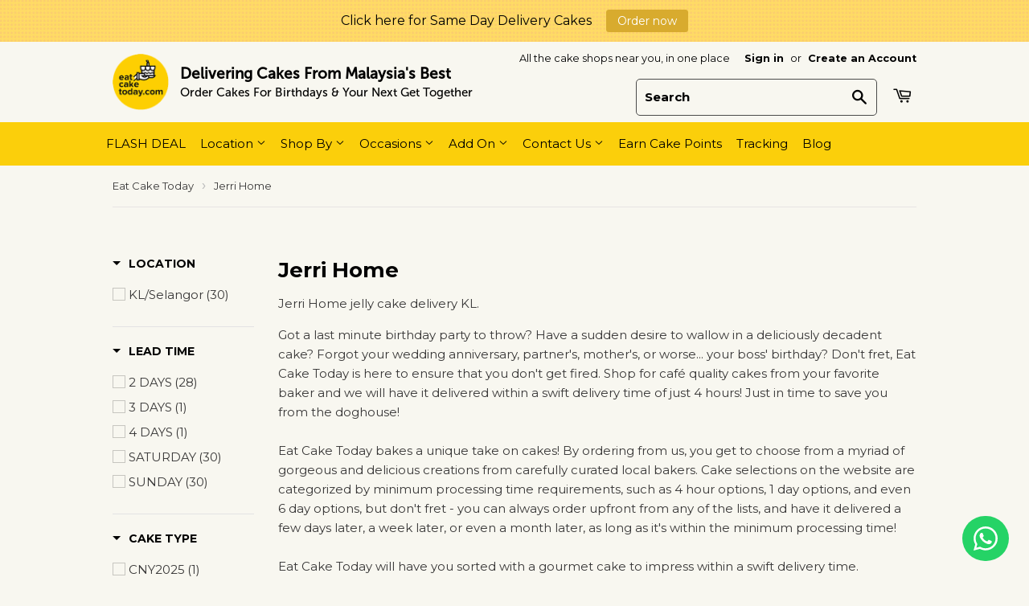

--- FILE ---
content_type: text/css
request_url: https://www.eatcaketoday.com/cdn/shop/t/140/assets/collection-states.css?v=4921167142939114691680089611
body_size: 125
content:
.deliver-state{background-color:#fdce0c;position:absolute;bottom:10px;z-index:6;padding:5px 13px;border-radius:0 25px 25px 0;height:27px;display:flex!important;align-items:center;width:115px}.deliver-state span{font-size:10px;font-weight:600;color:#000;line-height:16px}.deliver-state span:before{content:"";position:absolute;left:5px;background-repeat:no-repeat;background-position:left 7px center;width:28px;height:22px;top:2px}.product-photo-container{position:relative}span.state-selangor:before,span.state-kuala-lumpur:before,span.state-kl-selangor:before{background-image:url(KLSelangor.svg);background-size:18px}span.state-penang:before{background-image:url(penang.svg);background-size:33px;width:45px}span.state-johor:before{background-image:url(Johor_Bahru.svg);background-size:21px;width:33px}span.state-selangor,span.state-kuala-lumpur,span.state-kl-selangor{padding-left:25px}span.state-penang{padding-left:40px}span.state-johor{padding-left:28px}a.product-grid-item .product-grid-image{position:relative}.product-grid-image--centered{width:100%}#bc-sf-filter-tree2 .bc-sf-filter-option-block.bc-sf-filter-option-block-list.bc-sf-filter-option-block-location{display:block!important}div#filter-state-mobile{display:none}@media (max-width:767px){.product-photo-container img#productPhotoImg{width:100%}.deliver-state{bottom:15px}.sale-tag,.sale-tag span{font-size:9px!important}div#filter-state-mobile{float:left;width:100%;margin-top:30px}div#filter-state-mobile label{font-size:13px;color:#000;margin-bottom:8px;text-align:center}div#filter-state-mobile ul.bc-sf-filter-option-multiple-list{display:flex;max-width:335px;margin:0 auto;width:100%}div#filter-state-mobile ul.bc-sf-filter-option-multiple-list li{margin:0 25px 0 0;width:33.33%}div#filter-state-mobile ul.bc-sf-filter-option-multiple-list li span.bc-sf-filter-option-amount{display:none}div#filter-state-mobile ul.bc-sf-filter-option-multiple-list li span.bc-sf-filter-option-value{color:#000;font-size:13px;display:inline-block;width:100%;text-align:center;line-height:17px;margin-top:9px!important}div#filter-state-mobile ul.bc-sf-filter-option-multiple-list li a>span:first-child{text-align:center;margin:0 auto;background-color:#fdce0c;border-radius:33px;box-shadow:0 0 0 1px #272c300d,0 1px 5px 1px #272c3029;width:90px;padding:7px 6px;height:45px;display:block;background-repeat:no-repeat;border:2px solid gold}div#filter-state-mobile ul.bc-sf-filter-option-multiple-list li a[data-title*="KL/Selangor"]>span:first-child{background-image:url(KLSelangor.svg);background-size:29px;background-position:center}div#filter-state-mobile ul.bc-sf-filter-option-multiple-list li a[data-title*=Penang]>span:first-child{background-image:url(penang.svg);background-size:60px;background-position:center}div#filter-state-mobile ul.bc-sf-filter-option-multiple-list li a[data-title*=Johor]>span:first-child{background-image:url(Johor_Bahru.svg);background-size:40px;background-position:center}div#filter-state-mobile{display:block}#bc-sf-filter-top-sorting label{display:block;width:100%;text-align:center;margin-top:10px;margin-bottom:7px}div#bc-sf-filter-top-sorting,#bc-sf-filter-top-sorting .form-horizontal{width:100%}#bc-sf-filter-top-sorting select{width:100%;font-size:14px;text-align:center!important}#bc-sf-filter-tree-mobile button#bc-sf-filter-tree-mobile-button{width:100%!important;max-width:100%}div#bc-sf-filter-tree-mobile{width:100%;margin-top:15px;margin-bottom:15px}div#filter-state-mobile ul.bc-sf-filter-option-multiple-list li:last-child{margin-right:0}div#filter-state-mobile ul.bc-sf-filter-option-multiple-list li a.selected>span:first-child{border:2px solid #000}}
/*# sourceMappingURL=/cdn/shop/t/140/assets/collection-states.css.map?v=4921167142939114691680089611 */


--- FILE ---
content_type: image/svg+xml
request_url: https://www.eatcaketoday.com/cdn/shop/t/140/assets/KLSelangor.svg
body_size: -282
content:
<svg xmlns="http://www.w3.org/2000/svg" viewBox="0 0 45 52" width="45" height="52">
	<style>
		tspan { white-space:pre }
		.shp0 { fill: #fbcf0b;stroke: #000000;stroke-linecap:round;stroke-width: 2 } 
		.shp1 { fill: #ffffff;stroke: #000000;stroke-linecap:round;stroke-width: 2 } 
	</style>
	<g id="Group 1428">
		<path id="Path 126" class="shp0" d="M30.63 33.46L22.34 29.51L14.04 33.46L14.04 27.14L30.63 27.14L30.63 33.46Z" />
		<g id="Group 530">
			<path id="Line 37" class="shp0" d="M35 1L35 6L35 1Z" />
			<path id="Line 38" class="shp0" d="M9 1L9 6L9 1Z" />
			<g id="Group 528">
				<path id="Rectangle 323" class="shp1" d="M6.08 5.54L11.72 5.54L11.72 22.78L6.08 22.78L6.08 5.54Z" />
				<path id="Rectangle 324" class="shp1" d="M3.23 13.01L14.58 13.01L14.58 30.25L3.23 30.25L3.23 13.01Z" />
				<path id="Rectangle 325" class="shp1" d="M1 22.49L16.8 22.49L16.8 50.28L1 50.28L1 22.49Z" />
			</g>
			<g id="Group 529">
				<path id="Rectangle 326" class="shp1" d="M32.95 5.54L38.59 5.54L38.59 22.78L32.95 22.78L32.95 5.54Z" />
				<path id="Rectangle 327" class="shp1" d="M30.09 13.01L41.45 13.01L41.45 30.25L30.09 30.25L30.09 13.01Z" />
				<path id="Rectangle 328" class="shp1" d="M27.87 22.49L43.67 22.49L43.67 50.28L27.87 50.28L27.87 22.49Z" />
			</g>
		</g>
	</g>
</svg>

--- FILE ---
content_type: text/javascript; charset=utf-8
request_url: https://services.mybcapps.com/bc-sf-filter/filter?t=1768789678250&shop=eat-cake-today.myshopify.com&page=1&limit=24&sort=best-selling&display=grid&collection_scope=165422235706&product_available=true&variant_available=true&build_filter_tree=true&check_cache=true&sort_first=available&callback=BCSfFilterCallback&event_type=init
body_size: 23662
content:
/**/ typeof BCSfFilterCallback === 'function' && BCSfFilterCallback({"total_product":30,"total_collection":0,"total_page":0,"from_cache":false,"products":[{"body_html":" Fish is an important dish for Chinese New Year as it symbolize an overflow of good fortune and abundance. Thus, you should never miss this chewy coconut flavoured jelly bites out. You can also send this as a blessing to all your colleague, clients, friends, relative or even your boss. Not only is it easy to serve, it is also easy to share! Jelly Bites Details 🍰 18 pieces of Koi Fish Jelly, 8 pieces of Gold Jelly, 8 pieces of Pineapple Jelly, 1 piece of Lotus Flower Jelly ⚖ 800g +/- (per set) 🕑 2 days pre-order Ingredients + - Agar-agar jelly powder, coconut milk, food flavor ingredient and coloring Items provided with your order + - ✓ Candles ✓ Handwritten message on card Cake Care Instructions + - Keep this Prosperity Koi Fish Jelly Bites in a chiller or normal fridge to maintain it's freshness. It is best to consume within 3 days from purchase. ","skus":["JHPKFJB"],"available":true,"review_count":47,"created_at":"2021-01-06T00:53:33Z","variants":[{"merged_options":["title:Default Title"],"inventory_quantity":307,"image":null,"inventory_quantities":{"4659139":307,"Online Store":307},"original_merged_options":["title:Default Title"],"compare_at_price":null,"inventory_management":"shopify","available":true,"weight":1,"title":"Default Title","inventory_policy":"deny","weight_unit":"kg","price":"118.00","available_locations":[4659139],"locations":["all:Online Store","instock:Online Store"],"id":32224256688186,"sku":"JHPKFJB","barcode":""}],"media":[],"price_min":118,"title":"Prosperity Koi Fish Jelly Bites","images_info":[{"src":"https://cdn.shopify.com/s/files/1/0918/2274/products/prosperity-koi-fish-jelly-bites-jelly-cakes-jerri-home-eat-cake-today-birthday-cake-delivery-klpjmalaysia-874297.jpg?v=1609983792","width":2895,"alt":"Prosperity Koi Fish Jelly Bites - Jelly Cakes - Jerri Home - - Eat Cake Today - Birthday Cake Delivery - KL/PJ/Malaysia","id":6738832654394,"position":1,"height":2895},{"src":"https://cdn.shopify.com/s/files/1/0918/2274/products/prosperity-koi-fish-jelly-bites-jelly-cakes-jerri-home-eat-cake-today-birthday-cake-delivery-klpjmalaysia-623454.jpg?v=1609983759","width":4000,"alt":"Prosperity Koi Fish Jelly Bites - Jelly Cakes - Jerri Home - - Eat Cake Today - Birthday Cake Delivery - KL/PJ/Malaysia","id":6738836914234,"position":2,"height":4000},{"src":"https://cdn.shopify.com/s/files/1/0918/2274/products/prosperity-koi-fish-jelly-bites-jelly-cakes-jerri-home-eat-cake-today-birthday-cake-delivery-klpjmalaysia-992479.jpg?v=1609983765","width":2624,"alt":"Prosperity Koi Fish Jelly Bites - Jelly Cakes - Jerri Home - - Eat Cake Today - Birthday Cake Delivery - KL/PJ/Malaysia","id":6738833375290,"position":3,"height":2624},{"src":"https://cdn.shopify.com/s/files/1/0918/2274/products/prosperity-koi-fish-jelly-bites-jelly-cakes-jerri-home-eat-cake-today-birthday-cake-delivery-klpjmalaysia-903384.jpg?v=1609983765","width":2624,"alt":"Prosperity Koi Fish Jelly Bites - Jelly Cakes - Jerri Home - - Eat Cake Today - Birthday Cake Delivery - KL/PJ/Malaysia","id":6738833342522,"position":4,"height":2624},{"src":"https://cdn.shopify.com/s/files/1/0918/2274/products/prosperity-koi-fish-jelly-bites-jelly-cakes-jerri-home-eat-cake-today-birthday-cake-delivery-klpjmalaysia-857989.jpg?v=1609983765","width":2478,"alt":"Prosperity Koi Fish Jelly Bites - Jelly Cakes - Jerri Home - - Eat Cake Today - Birthday Cake Delivery - KL/PJ/Malaysia","id":6738835570746,"position":5,"height":2478},{"src":"https://cdn.shopify.com/s/files/1/0918/2274/products/prosperity-koi-fish-jelly-bites-jelly-cakes-jerri-home-eat-cake-today-birthday-cake-delivery-klpjmalaysia-661562.jpg?v=1609983765","width":2624,"alt":"Prosperity Koi Fish Jelly Bites - Jelly Cakes - Jerri Home - - Eat Cake Today - Birthday Cake Delivery - KL/PJ/Malaysia","id":6738834948154,"position":6,"height":2624},{"src":"https://cdn.shopify.com/s/files/1/0918/2274/products/prosperity-koi-fish-jelly-bites-jelly-cakes-jerri-home-eat-cake-today-birthday-cake-delivery-klpjmalaysia-273654.png?v=1610943455","width":1080,"alt":"Prosperity Koi Fish Jelly Bites - Jelly Cakes - Jerri Home - - Eat Cake Today - Birthday Cake Delivery - KL/PJ/Malaysia","id":6759800438842,"position":7,"height":1080}],"review_ratings":4.62,"template_suffix":"","updated_at":"2025-12-29T08:44:56Z","collections":[{"template_suffix":"","handle":"party-bites","id":165534466106,"sort_value":"ca","title":"Party Bites"},{"template_suffix":"","handle":"cake-delivery-for-chinese-new-year-kl-malaysia","id":165543149626,"sort_value":"3h","title":"Chinese New Year Collection"},{"template_suffix":"","handle":"weekend-cakes-delivery","id":165535023162,"sort_value":"9zr","title":"Weekend Cakes Delivery"},{"template_suffix":"collection4","handle":"all-cakes-1","id":165188829242,"sort_value":"0st","title":"All Cakes"},{"template_suffix":"","handle":"jerri-home-jelly-cakes","id":165422235706,"sort_value":"27","title":"Jerri Home"},{"template_suffix":"","handle":"cake-delivery-kuala-lumpur-selangor","id":166023397434,"sort_value":"1l","title":"Cake Delivery Kuala Lumpur / Selangor"},{"template_suffix":"","handle":"all-cakes","id":165691293754,"sort_value":"1ey","title":"All Cakes"},{"template_suffix":"","handle":"bc-all","id":158621564986,"sort_value":"0cv","title":"BC All"},{"template_suffix":"","handle":"favourite-20-cakes-for-elderly","id":261109448762,"sort_value":"4g","title":"Favourite 20 Cakes for Elderly"},{"template_suffix":"","handle":"teachers-day-gifts-cakes-delivery","id":260873191482,"sort_value":"00h","title":"Teacher's Day Gifts and Cakes Delivery"},{"template_suffix":"","handle":"jelly-cakes-delivery","id":165606195258,"sort_value":"24","title":"Jelly Cakes"},{"template_suffix":"","handle":"2-days-delivery-cakes","id":165535711290,"sort_value":"0049076","title":"2-DAYS DELIVERY"},{"template_suffix":"","handle":"sunday-cake-delivery","id":165535940666,"sort_value":"1zn","title":"Sunday Cake Delivery"},{"template_suffix":"","handle":"saturday-cake-delivery","id":165535907898,"sort_value":"2mg","title":"Saturday Cake Delivery"},{"template_suffix":"","handle":"less-sweet-cakes","id":165576933434,"sort_value":"4o","title":"Less Sweet Cakes"},{"template_suffix":"fb-product-feed","handle":"facebook-product-feed","id":90907607098,"sort_value":"1kx","title":"FaceBook Product Feed"},{"template_suffix":"","handle":"get-together-gather-at-home","id":165534892090,"sort_value":"98","title":"Get Together Gather at Home and Eat Cake Today"},{"template_suffix":"","handle":"shop-all","id":155698790458,"sort_value":"qya","title":"SHOP NOW"},{"template_suffix":"","handle":"petit-desserts","id":167339687994,"sort_value":"1k","title":"Petit Desserts"},{"template_suffix":"","handle":"cakes-available-during-election-day","id":264769011770,"sort_value":"0j","title":"Cakes Available During Election Day"},{"template_suffix":"","handle":"cake-delivery-on-hari-raya","id":260915986490,"sort_value":"1mx","title":"Cake Delivery on Hari Raya - 10th & 11th April 2024"},{"template_suffix":"","handle":"cake-delivery-on-fathers-day","id":266273849402,"sort_value":"nm","title":"Cake Delivery on Father's Day"},{"template_suffix":"","handle":"chinese-new-year-2025","id":276911587386,"sort_value":"apu","title":"Chinese New Year 2025!"}],"vendor":"Jerri Home","best_selling_rank":127,"percent_sale_min":0,"original_tags":["16_cutofftime","budget:below RM100","budget_below RM100","Collection:Less Sweet Cakes","Collection:Party Bites","Collection_Less Sweet Cakes","Collection_Party Bites","Country:Malaysia","Country_Malaysia","leadtime:2 DAYS","leadtime:SATURDAY","leadtime:SUNDAY","leadtime_2 DAYS","leadtime_SATURDAY","leadtime_SUNDAY","Location:Batu Caves","Location_Batu Caves","message-card-limit-140","message_card_limit_140","no-candle","no-message-on-cake","no-special-instruction","no_candle","no_message_on_cake","no_special_instruction","Occassion:Cakes For Corporate Event","Occassion_Cakes For Corporate Event","Other:Coconut Milk","State:KL/Selangor","State:Selangor","State_KL/Selangor","State_Selangor","Type:Dessert Table","Type:Jelly Cakes","Type_Dessert Table","Type_Jelly Cakes","vendor:Jelly Cakes","vendor_Jelly Cakes"],"html":{"theme_id":0,"value":""},"id":4627215548474,"published_at":"2025-01-23T02:24:43Z","rio_ratings":[],"images":{"1":"https://cdn.shopify.com/s/files/1/0918/2274/products/prosperity-koi-fish-jelly-bites-jelly-cakes-jerri-home-eat-cake-today-birthday-cake-delivery-klpjmalaysia-874297.jpg?v=1609983792","2":"https://cdn.shopify.com/s/files/1/0918/2274/products/prosperity-koi-fish-jelly-bites-jelly-cakes-jerri-home-eat-cake-today-birthday-cake-delivery-klpjmalaysia-623454.jpg?v=1609983759","3":"https://cdn.shopify.com/s/files/1/0918/2274/products/prosperity-koi-fish-jelly-bites-jelly-cakes-jerri-home-eat-cake-today-birthday-cake-delivery-klpjmalaysia-992479.jpg?v=1609983765","4":"https://cdn.shopify.com/s/files/1/0918/2274/products/prosperity-koi-fish-jelly-bites-jelly-cakes-jerri-home-eat-cake-today-birthday-cake-delivery-klpjmalaysia-903384.jpg?v=1609983765","5":"https://cdn.shopify.com/s/files/1/0918/2274/products/prosperity-koi-fish-jelly-bites-jelly-cakes-jerri-home-eat-cake-today-birthday-cake-delivery-klpjmalaysia-857989.jpg?v=1609983765","6":"https://cdn.shopify.com/s/files/1/0918/2274/products/prosperity-koi-fish-jelly-bites-jelly-cakes-jerri-home-eat-cake-today-birthday-cake-delivery-klpjmalaysia-661562.jpg?v=1609983765","7":"https://cdn.shopify.com/s/files/1/0918/2274/products/prosperity-koi-fish-jelly-bites-jelly-cakes-jerri-home-eat-cake-today-birthday-cake-delivery-klpjmalaysia-273654.png?v=1610943455"},"options_with_values":[{"original_name":"title","values":[{"image":null,"title":"Default Title"}],"name":"title","label":"Title","position":1}],"weight_min":1000,"handle":"prosperity-koi-fish-jelly-bites","compare_at_price_min":null,"barcodes":[],"tags":["16_cutofftime","budget:below RM100","budget_below RM100","Collection:Less Sweet Cakes","Collection:Party Bites","Collection_Less Sweet Cakes","Collection_Party Bites","Country:Malaysia","Country_Malaysia","leadtime:2 DAYS","leadtime:SATURDAY","leadtime:SUNDAY","leadtime_2 DAYS","leadtime_SATURDAY","leadtime_SUNDAY","Location:Batu Caves","Location_Batu Caves","message_card_limit_140","no_candle","no_message_on_cake","no_special_instruction","Occassion:Cakes For Corporate Event","Occassion_Cakes For Corporate Event","Other:Coconut Milk","State:KL/Selangor","State:Selangor","State_KL/Selangor","State_Selangor","Type:Dessert Table","Type:Jelly Cakes","Type_Dessert Table","Type_Jelly Cakes","vendor:Jelly Cakes","vendor_Jelly Cakes","No alcohol","allergen:No Alcohol","allergen:No Dairy","allergen:No Egg","allergen:No Nuts","allergen:No Wheat"],"published_scope":"web","metafields":[{"namespace":"judgeme","type":"string","value":"<div style='display:none' class='jdgm-prev-badge' data-average-rating='4.62' data-number-of-reviews='47' data-number-of-questions='0'> <span class='jdgm-prev-badge__stars' data-score='4.62' tabindex='0' aria-label='4.62 stars' role='button'> <span class='jdgm-star jdgm--on'></span><span class='jdgm-star jdgm--on'></span><span class='jdgm-star jdgm--on'></span><span class='jdgm-star jdgm--on'></span><span class='jdgm-star jdgm--half'></span> </span> <span class='jdgm-prev-badge__text'> 47 reviews </span> </div>","key":"badge"}],"product_type":"Jelly Cakes","weight_max":1000,"available_locations":[4659139],"locations":["all:Online Store","instock:Online Store"],"position":null,"compare_at_price_max":null,"price_max":118,"product_category":"Uncategorized"},{"body_html":" Wow, time for roasted pork already? But something seems funny. It’s sweet and creamy, and the tiny ingots surrounding it can be eaten too! Who knew they’d taste like Longan and Pineapple? Oh, silly me; it’s the Roasted Pork Jelly Cake! It looks so identical to the real deal, I couldn’t tell the difference! Cake Details 🍰 20 - 25 slices 🎂 11 inch x 3 inch ⚖ 2kg 🕑 2 days pre-order Ingredients + - Agar-agar jelly powder, coconut milk, longan fruit, pineapple, food flavor ingredient and coloring, black coloring (charcoal) Items provided with your order + - ✓ Candles ✓ Handwritten message on card ✓ Knife ","skus":["JHRPJC11","JHRPJC12","JHRPJC13","JHRPJC14","JHRPJC15"],"available":true,"created_at":"2019-12-31T01:21:52Z","review_count":59,"variants":[{"merged_options":["wording_on_cake:Option 1 - Prosperity Business"],"inventory_quantity":840,"image":"https://cdn.shopify.com/s/files/1/0918/2274/products/roasted-pork-jelly-cake-11-jelly-cakes-jerri-home-eat-cake-today-birthday-cake-delivery-klpjmalaysia-974030.jpg?v=1610936232","inventory_quantities":{"4659139":840,"Online Store":840},"original_merged_options":["wording_on_cake:Option 1 - Prosperity Business"],"compare_at_price":null,"inventory_management":"shopify","available":true,"weight":0,"title":"Option 1 - Prosperity Business","inventory_policy":"deny","weight_unit":"kg","price":"198.00","available_locations":[4659139],"locations":["all:Online Store","instock:Online Store"],"id":32234923786298,"sku":"JHRPJC11","barcode":""},{"merged_options":["wording_on_cake:Option 2 - Happy Birthday"],"inventory_quantity":736,"image":"https://cdn.shopify.com/s/files/1/0918/2274/products/roasted-pork-jelly-cake-11-jelly-cakes-jerri-home-eat-cake-today-birthday-cake-delivery-klpjmalaysia-783665.jpg?v=1610943459","inventory_quantities":{"4659139":736,"Online Store":736},"original_merged_options":["wording_on_cake:Option 2 - Happy Birthday"],"compare_at_price":null,"inventory_management":"shopify","available":true,"weight":0,"title":"Option 2 - Happy Birthday","inventory_policy":"deny","weight_unit":"kg","price":"198.00","available_locations":[4659139],"locations":["all:Online Store","instock:Online Store"],"id":32234923819066,"sku":"JHRPJC12","barcode":""},{"merged_options":["wording_on_cake:Option 3 - Wealth and Good Fortune"],"inventory_quantity":880,"image":"https://cdn.shopify.com/s/files/1/0918/2274/products/roasted-pork-jelly-cake-11-jelly-cakes-jerri-home-eat-cake-today-birthday-cake-delivery-klpjmalaysia-320978.jpg?v=1610943301","inventory_quantities":{"4659139":880,"Online Store":880},"original_merged_options":["wording_on_cake:Option 3 - Wealth and Good Fortune"],"compare_at_price":null,"inventory_management":"shopify","available":true,"weight":0,"title":"Option 3 - Wealth and Good Fortune","inventory_policy":"deny","weight_unit":"kg","price":"198.00","available_locations":[4659139],"locations":["all:Online Store","instock:Online Store"],"id":32234923851834,"sku":"JHRPJC13","barcode":""},{"merged_options":["wording_on_cake:Option 4 - Prosperous"],"inventory_quantity":923,"image":"https://cdn.shopify.com/s/files/1/0918/2274/products/roasted-pork-jelly-cake-11-jelly-cakes-jerri-home-eat-cake-today-birthday-cake-delivery-klpjmalaysia-840845.jpg?v=1610943280","inventory_quantities":{"4659139":923,"Online Store":923},"original_merged_options":["wording_on_cake:Option 4 - Prosperous"],"compare_at_price":null,"inventory_management":"shopify","available":true,"weight":0,"title":"Option 4 - Prosperous","inventory_policy":"deny","weight_unit":"kg","price":"198.00","available_locations":[4659139],"locations":["all:Online Store","instock:Online Store"],"id":32234923884602,"sku":"JHRPJC14","barcode":""},{"merged_options":["wording_on_cake:Option 5 - Happy Wedding"],"inventory_quantity":986,"image":"https://cdn.shopify.com/s/files/1/0918/2274/products/roasted-pork-jelly-cake-11-jelly-cakes-jerri-home-option-5-happy-wedding-eat-cake-today-birthday-cake-delivery-klpjmalaysia-789428.jpg?v=1646994453","inventory_quantities":{"4659139":986,"Online Store":986},"original_merged_options":["wording_on_cake:Option 5 - Happy Wedding"],"compare_at_price":null,"inventory_management":"shopify","available":true,"weight":0,"title":"Option 5 - Happy Wedding","inventory_policy":"deny","weight_unit":"kg","price":"198.00","available_locations":[4659139],"locations":["all:Online Store","instock:Online Store"],"id":39565994000442,"sku":"JHRPJC15","barcode":""}],"media":[],"title":"Roasted Pork Jelly Cake 11\"","price_min":198,"images_info":[{"src":"https://cdn.shopify.com/s/files/1/0918/2274/products/roasted-pork-jelly-cake-11-jelly-cakes-jerri-home-eat-cake-today-birthday-cake-delivery-klpjmalaysia-837506.jpg?v=1610936232","width":1303,"alt":"Roasted Pork Jelly Cake 11\" - Jelly Cakes - Jerri Home - - Eat Cake Today - Birthday Cake Delivery - KL/PJ/Malaysia","id":5770854793274,"position":1,"height":1303},{"src":"https://cdn.shopify.com/s/files/1/0918/2274/products/roasted-pork-jelly-cake-11-jelly-cakes-jerri-home-eat-cake-today-birthday-cake-delivery-klpjmalaysia-540486.jpg?v=1610936232","width":1609,"alt":"Roasted Pork Jelly Cake 11\" - Jelly Cakes - Jerri Home - - Eat Cake Today - Birthday Cake Delivery - KL/PJ/Malaysia","id":5770854170682,"position":2,"height":1609},{"src":"https://cdn.shopify.com/s/files/1/0918/2274/products/roasted-pork-jelly-cake-11-jelly-cakes-jerri-home-eat-cake-today-birthday-cake-delivery-klpjmalaysia-974030.jpg?v=1610936232","width":2596,"alt":"Roasted Pork Jelly Cake 11\" - Jelly Cakes - Jerri Home - - Eat Cake Today - Birthday Cake Delivery - KL/PJ/Malaysia","id":5770854432826,"position":3,"height":2596},{"src":"https://cdn.shopify.com/s/files/1/0918/2274/products/roasted-pork-jelly-cake-11-jelly-cakes-jerri-home-eat-cake-today-birthday-cake-delivery-klpjmalaysia-745860.jpg?v=1610936232","width":1345,"alt":"Roasted Pork Jelly Cake 11\" - Jelly Cakes - Jerri Home - - Eat Cake Today - Birthday Cake Delivery - KL/PJ/Malaysia","id":5770852663354,"position":4,"height":1345},{"src":"https://cdn.shopify.com/s/files/1/0918/2274/products/roasted-pork-jelly-cake-11-jelly-cakes-jerri-home-eat-cake-today-birthday-cake-delivery-klpjmalaysia-783665.jpg?v=1610943459","width":479,"alt":"Roasted Pork Jelly Cake 11\" - Jelly Cakes - Jerri Home - - Eat Cake Today - Birthday Cake Delivery - KL/PJ/Malaysia","id":6759800504378,"position":5,"height":479},{"src":"https://cdn.shopify.com/s/files/1/0918/2274/products/roasted-pork-jelly-cake-11-jelly-cakes-jerri-home-eat-cake-today-birthday-cake-delivery-klpjmalaysia-320978.jpg?v=1610943301","width":608,"alt":"Roasted Pork Jelly Cake 11\" - Jelly Cakes - Jerri Home - - Eat Cake Today - Birthday Cake Delivery - KL/PJ/Malaysia","id":6759799128122,"position":6,"height":608},{"src":"https://cdn.shopify.com/s/files/1/0918/2274/products/roasted-pork-jelly-cake-11-jelly-cakes-jerri-home-eat-cake-today-birthday-cake-delivery-klpjmalaysia-840845.jpg?v=1610943280","width":542,"alt":"Roasted Pork Jelly Cake 11\" - Jelly Cakes - Jerri Home - - Eat Cake Today - Birthday Cake Delivery - KL/PJ/Malaysia","id":6759798931514,"position":7,"height":542},{"src":"https://cdn.shopify.com/s/files/1/0918/2274/products/roasted-pork-jelly-cake-11-jelly-cakes-jerri-home-option-5-happy-wedding-eat-cake-today-birthday-cake-delivery-klpjmalaysia-789428.jpg?v=1646994453","width":929,"alt":"Roasted Pork Jelly Cake 11\" - Jelly Cakes - Jerri Home - Option 5 - Happy Wedding - Eat Cake Today - Birthday Cake Delivery - KL/PJ/Malaysia","id":20765346627642,"position":8,"height":929}],"review_ratings":4.93,"template_suffix":"","updated_at":"2026-01-13T12:45:32Z","collections":[{"template_suffix":"","handle":"happybirthday-cakes","id":165540069434,"sort_value":"18","title":"Happy Birthday Cakes"},{"template_suffix":"","handle":"cakes-for-elderly","id":165540724794,"sort_value":"2h","title":"Cakes For Elderly"},{"template_suffix":"","handle":"designer-cakes","id":165577982010,"sort_value":"0d","title":"Designer Cakes"},{"template_suffix":"","handle":"cake-delivery-for-chinese-new-year-kl-malaysia","id":165543149626,"sort_value":"38","title":"Chinese New Year Collection"},{"template_suffix":"collection4","handle":"all-cakes-1","id":165188829242,"sort_value":"0v","title":"All Cakes"},{"template_suffix":"","handle":"all-cakes","id":165691293754,"sort_value":"14v","title":"All Cakes"},{"template_suffix":"","handle":"best-selling-cake-delivery_cn","id":167601307706,"sort_value":"3y","title":"最畅销的蛋糕"},{"template_suffix":"","handle":"sunday-cake-delivery","id":165535940666,"sort_value":"1r","title":"Sunday Cake Delivery"},{"template_suffix":"","handle":"saturday-cake-delivery","id":165535907898,"sort_value":"28g","title":"Saturday Cake Delivery"},{"template_suffix":"","handle":"mothers-day-collection","id":262625329210,"sort_value":"h","title":"Mother's Day Collection"},{"template_suffix":"","handle":"pineapple","id":261097357370,"sort_value":"0h","title":"Pineapple Cakes"},{"template_suffix":"","handle":"weekend-cakes-delivery","id":165535023162,"sort_value":"2k","title":"Weekend Cakes Delivery"},{"template_suffix":"","handle":"jerri-home-jelly-cakes","id":165422235706,"sort_value":"2k","title":"Jerri Home"},{"template_suffix":"","handle":"cake-delivery-kuala-lumpur-selangor","id":166023397434,"sort_value":"1tr","title":"Cake Delivery Kuala Lumpur / Selangor"},{"template_suffix":"","handle":"bc-all","id":158621564986,"sort_value":"0fk","title":"BC All"},{"template_suffix":"","handle":"best-seller-cake-delivery","id":165455953978,"sort_value":"fb","title":"Best Selling Items"},{"template_suffix":"","handle":"jelly-cakes-delivery","id":165606195258,"sort_value":"2","title":"Jelly Cakes"},{"template_suffix":"","handle":"2-days-delivery-cakes","id":165535711290,"sort_value":"005","title":"2-DAYS DELIVERY"},{"template_suffix":"","handle":"cakes-for-dad","id":165562515514,"sort_value":"67","title":"Cakes for Dad"},{"template_suffix":"","handle":"less-sweet-cakes","id":165576933434,"sort_value":"4v","title":"Less Sweet Cakes"},{"template_suffix":"","handle":"shop-all","id":155698790458,"sort_value":"s6p","title":"SHOP NOW"},{"template_suffix":"","handle":"cakes-available-during-election-day","id":264769011770,"sort_value":"0o","title":"Cakes Available During Election Day"},{"template_suffix":"","handle":"cake-delivery-on-hari-raya","id":260915986490,"sort_value":"1r","title":"Cake Delivery on Hari Raya - 10th & 11th April 2024"},{"template_suffix":"","handle":"cake-delivery-on-fathers-day","id":266273849402,"sort_value":"j6x","title":"Cake Delivery on Father's Day"},{"template_suffix":"","handle":"cakes-for-november-babies","id":276518338618,"sort_value":"7","title":"Cakes for November Babies"}],"vendor":"Jerri Home","percent_sale_min":0,"best_selling_rank":134,"original_tags":["16_cutofftime","budget:RM150-RM200","budget_RM150-RM200","Collection:Less Sweet Cakes","Collection_Less Sweet Cakes","Country:Malaysia","Country_Malaysia","Flavour:Longan","Flavour:Pineapple","Flavour_Longan","Flavour_Pineapple","leadtime:2 DAYS","leadtime:SATURDAY","leadtime:SUNDAY","leadtime_2 DAYS","leadtime_SATURDAY","leadtime_SUNDAY","Location:Batu Caves","Location_Batu Caves","message-card-limit-140","message_card_limit_140","no-message-on-cake","no-special-instruction","no_message_on_cake","no_special_instruction","Occassion:Cakes For Corporate Event","Occassion:Cakes for Elderly","Occassion_Cakes For Corporate Event","Occassion_Cakes for Elderly","Other:Coconut Milk","Size:11 Inch","Size_11 Inch","State:KL/Selangor","State:Selangor","State_KL/Selangor","State_Selangor","thumbs-up-icon","thumbs_up_icon","Type:Designer Cakes","Type:Jelly Cakes","Type_Designer Cakes","Type_Jelly Cakes","vendor:Jelly Cakes","vendor_Jelly Cakes"],"html":{"theme_id":0,"value":""},"id":4378311098426,"published_at":"2024-09-23T09:05:04Z","rio_ratings":[],"images":{"1":"https://cdn.shopify.com/s/files/1/0918/2274/products/roasted-pork-jelly-cake-11-jelly-cakes-jerri-home-eat-cake-today-birthday-cake-delivery-klpjmalaysia-837506.jpg?v=1610936232","2":"https://cdn.shopify.com/s/files/1/0918/2274/products/roasted-pork-jelly-cake-11-jelly-cakes-jerri-home-eat-cake-today-birthday-cake-delivery-klpjmalaysia-540486.jpg?v=1610936232","3":"https://cdn.shopify.com/s/files/1/0918/2274/products/roasted-pork-jelly-cake-11-jelly-cakes-jerri-home-eat-cake-today-birthday-cake-delivery-klpjmalaysia-974030.jpg?v=1610936232","4":"https://cdn.shopify.com/s/files/1/0918/2274/products/roasted-pork-jelly-cake-11-jelly-cakes-jerri-home-eat-cake-today-birthday-cake-delivery-klpjmalaysia-745860.jpg?v=1610936232","5":"https://cdn.shopify.com/s/files/1/0918/2274/products/roasted-pork-jelly-cake-11-jelly-cakes-jerri-home-eat-cake-today-birthday-cake-delivery-klpjmalaysia-783665.jpg?v=1610943459","6":"https://cdn.shopify.com/s/files/1/0918/2274/products/roasted-pork-jelly-cake-11-jelly-cakes-jerri-home-eat-cake-today-birthday-cake-delivery-klpjmalaysia-320978.jpg?v=1610943301","7":"https://cdn.shopify.com/s/files/1/0918/2274/products/roasted-pork-jelly-cake-11-jelly-cakes-jerri-home-eat-cake-today-birthday-cake-delivery-klpjmalaysia-840845.jpg?v=1610943280","8":"https://cdn.shopify.com/s/files/1/0918/2274/products/roasted-pork-jelly-cake-11-jelly-cakes-jerri-home-option-5-happy-wedding-eat-cake-today-birthday-cake-delivery-klpjmalaysia-789428.jpg?v=1646994453"},"options_with_values":[{"original_name":"wording_on_cake","values":[{"image":3,"title":"Option 1 - Prosperity Business"},{"image":5,"title":"Option 2 - Happy Birthday"},{"image":6,"title":"Option 3 - Wealth and Good Fortune"},{"image":7,"title":"Option 4 - Prosperous"},{"image":8,"title":"Option 5 - Happy Wedding"}],"name":"wording_on_cake","label":"Wording on Cake","position":1}],"handle":"roasted-pork-jelly-cake-11","compare_at_price_min":null,"barcodes":[],"tags":["16_cutofftime","budget:RM150-RM200","budget_RM150-RM200","Collection:Less Sweet Cakes","Collection_Less Sweet Cakes","Country:Malaysia","Country_Malaysia","Flavour:Longan","Flavour:Pineapple","Flavour_Longan","Flavour_Pineapple","leadtime:2 DAYS","leadtime:SATURDAY","leadtime:SUNDAY","leadtime_2 DAYS","leadtime_SATURDAY","leadtime_SUNDAY","Location:Batu Caves","Location_Batu Caves","message_card_limit_140","no_message_on_cake","no_special_instruction","Occassion:Cakes For Corporate Event","Occassion:Cakes for Elderly","Occassion_Cakes For Corporate Event","Occassion_Cakes for Elderly","Other:Coconut Milk","Size:11 Inch","Size_11 Inch","State:KL/Selangor","State:Selangor","State_KL/Selangor","State_Selangor","thumbs-up-icon","thumbs_up_icon","Type:Designer Cakes","Type:Jelly Cakes","Type_Designer Cakes","Type_Jelly Cakes","vendor:Jelly Cakes","vendor_Jelly Cakes","No alcohol","allergen:No Alcohol","allergen:No Dairy","allergen:No Egg","allergen:No Nuts","allergen:No Wheat"],"published_scope":"web","metafields":[{"namespace":"judgeme","type":"string","value":"<div style='display:none' class='jdgm-prev-badge' data-average-rating='4.93' data-number-of-reviews='59' data-number-of-questions='0'> <span class='jdgm-prev-badge__stars' data-score='4.93' tabindex='0' aria-label='4.93 stars' role='button'> <span class='jdgm-star jdgm--on'></span><span class='jdgm-star jdgm--on'></span><span class='jdgm-star jdgm--on'></span><span class='jdgm-star jdgm--on'></span><span class='jdgm-star jdgm--on'></span> </span> <span class='jdgm-prev-badge__text'> 59 reviews </span> </div>","key":"badge"}],"product_type":"Jelly Cakes","locations":["all:Online Store","instock:Online Store"],"available_locations":[4659139],"position":null,"compare_at_price_max":null,"product_category":"Uncategorized","price_max":198},{"body_html":" This beautiful Purple Roses Jelly Cake is the perfect gift for that beautiful, special person in your life. These coconut flavoured jelly roses don't only look amazing, but they taste amazing as well! Light and not too sweet, they are the perfect gift to for that very special someone to celebrate their birthday or this upcoming Valentine's Day! Rose to the occasion and get this Purple Roses Jelly Cake for them! Cake Details 🍰 6 - 12 slices 🎂 8 inch x 1 inch ⚖ 0.8kg 🕑 2 days pre-order Ingredients + - Agar-agar jelly powder, coconut milk, food flavor ingredient and coloring Items provided with your order + - ✓ Candles ✓ Handwritten message on card ✓ Knife ","skus":["JHPRJC"],"available":true,"review_count":41,"created_at":"2018-01-13T02:58:25Z","variants":[{"merged_options":["size:8 inch"],"inventory_quantity":836,"image":null,"inventory_quantities":{"4659139":836,"Online Store":836},"original_merged_options":["size:8 inch"],"compare_at_price":null,"inventory_management":"shopify","available":true,"weight":1,"title":"8 inch","inventory_policy":"deny","weight_unit":"kg","price":"99.00","available_locations":[4659139],"locations":["all:Online Store","instock:Online Store"],"id":1091347316750,"sku":"JHPRJC","barcode":""}],"media":[],"price_min":99,"title":"Purple Roses Jelly Cake 8\"","images_info":[{"src":"https://cdn.shopify.com/s/files/1/0918/2274/products/purple-roses-jelly-cake-8-jelly-cakes-jerri-home-eat-cake-today-birthday-cake-delivery-klpjmalaysia-943252.jpg?v=1633080888","width":3162,"alt":"Purple Roses Jelly Cake 8\" - Jelly Cakes - Jerri Home - - Eat Cake Today - Birthday Cake Delivery - KL/PJ/Malaysia","id":20557765738554,"position":1,"height":3162},{"src":"https://cdn.shopify.com/s/files/1/0918/2274/products/purple-roses-jelly-cake-8-jelly-cakes-jerri-home-eat-cake-today-birthday-cake-delivery-klpjmalaysia-296162.jpg?v=1633080369","width":3162,"alt":"Purple Roses Jelly Cake 8\" - Jelly Cakes - Jerri Home - - Eat Cake Today - Birthday Cake Delivery - KL/PJ/Malaysia","id":20557748109370,"position":2,"height":3162},{"src":"https://cdn.shopify.com/s/files/1/0918/2274/products/purple-roses-jelly-cake-8-jelly-cakes-jerri-home-eat-cake-today-birthday-cake-delivery-klpjmalaysia-446818.jpg?v=1633080528","width":3162,"alt":"Purple Roses Jelly Cake 8\" - Jelly Cakes - Jerri Home - - Eat Cake Today - Birthday Cake Delivery - KL/PJ/Malaysia","id":20557752270906,"position":3,"height":3162},{"src":"https://cdn.shopify.com/s/files/1/0918/2274/products/purple-roses-jelly-cake-8-jelly-cakes-jerri-home-eat-cake-today-birthday-cake-delivery-klpjmalaysia-814734.gif?v=1585329884","width":400,"alt":"Purple Roses Jelly Cake 8\" - Jelly Cakes - Jerri Home - - Eat Cake Today - Birthday Cake Delivery - KL/PJ/Malaysia","id":5896111259706,"position":4,"height":400}],"review_ratings":4.76,"template_suffix":"","updated_at":"2025-12-15T12:51:06Z","collections":[{"template_suffix":"","handle":"happybirthday-cakes","id":165540069434,"sort_value":"0a","title":"Happy Birthday Cakes"},{"template_suffix":"","handle":"cakes-below-rm100-for-ladies","id":262194495546,"sort_value":"3c","title":"Cakes Below RM100 For Ladies"},{"template_suffix":"collection4","handle":"all-cakes-1","id":165188829242,"sort_value":"16s","title":"All Cakes"},{"template_suffix":"","handle":"cakes-below-rm100","id":159624691770,"sort_value":"0q","title":"All Time Favourite Cakes! (Cakes Below RM100)"},{"template_suffix":"","handle":"all-cakes","id":165691293754,"sort_value":"0uy","title":"All Cakes"},{"template_suffix":"","handle":"wedding-anniversary-cakes","id":261098242106,"sort_value":"99","title":"Wedding Anniversary Cakes"},{"template_suffix":"","handle":"sunday-cake-delivery","id":165535940666,"sort_value":"1s","title":"Sunday Cake Delivery"},{"template_suffix":"","handle":"saturday-cake-delivery","id":165535907898,"sort_value":"1ku","title":"Saturday Cake Delivery"},{"template_suffix":"","handle":"cake-delivery-for-her-kl-malaysia","id":165541576762,"sort_value":"2","title":"Birthday Cakes For Her"},{"template_suffix":"","handle":"weekend-cakes-delivery","id":165535023162,"sort_value":"1bl","title":"Weekend Cakes Delivery"},{"template_suffix":"","handle":"jerri-home-jelly-cakes","id":165422235706,"sort_value":"2k5","title":"Jerri Home"},{"template_suffix":"","handle":"cake-delivery-kuala-lumpur-selangor","id":166023397434,"sort_value":"23","title":"Cake Delivery Kuala Lumpur / Selangor"},{"template_suffix":"","handle":"womens-day-collection","id":262426656826,"sort_value":"00ap","title":"Women's Day Collection"},{"template_suffix":"","handle":"bc-all","id":158621564986,"sort_value":"0dr","title":"BC All"},{"template_suffix":"","handle":"jelly-cakes-delivery","id":165606195258,"sort_value":"1h","title":"Jelly Cakes"},{"template_suffix":"","handle":"2-days-delivery-cakes","id":165535711290,"sort_value":"0050o","title":"2-DAYS DELIVERY"},{"template_suffix":"","handle":"less-sweet-cakes","id":165576933434,"sort_value":"4r","title":"Less Sweet Cakes"},{"template_suffix":"fb-product-feed","handle":"facebook-product-feed","id":90907607098,"sort_value":"24","title":"FaceBook Product Feed"},{"template_suffix":"","handle":"shop-all","id":155698790458,"sort_value":"r3g","title":"SHOP NOW"},{"template_suffix":"","handle":"cake-delivery-for-valentines-kl-malaysia","id":165572280378,"sort_value":"00g","title":"Valentine's Special Collection"},{"template_suffix":"","handle":"cakes-available-during-election-day","id":264769011770,"sort_value":"16000001000q9","title":"Cakes Available During Election Day"},{"template_suffix":"","handle":"cake-delivery-on-hari-raya","id":260915986490,"sort_value":"2","title":"Cake Delivery on Hari Raya - 10th & 11th April 2024"},{"template_suffix":"","handle":"cake-delivery-on-fathers-day","id":266273849402,"sort_value":"hpj","title":"Cake Delivery on Father's Day"},{"template_suffix":"","handle":"happy-520","id":266057056314,"sort_value":"dw","title":"Happy 520"}],"vendor":"Jerri Home","best_selling_rank":181,"percent_sale_min":0,"original_tags":["16_cutofftime","budget:below RM100","budget_below RM100","Collection:Less Sweet Cakes","Collection_Less Sweet Cakes","Country:Malaysia","Country_Malaysia","Festive:Happy 520 Collection","leadtime:2 DAYS","leadtime:SATURDAY","leadtime:SUNDAY","leadtime_2 DAYS","leadtime_SATURDAY","leadtime_SUNDAY","Location:Batu Caves","Location_Batu Caves","message-card-limit-140","message_card_limit_140","no-candle","no-message-on-cake","no-special-instruction","no_candle","no_message_on_cake","no_special_instruction","Occassion:Cakes for Her","Occassion_Cakes for Her","Other:Coconut Milk","Size:8 Inch","Size_8 Inch","State:KL/Selangor","State:Selangor","State_KL/Selangor","State_Selangor","vendor:Jelly Cakes","vendor_Jelly Cakes"],"html":{"theme_id":0,"value":""},"id":144805462030,"published_at":"2021-09-22T04:07:49Z","rio_ratings":[],"images":{"1":"https://cdn.shopify.com/s/files/1/0918/2274/products/purple-roses-jelly-cake-8-jelly-cakes-jerri-home-eat-cake-today-birthday-cake-delivery-klpjmalaysia-943252.jpg?v=1633080888","2":"https://cdn.shopify.com/s/files/1/0918/2274/products/purple-roses-jelly-cake-8-jelly-cakes-jerri-home-eat-cake-today-birthday-cake-delivery-klpjmalaysia-296162.jpg?v=1633080369","3":"https://cdn.shopify.com/s/files/1/0918/2274/products/purple-roses-jelly-cake-8-jelly-cakes-jerri-home-eat-cake-today-birthday-cake-delivery-klpjmalaysia-446818.jpg?v=1633080528","4":"https://cdn.shopify.com/s/files/1/0918/2274/products/purple-roses-jelly-cake-8-jelly-cakes-jerri-home-eat-cake-today-birthday-cake-delivery-klpjmalaysia-814734.gif?v=1585329884"},"options_with_values":[{"original_name":"size","values":[{"image":null,"title":"8 inch"}],"name":"size","label":"Size","position":1}],"weight_min":1000,"handle":"purple-roses-jelly-cake","compare_at_price_min":null,"barcodes":[],"tags":["16_cutofftime","budget:below RM100","budget_below RM100","Collection:Less Sweet Cakes","Collection_Less Sweet Cakes","Country:Malaysia","Country_Malaysia","Festive:Happy 520 Collection","leadtime:2 DAYS","leadtime:SATURDAY","leadtime:SUNDAY","leadtime_2 DAYS","leadtime_SATURDAY","leadtime_SUNDAY","Location:Batu Caves","Location_Batu Caves","message_card_limit_140","no_candle","no_message_on_cake","no_special_instruction","Occassion:Cakes for Her","Occassion_Cakes for Her","Other:Coconut Milk","Size:8 Inch","Size_8 Inch","State:KL/Selangor","State:Selangor","State_KL/Selangor","State_Selangor","vendor:Jelly Cakes","vendor_Jelly Cakes","No alcohol","allergen:No Alcohol","allergen:No Dairy","allergen:No Egg","allergen:No Nuts","allergen:No Wheat"],"published_scope":"web","metafields":[{"namespace":"judgeme","type":"string","value":"<div style='display:none' class='jdgm-prev-badge' data-average-rating='4.76' data-number-of-reviews='41' data-number-of-questions='0'> <span class='jdgm-prev-badge__stars' data-score='4.76' tabindex='0' aria-label='4.76 stars' role='button'> <span class='jdgm-star jdgm--on'></span><span class='jdgm-star jdgm--on'></span><span class='jdgm-star jdgm--on'></span><span class='jdgm-star jdgm--on'></span><span class='jdgm-star jdgm--on'></span> </span> <span class='jdgm-prev-badge__text'> 41 reviews </span> </div>","key":"badge"}],"product_type":"Jelly Cakes","weight_max":1000,"available_locations":[4659139],"locations":["all:Online Store","instock:Online Store"],"position":null,"compare_at_price_max":null,"price_max":99,"product_category":"Uncategorized"},{"body_html":" A great shout out to Unicorn lovers! Hop on a magical trip by getting the Unicorn Jelly Cakesicles. Cheers for the energizing, light taste in the hot weather. The top desserts for a kids party! Jelly Cake Details 🍰 12 cakesicles 🎂 6cm +/- each ⚖ 0.1kg +/-each 🕑 2 days pre-order Ingredients + - Agar-agar jelly powder, coconut milk, food flavour ingredient and colouring Items provided with your order + - ✓ Candles ✓ Handwritten message on card ✓ Knife ","skus":["JHUJC"],"available":true,"review_count":11,"created_at":"2020-07-15T09:50:55Z","variants":[{"merged_options":["title:Default Title"],"inventory_quantity":807,"image":null,"inventory_quantities":{"4659139":807,"Online Store":807},"original_merged_options":["title:Default Title"],"compare_at_price":null,"inventory_management":"shopify","available":true,"weight":1.2,"title":"Default Title","inventory_policy":"deny","weight_unit":"kg","price":"140.00","available_locations":[4659139],"locations":["all:Online Store","instock:Online Store"],"id":40931620028474,"sku":"JHUJC","barcode":""}],"media":[],"price_min":140,"title":"Unicorn Jelly Cakesicles","images_info":[{"src":"https://cdn.shopify.com/s/files/1/0918/2274/products/unicorn-jelly-cakesicles-jerri-home-eat-cake-today-birthday-cake-delivery-klpjmalaysia-624416.jpg?v=1594863311","width":2453,"alt":"Unicorn Jelly Cakesicles - - Jerri Home - - Eat Cake Today - Birthday Cake Delivery - KL/PJ/Malaysia","id":6255993126970,"position":1,"height":2453},{"src":"https://cdn.shopify.com/s/files/1/0918/2274/products/unicorn-jelly-cakesicles-jerri-home-eat-cake-today-birthday-cake-delivery-klpjmalaysia-393491.jpg?v=1594863370","width":3790,"alt":"Unicorn Jelly Cakesicles - - Jerri Home - - Eat Cake Today - Birthday Cake Delivery - KL/PJ/Malaysia","id":6255993946170,"position":2,"height":3790},{"src":"https://cdn.shopify.com/s/files/1/0918/2274/products/unicorn-jelly-cakesicles-jerri-home-eat-cake-today-birthday-cake-delivery-klpjmalaysia-601025.jpg?v=1594863407","width":3790,"alt":"Unicorn Jelly Cakesicles - - Jerri Home - - Eat Cake Today - Birthday Cake Delivery - KL/PJ/Malaysia","id":6255994896442,"position":3,"height":3790},{"src":"https://cdn.shopify.com/s/files/1/0918/2274/products/unicorn-jelly-cakesicles-jerri-home-eat-cake-today-birthday-cake-delivery-klpjmalaysia-547748.jpg?v=1594863294","width":2486,"alt":"Unicorn Jelly Cakesicles - - Jerri Home - - Eat Cake Today - Birthday Cake Delivery - KL/PJ/Malaysia","id":6255992504378,"position":4,"height":2486},{"src":"https://cdn.shopify.com/s/files/1/0918/2274/products/unicorn-jelly-cakesicles-jerri-home-eat-cake-today-birthday-cake-delivery-klpjmalaysia-986871.jpg?v=1594863423","width":2486,"alt":"Unicorn Jelly Cakesicles - - Jerri Home - - Eat Cake Today - Birthday Cake Delivery - KL/PJ/Malaysia","id":6255994994746,"position":5,"height":2486}],"review_ratings":4.91,"template_suffix":"","updated_at":"2025-11-24T14:14:35Z","collections":[{"template_suffix":"","handle":"cakes-below-rm100-for-ladies","id":262194495546,"sort_value":"5b000x","title":"Cakes Below RM100 For Ladies"},{"template_suffix":"collection4","handle":"all-cakes-1","id":165188829242,"sort_value":"1pg","title":"All Cakes"},{"template_suffix":"","handle":"cakes-below-rm100","id":159624691770,"sort_value":"62","title":"All Time Favourite Cakes! (Cakes Below RM100)"},{"template_suffix":"","handle":"cake-delivery-for-kids-and-baby-kl-malaysia","id":165543051322,"sort_value":"00a","title":"Cakes for Kids and Baby"},{"template_suffix":"","handle":"all-cakes","id":165691293754,"sort_value":"2ii","title":"All Cakes"},{"template_suffix":"","handle":"sunday-cake-delivery","id":165535940666,"sort_value":"4bo","title":"Sunday Cake Delivery"},{"template_suffix":"","handle":"dessert-table-package","id":165576572986,"sort_value":"2o9","title":"Dessert Table Package"},{"template_suffix":"","handle":"saturday-cake-delivery","id":165535907898,"sort_value":"56u","title":"Saturday Cake Delivery"},{"template_suffix":"","handle":"21st-birthday-cakes","id":167503364154,"sort_value":"00w","title":"21st Birthday Cakes"},{"template_suffix":"","handle":"cakes-for-girls","id":262194266170,"sort_value":"3ia00000000w","title":"Cakes For Girls"},{"template_suffix":"","handle":"cake-delivery-for-her-kl-malaysia","id":165541576762,"sort_value":"5m","title":"Birthday Cakes For Her"},{"template_suffix":"","handle":"party-bites","id":165534466106,"sort_value":"8u","title":"Party Bites"},{"template_suffix":"","handle":"weekend-cakes-delivery","id":165535023162,"sort_value":"5fg","title":"Weekend Cakes Delivery"},{"template_suffix":"","handle":"jerri-home-jelly-cakes","id":165422235706,"sort_value":"3eca","title":"Jerri Home"},{"template_suffix":"","handle":"cake-delivery-kuala-lumpur-selangor","id":166023397434,"sort_value":"3ek","title":"Cake Delivery Kuala Lumpur / Selangor"},{"template_suffix":"","handle":"womens-day-collection","id":262426656826,"sort_value":"2o","title":"Women's Day Collection"},{"template_suffix":"","handle":"bc-all","id":158621564986,"sort_value":"1ec","title":"BC All"},{"template_suffix":"","handle":"teachers-day-gifts-cakes-delivery","id":260873191482,"sort_value":"0j","title":"Teacher's Day Gifts and Cakes Delivery"},{"template_suffix":"","handle":"jelly-cakes-delivery","id":165606195258,"sort_value":"0y","title":"Jelly Cakes"},{"template_suffix":"","handle":"2-days-delivery-cakes","id":165535711290,"sort_value":"00exrg03","title":"2-DAYS DELIVERY"},{"template_suffix":"","handle":"less-sweet-cakes","id":165576933434,"sort_value":"6s","title":"Less Sweet Cakes"},{"template_suffix":"","handle":"after-meal-desserts","id":167794606138,"sort_value":"24","title":"After Meal Desserts"},{"template_suffix":"fb-product-feed","handle":"facebook-product-feed","id":90907607098,"sort_value":"34","title":"FaceBook Product Feed"},{"template_suffix":"","handle":"get-together-gather-at-home","id":165534892090,"sort_value":"5","title":"Get Together Gather at Home and Eat Cake Today"},{"template_suffix":"","handle":"unicorn-cakes","id":165816860730,"sort_value":"0zx2","title":"Unicorn Cakes"},{"template_suffix":"","handle":"shop-all","id":155698790458,"sort_value":"wu","title":"SHOP NOW"},{"template_suffix":"","handle":"petit-desserts","id":167339687994,"sort_value":"2u","title":"Petit Desserts"},{"template_suffix":"","handle":"cakes-available-during-election-day","id":264769011770,"sort_value":"1p20w","title":"Cakes Available During Election Day"},{"template_suffix":"","handle":"cake-delivery-on-hari-raya","id":260915986490,"sort_value":"2tx","title":"Cake Delivery on Hari Raya - 10th & 11th April 2024"},{"template_suffix":"","handle":"cake-delivery-on-fathers-day","id":266273849402,"sort_value":"lf","title":"Cake Delivery on Father's Day"},{"template_suffix":"","handle":"best-selling-cake-delivery_cn","id":167601307706,"sort_value":"9h","title":"最畅销的蛋糕"},{"template_suffix":"","handle":"best-seller-cake-delivery","id":165455953978,"sort_value":"9h","title":"Best Selling Items"},{"template_suffix":"","handle":"cakes-for-november-babies","id":276518338618,"sort_value":"8","title":"Cakes for November Babies"}],"vendor":"Jerri Home","best_selling_rank":258,"percent_sale_min":0,"original_tags":["16_cutofftime","budget:below RM100","budget_below RM100","Collection:Dessert Table Package","Collection:Less Sweet Cakes","Collection:Party Bites","Collection_Dessert Table Package","Collection_Less Sweet Cakes","Collection_Party Bites","Country:Malaysia","Country_Malaysia","leadtime:2 DAYS","leadtime:SATURDAY","leadtime:SUNDAY","leadtime_2 DAYS","leadtime_SATURDAY","leadtime_SUNDAY","Location:Batu Caves","Location_Batu Caves","message-card-limit-140","message_card_limit_140","no-message-on-cake","no-special-instruction","no_message_on_cake","no_special_instruction","Occassion:21st Birthday Cakes","Occassion:Cakes For Corporate Event","Occassion:Cakes for Her","Occassion:Cakes for Kids and Baby","Occassion_Cakes For Corporate Event","Occassion_Cakes for Her","Occassion_Cakes for Kids and Baby","Other:Coconut Milk","Size:12 Pieces","Size_12 Pieces","State:KL/Selangor","State:Selangor","State_KL/Selangor","State_Selangor","thumbs-up-icon","thumbs_up_icon","Type:Cakesicles","Type:Jelly Cakes","Type_Cakesicles","Type_Jelly Cakes","vendor:Jelly Cakes","vendor_Jelly Cakes"],"html":{"theme_id":0,"value":""},"id":4510732386362,"published_at":"2021-09-22T04:08:38Z","rio_ratings":[],"images":{"1":"https://cdn.shopify.com/s/files/1/0918/2274/products/unicorn-jelly-cakesicles-jerri-home-eat-cake-today-birthday-cake-delivery-klpjmalaysia-624416.jpg?v=1594863311","2":"https://cdn.shopify.com/s/files/1/0918/2274/products/unicorn-jelly-cakesicles-jerri-home-eat-cake-today-birthday-cake-delivery-klpjmalaysia-393491.jpg?v=1594863370","3":"https://cdn.shopify.com/s/files/1/0918/2274/products/unicorn-jelly-cakesicles-jerri-home-eat-cake-today-birthday-cake-delivery-klpjmalaysia-601025.jpg?v=1594863407","4":"https://cdn.shopify.com/s/files/1/0918/2274/products/unicorn-jelly-cakesicles-jerri-home-eat-cake-today-birthday-cake-delivery-klpjmalaysia-547748.jpg?v=1594863294","5":"https://cdn.shopify.com/s/files/1/0918/2274/products/unicorn-jelly-cakesicles-jerri-home-eat-cake-today-birthday-cake-delivery-klpjmalaysia-986871.jpg?v=1594863423"},"options_with_values":[{"original_name":"title","values":[{"image":null,"title":"Default Title"}],"name":"title","label":"Title","position":1}],"weight_min":1200,"handle":"unicorn-jelly-cakesicles","compare_at_price_min":null,"barcodes":[],"tags":["16_cutofftime","budget:below RM100","budget_below RM100","Collection:Dessert Table Package","Collection:Less Sweet Cakes","Collection:Party Bites","Collection_Dessert Table Package","Collection_Less Sweet Cakes","Collection_Party Bites","Country:Malaysia","Country_Malaysia","leadtime:2 DAYS","leadtime:SATURDAY","leadtime:SUNDAY","leadtime_2 DAYS","leadtime_SATURDAY","leadtime_SUNDAY","Location:Batu Caves","Location_Batu Caves","message_card_limit_140","no_message_on_cake","no_special_instruction","Occassion:21st Birthday Cakes","Occassion:Cakes For Corporate Event","Occassion:Cakes for Her","Occassion:Cakes for Kids and Baby","Occassion_Cakes For Corporate Event","Occassion_Cakes for Her","Occassion_Cakes for Kids and Baby","Other:Coconut Milk","Size:12 Pieces","Size_12 Pieces","State:KL/Selangor","State:Selangor","State_KL/Selangor","State_Selangor","thumbs-up-icon","thumbs_up_icon","Type:Cakesicles","Type:Jelly Cakes","Type_Cakesicles","Type_Jelly Cakes","vendor:Jelly Cakes","vendor_Jelly Cakes","No alcohol","allergen:No Alcohol","allergen:No Dairy","allergen:No Egg","allergen:No Nuts","allergen:No Wheat"],"published_scope":"web","metafields":[{"namespace":"judgeme","type":"string","value":"<div style='display:none' class='jdgm-prev-badge' data-average-rating='4.91' data-number-of-reviews='11' data-number-of-questions='0'> <span class='jdgm-prev-badge__stars' data-score='4.91' tabindex='0' aria-label='4.91 stars' role='button'> <span class='jdgm-star jdgm--on'></span><span class='jdgm-star jdgm--on'></span><span class='jdgm-star jdgm--on'></span><span class='jdgm-star jdgm--on'></span><span class='jdgm-star jdgm--on'></span> </span> <span class='jdgm-prev-badge__text'> 11 reviews </span> </div>","key":"badge"}],"product_type":"Jelly Cakes","weight_max":1200,"available_locations":[4659139],"locations":["all:Online Store","instock:Online Store"],"position":null,"compare_at_price_max":null,"price_max":140,"product_category":"Uncategorized"},{"body_html":" A layer of jelly filled full of sweet longan and colourful jelly layers, totally the perfect cake to serve your Queen. The cute little figurine on top is the palace queen. Get this cake for your girl will makes her feel like the queen that she truly is and she is the queen of your heart! Totally can keep her smile on all day long with the less sweet and chewy texture! With her heads up, her tiara should not fall. Best served chilled. Cake Details 🍰 6-8 slices 🎂 5 inch ⚖ 1 kg 🕑 2 days pre-order Ingredients + - Agar-agar jelly powder, lychee, coconut milk, food flavor ingredient and coloring Items provided with your order + - ✓ Candles ✓ Handwritten message on card ✓ Knife Cake Care Instructions + - Keep this Royal Queen Jelly Cake in a chiller or normal fridge to maintain it's freshness. It is best to consume within 3 days from receiving it. ","skus":["JHRQJC"],"available":true,"review_count":26,"created_at":"2021-03-09T05:54:42Z","variants":[{"merged_options":["title:Default Title"],"inventory_quantity":845,"image":null,"inventory_quantities":{"4659139":845,"Online Store":845},"original_merged_options":["title:Default Title"],"compare_at_price":null,"inventory_management":"shopify","available":true,"weight":1,"title":"Default Title","inventory_policy":"deny","weight_unit":"kg","price":"120.00","available_locations":[4659139],"locations":["all:Online Store","instock:Online Store"],"id":39258031980602,"sku":"JHRQJC","barcode":""}],"media":[],"price_min":120,"title":"Royal Queen Jelly Cake 5\"","images_info":[{"src":"https://cdn.shopify.com/s/files/1/0918/2274/products/royal-queen-jelly-cake-5-jelly-cakes-jerri-home-eat-cake-today-birthday-cake-delivery-klpjmalaysia-245019.jpg?v=1621229584","width":4000,"alt":"Royal Queen Jelly Cake 5\" - Jelly Cakes - Jerri Home - - Eat Cake Today - Birthday Cake Delivery - KL/PJ/Malaysia","id":20340486537274,"position":1,"height":4000},{"src":"https://cdn.shopify.com/s/files/1/0918/2274/products/royal-queen-jelly-cake-5-jelly-cakes-jerri-home-eat-cake-today-birthday-cake-delivery-klpjmalaysia-592072.jpg?v=1621221109","width":2624,"alt":"Royal Queen Jelly Cake 5\" - Jelly Cakes - Jerri Home - - Eat Cake Today - Birthday Cake Delivery - KL/PJ/Malaysia","id":20224586285114,"position":2,"height":2624},{"src":"https://cdn.shopify.com/s/files/1/0918/2274/products/royal-queen-jelly-cake-5-jelly-cakes-jerri-home-eat-cake-today-birthday-cake-delivery-klpjmalaysia-564393.jpg?v=1621221109","width":4000,"alt":"Royal Queen Jelly Cake 5\" - Jelly Cakes - Jerri Home - - Eat Cake Today - Birthday Cake Delivery - KL/PJ/Malaysia","id":20224596967482,"position":3,"height":4000},{"src":"https://cdn.shopify.com/s/files/1/0918/2274/products/royal-queen-jelly-cake-5-jelly-cakes-jerri-home-eat-cake-today-birthday-cake-delivery-klpjmalaysia-646318.jpg?v=1621221109","width":4000,"alt":"Royal Queen Jelly Cake 5\" - Jelly Cakes - Jerri Home - - Eat Cake Today - Birthday Cake Delivery - KL/PJ/Malaysia","id":20224598114362,"position":4,"height":4000},{"src":"https://cdn.shopify.com/s/files/1/0918/2274/products/royal-queen-jelly-cake-5-jelly-cakes-jerri-home-eat-cake-today-birthday-cake-delivery-klpjmalaysia-733020.gif?v=1621221109","width":600,"alt":"Royal Queen Jelly Cake 5\" - Jelly Cakes - Jerri Home - - Eat Cake Today - Birthday Cake Delivery - KL/PJ/Malaysia","id":20266744479802,"position":5,"height":600}],"review_ratings":4.73,"template_suffix":"","updated_at":"2025-12-24T03:36:06Z","collections":[{"template_suffix":"","handle":"happybirthday-cakes","id":165540069434,"sort_value":"41t","title":"Happy Birthday Cakes"},{"template_suffix":"","handle":"weekend-cakes-delivery","id":165535023162,"sort_value":"bq","title":"Weekend Cakes Delivery"},{"template_suffix":"collection4","handle":"all-cakes-1","id":165188829242,"sort_value":"1s00000b","title":"All Cakes"},{"template_suffix":"","handle":"jerri-home-jelly-cakes","id":165422235706,"sort_value":"3ecb","title":"Jerri Home"},{"template_suffix":"","handle":"cake-delivery-kuala-lumpur-selangor","id":166023397434,"sort_value":"3gs","title":"Cake Delivery Kuala Lumpur / Selangor"},{"template_suffix":"","handle":"all-cakes","id":165691293754,"sort_value":"24z","title":"All Cakes"},{"template_suffix":"","handle":"womens-day-collection","id":262426656826,"sort_value":"00b","title":"Women's Day Collection"},{"template_suffix":"","handle":"bc-all","id":158621564986,"sort_value":"16n","title":"BC All"},{"template_suffix":"","handle":"favourite-20-cakes-for-elderly","id":261109448762,"sort_value":"2o","title":"Favourite 20 Cakes for Elderly"},{"template_suffix":"","handle":"jelly-cakes-delivery","id":165606195258,"sort_value":"2c","title":"Jelly Cakes"},{"template_suffix":"","handle":"2-days-delivery-cakes","id":165535711290,"sort_value":"00exrg03w","title":"2-DAYS DELIVERY"},{"template_suffix":"","handle":"sunday-cake-delivery","id":165535940666,"sort_value":"9s","title":"Sunday Cake Delivery"},{"template_suffix":"","handle":"saturday-cake-delivery","id":165535907898,"sort_value":"5jj","title":"Saturday Cake Delivery"},{"template_suffix":"","handle":"less-sweet-cakes","id":165576933434,"sort_value":"5y","title":"Less Sweet Cakes"},{"template_suffix":"","handle":"21st-birthday-cakes","id":167503364154,"sort_value":"00r","title":"21st Birthday Cakes"},{"template_suffix":"fb-product-feed","handle":"facebook-product-feed","id":90907607098,"sort_value":"37","title":"FaceBook Product Feed"},{"template_suffix":"","handle":"cake-delivery-for-her-kl-malaysia","id":165541576762,"sort_value":"4k","title":"Birthday Cakes For Her"},{"template_suffix":"","handle":"mothers-day-collection","id":262625329210,"sort_value":"ab","title":"Mother's Day Collection"},{"template_suffix":"","handle":"shop-all","id":155698790458,"sort_value":"sll","title":"SHOP NOW"},{"template_suffix":"","handle":"cake-delivery-for-valentines-kl-malaysia","id":165572280378,"sort_value":"7c","title":"Valentine's Special Collection"},{"template_suffix":"","handle":"cakes-available-during-election-day","id":264769011770,"sort_value":"210000000x","title":"Cakes Available During Election Day"},{"template_suffix":"","handle":"cake-delivery-on-hari-raya","id":260915986490,"sort_value":"2x","title":"Cake Delivery on Hari Raya - 10th & 11th April 2024"},{"template_suffix":"","handle":"cake-delivery-on-fathers-day","id":266273849402,"sort_value":"o7v","title":"Cake Delivery on Father's Day"},{"template_suffix":"","handle":"mothers-day-cakes","id":278385655866,"sort_value":"b","title":"Mother's Day Cakes"}],"vendor":"Jerri Home","best_selling_rank":267,"percent_sale_min":0,"original_tags":["16_cutofftime","allergen:Dairy","allergen_Dairy","budget:RM100-RM150","budget_RM100-RM150","Collection:Less Sweet Cakes","Collection_Less Sweet Cakes","Country:Malaysia","Country_Malaysia","Flavour:Longan","Flavour_Longan","leadtime:2 DAYS","leadtime:SATURDAY","leadtime:SUNDAY","leadtime_2 DAYS","leadtime_SATURDAY","leadtime_SUNDAY","Location:Batu Caves","Location_Batu Caves","MDAY25","message-card-limit-140","message_card_limit_140","no-message-on-cake","no-special-instruction","no_message_on_cake","no_special_instruction","Occassion:21st Birthday Cakes","Occassion:Cakes for Her","Occassion_Cakes for Her","Other:Coconut Milk","Size:8 Inch","Size_8 Inch","State:KL/Selangor","State:Selangor","State_KL/Selangor","State_Selangor","Type:Jelly Cakes","Type_Jelly Cakes","vendor:Jelly Cakes","vendor_Jelly Cakes"],"html":{"theme_id":0,"value":""},"id":6541046317114,"published_at":"2021-09-22T04:08:35Z","rio_ratings":[],"images":{"1":"https://cdn.shopify.com/s/files/1/0918/2274/products/royal-queen-jelly-cake-5-jelly-cakes-jerri-home-eat-cake-today-birthday-cake-delivery-klpjmalaysia-245019.jpg?v=1621229584","2":"https://cdn.shopify.com/s/files/1/0918/2274/products/royal-queen-jelly-cake-5-jelly-cakes-jerri-home-eat-cake-today-birthday-cake-delivery-klpjmalaysia-592072.jpg?v=1621221109","3":"https://cdn.shopify.com/s/files/1/0918/2274/products/royal-queen-jelly-cake-5-jelly-cakes-jerri-home-eat-cake-today-birthday-cake-delivery-klpjmalaysia-564393.jpg?v=1621221109","4":"https://cdn.shopify.com/s/files/1/0918/2274/products/royal-queen-jelly-cake-5-jelly-cakes-jerri-home-eat-cake-today-birthday-cake-delivery-klpjmalaysia-646318.jpg?v=1621221109","5":"https://cdn.shopify.com/s/files/1/0918/2274/products/royal-queen-jelly-cake-5-jelly-cakes-jerri-home-eat-cake-today-birthday-cake-delivery-klpjmalaysia-733020.gif?v=1621221109"},"options_with_values":[{"original_name":"title","values":[{"image":null,"title":"Default Title"}],"name":"title","label":"Title","position":1}],"weight_min":1000,"handle":"royal-queen-jelly-cake-5","compare_at_price_min":null,"barcodes":[],"tags":["16_cutofftime","allergen:Dairy","allergen_Dairy","budget:RM100-RM150","budget_RM100-RM150","Collection:Less Sweet Cakes","Collection_Less Sweet Cakes","Country:Malaysia","Country_Malaysia","Flavour:Longan","Flavour_Longan","leadtime:2 DAYS","leadtime:SATURDAY","leadtime:SUNDAY","leadtime_2 DAYS","leadtime_SATURDAY","leadtime_SUNDAY","Location:Batu Caves","Location_Batu Caves","MDAY25","message_card_limit_140","no_message_on_cake","no_special_instruction","Occassion:21st Birthday Cakes","Occassion:Cakes for Her","Occassion_Cakes for Her","Other:Coconut Milk","Size:8 Inch","Size_8 Inch","State:KL/Selangor","State:Selangor","State_KL/Selangor","State_Selangor","Type:Jelly Cakes","Type_Jelly Cakes","vendor:Jelly Cakes","vendor_Jelly Cakes","No alcohol","allergen:No Alcohol","allergen:No Egg","allergen:No Nuts","allergen:No Wheat"],"published_scope":"web","metafields":[{"namespace":"judgeme","type":"string","value":"<div style='display:none' class='jdgm-prev-badge' data-average-rating='4.73' data-number-of-reviews='26' data-number-of-questions='0'> <span class='jdgm-prev-badge__stars' data-score='4.73' tabindex='0' aria-label='4.73 stars' role='button'> <span class='jdgm-star jdgm--on'></span><span class='jdgm-star jdgm--on'></span><span class='jdgm-star jdgm--on'></span><span class='jdgm-star jdgm--on'></span><span class='jdgm-star jdgm--half'></span> </span> <span class='jdgm-prev-badge__text'> 26 reviews </span> </div>","key":"badge"}],"product_type":"Jelly Cakes","weight_max":1000,"available_locations":[4659139],"locations":["all:Online Store","instock:Online Store"],"position":null,"compare_at_price_max":null,"price_max":120,"product_category":"Uncategorized"},{"body_html":" Roarrr! It’s time for a Jurassic adventure! Surprise your kids with the soft pandan flavoured Dinosaur Jelly Cakesicle. The chewy eye-catching dessert jolly up the party and makes one’s party more memorable. Jelly Cake Details 🍰 12 cakesicles 🎂 6cm +/- each ⚖ 0.1kg +/-each 🕑 2 days pre-order Ingredients + - Agar-agar jelly powder, coconut milk, food flavour ingredient and colouring Items provided with your order + - ✓ Candles ✓ Handwritten message on card ✓ Knife ","skus":["JHDJC"],"available":true,"review_count":20,"created_at":"2020-07-15T09:37:44Z","variants":[{"merged_options":["title:Default Title"],"inventory_quantity":815,"image":null,"inventory_quantities":{"4659139":815,"Online Store":815},"original_merged_options":["title:Default Title"],"compare_at_price":null,"inventory_management":"shopify","available":true,"weight":1.2,"title":"Default Title","inventory_policy":"deny","weight_unit":"kg","price":"140.00","available_locations":[4659139],"locations":["all:Online Store","instock:Online Store"],"id":40931619930170,"sku":"JHDJC","barcode":""}],"media":[],"price_min":140,"title":"Dinosaur Jelly Cakesicles","images_info":[{"src":"https://cdn.shopify.com/s/files/1/0918/2274/products/dinosaur-jelly-cakesicles-jerri-home-eat-cake-today-birthday-cake-delivery-klpjmalaysia-247018.jpg?v=1597052619","width":3723,"alt":"Dinosaur Jelly Cakesicles - - Jerri Home - - Eat Cake Today - Birthday Cake Delivery - KL/PJ/Malaysia","id":6329895452730,"position":1,"height":3723},{"src":"https://cdn.shopify.com/s/files/1/0918/2274/products/dinosaur-jelly-cakesicles-jerri-home-eat-cake-today-birthday-cake-delivery-klpjmalaysia-298348.jpg?v=1597050480","width":3790,"alt":"Dinosaur Jelly Cakesicles - - Jerri Home - - Eat Cake Today - Birthday Cake Delivery - KL/PJ/Malaysia","id":6255993258042,"position":2,"height":3790},{"src":"https://cdn.shopify.com/s/files/1/0918/2274/products/dinosaur-jelly-cakesicles-jerri-home-eat-cake-today-birthday-cake-delivery-klpjmalaysia-585403.jpg?v=1597050480","width":3790,"alt":"Dinosaur Jelly Cakesicles - - Jerri Home - - Eat Cake Today - Birthday Cake Delivery - KL/PJ/Malaysia","id":6255993880634,"position":3,"height":3790},{"src":"https://cdn.shopify.com/s/files/1/0918/2274/products/dinosaur-jelly-cakesicles-jerri-home-eat-cake-today-birthday-cake-delivery-klpjmalaysia-351599.jpg?v=1597050474","width":3790,"alt":"Dinosaur Jelly Cakesicles - - Jerri Home - - Eat Cake Today - Birthday Cake Delivery - KL/PJ/Malaysia","id":6255994077242,"position":4,"height":3790}],"review_ratings":4.8,"template_suffix":"","updated_at":"2026-01-11T07:13:11Z","collections":[{"template_suffix":"collection4","handle":"all-cakes-1","id":165188829242,"sort_value":"1ys","title":"All Cakes"},{"template_suffix":"","handle":"cakes-below-rm100","id":159624691770,"sort_value":"5t","title":"All Time Favourite Cakes! (Cakes Below RM100)"},{"template_suffix":"","handle":"cake-delivery-for-kids-and-baby-kl-malaysia","id":165543051322,"sort_value":"48","title":"Cakes for Kids and Baby"},{"template_suffix":"","handle":"all-cakes","id":165691293754,"sort_value":"2kw","title":"All Cakes"},{"template_suffix":"","handle":"sunday-cake-delivery","id":165535940666,"sort_value":"3vx","title":"Sunday Cake Delivery"},{"template_suffix":"","handle":"dessert-table-package","id":165576572986,"sort_value":"3p0w","title":"Dessert Table Package"},{"template_suffix":"","handle":"cakes-for-boys-1","id":262194200634,"sort_value":"3y","title":"Cakes For Boys"},{"template_suffix":"","handle":"saturday-cake-delivery","id":165535907898,"sort_value":"4vw","title":"Saturday Cake Delivery"},{"template_suffix":"","handle":"party-bites","id":165534466106,"sort_value":"8y","title":"Party Bites"},{"template_suffix":"","handle":"weekend-cakes-delivery","id":165535023162,"sort_value":"55v","title":"Weekend Cakes Delivery"},{"template_suffix":"","handle":"jerri-home-jelly-cakes","id":165422235706,"sort_value":"4f43d","title":"Jerri Home"},{"template_suffix":"","handle":"cake-delivery-kuala-lumpur-selangor","id":166023397434,"sort_value":"46","title":"Cake Delivery Kuala Lumpur / Selangor"},{"template_suffix":"","handle":"bc-all","id":158621564986,"sort_value":"1yn","title":"BC All"},{"template_suffix":"","handle":"teachers-day-gifts-cakes-delivery","id":260873191482,"sort_value":"08","title":"Teacher's Day Gifts and Cakes Delivery"},{"template_suffix":"","handle":"jelly-cakes-delivery","id":165606195258,"sort_value":"16","title":"Jelly Cakes"},{"template_suffix":"","handle":"2-days-delivery-cakes","id":165535711290,"sort_value":"00ezr0l050003","title":"2-DAYS DELIVERY"},{"template_suffix":"","handle":"less-sweet-cakes","id":165576933434,"sort_value":"7m","title":"Less Sweet Cakes"},{"template_suffix":"","handle":"after-meal-desserts","id":167794606138,"sort_value":"2","title":"After Meal Desserts"},{"template_suffix":"fb-product-feed","handle":"facebook-product-feed","id":90907607098,"sort_value":"3sw","title":"FaceBook Product Feed"},{"template_suffix":"","handle":"get-together-gather-at-home","id":165534892090,"sort_value":"53","title":"Get Together Gather at Home and Eat Cake Today"},{"template_suffix":"","handle":"shop-all","id":155698790458,"sort_value":"dmc","title":"SHOP NOW"},{"template_suffix":"","handle":"petit-desserts","id":167339687994,"sort_value":"3i","title":"Petit Desserts"},{"template_suffix":"","handle":"cakes-available-during-election-day","id":264769011770,"sort_value":"2621","title":"Cakes Available During Election Day"},{"template_suffix":"","handle":"cake-delivery-on-hari-raya","id":260915986490,"sort_value":"3e","title":"Cake Delivery on Hari Raya - 10th & 11th April 2024"},{"template_suffix":"","handle":"cake-delivery-on-fathers-day","id":266273849402,"sort_value":"ler","title":"Cake Delivery on Father's Day"},{"template_suffix":"","handle":"best-selling-cake-delivery_cn","id":167601307706,"sort_value":"fm","title":"最畅销的蛋糕"},{"template_suffix":"","handle":"best-seller-cake-delivery","id":165455953978,"sort_value":"gq","title":"Best Selling Items"}],"vendor":"Jerri Home","best_selling_rank":298,"percent_sale_min":0,"original_tags":["16_cutofftime","budget:below RM100","budget_below RM100","Collection:Dessert Table Package","Collection:Less Sweet Cakes","Collection:Party Bites","Collection_Dessert Table Package","Collection_Less Sweet Cakes","Collection_Party Bites","Country:Malaysia","Country_Malaysia","leadtime:2 DAYS","leadtime:SATURDAY","leadtime:SUNDAY","leadtime_2 DAYS","leadtime_SATURDAY","leadtime_SUNDAY","Location:Batu Caves","Location_Batu Caves","message-card-limit-140","message_card_limit_140","no-message-on-cake","no-special-instruction","no_message_on_cake","no_special_instruction","Occassion:Cakes For Corporate Event","Occassion:Cakes for Kids and Baby","Occassion_Cakes For Corporate Event","Occassion_Cakes for Kids and Baby","Other:Coconut Milk","Size:12 Pieces","Size_12 Pieces","State:KL/Selangor","State:Selangor","State_KL/Selangor","State_Selangor","thumbs-up-icon","thumbs_up_icon","Type:Cakesicles","Type:Jelly Cakes","Type_Cakesicles","Type_Jelly Cakes","vendor:Jelly Cakes","vendor_Jelly Cakes"],"html":{"theme_id":0,"value":""},"id":4510725734458,"published_at":"2021-09-22T04:06:13Z","rio_ratings":[],"images":{"1":"https://cdn.shopify.com/s/files/1/0918/2274/products/dinosaur-jelly-cakesicles-jerri-home-eat-cake-today-birthday-cake-delivery-klpjmalaysia-247018.jpg?v=1597052619","2":"https://cdn.shopify.com/s/files/1/0918/2274/products/dinosaur-jelly-cakesicles-jerri-home-eat-cake-today-birthday-cake-delivery-klpjmalaysia-298348.jpg?v=1597050480","3":"https://cdn.shopify.com/s/files/1/0918/2274/products/dinosaur-jelly-cakesicles-jerri-home-eat-cake-today-birthday-cake-delivery-klpjmalaysia-585403.jpg?v=1597050480","4":"https://cdn.shopify.com/s/files/1/0918/2274/products/dinosaur-jelly-cakesicles-jerri-home-eat-cake-today-birthday-cake-delivery-klpjmalaysia-351599.jpg?v=1597050474"},"options_with_values":[{"original_name":"title","values":[{"image":null,"title":"Default Title"}],"name":"title","label":"Title","position":1}],"weight_min":1200,"handle":"dinosaur-jelly-cakesicles","compare_at_price_min":null,"barcodes":[],"tags":["16_cutofftime","budget:below RM100","budget_below RM100","Collection:Dessert Table Package","Collection:Less Sweet Cakes","Collection:Party Bites","Collection_Dessert Table Package","Collection_Less Sweet Cakes","Collection_Party Bites","Country:Malaysia","Country_Malaysia","leadtime:2 DAYS","leadtime:SATURDAY","leadtime:SUNDAY","leadtime_2 DAYS","leadtime_SATURDAY","leadtime_SUNDAY","Location:Batu Caves","Location_Batu Caves","message_card_limit_140","no_message_on_cake","no_special_instruction","Occassion:Cakes For Corporate Event","Occassion:Cakes for Kids and Baby","Occassion_Cakes For Corporate Event","Occassion_Cakes for Kids and Baby","Other:Coconut Milk","Size:12 Pieces","Size_12 Pieces","State:KL/Selangor","State:Selangor","State_KL/Selangor","State_Selangor","thumbs-up-icon","thumbs_up_icon","Type:Cakesicles","Type:Jelly Cakes","Type_Cakesicles","Type_Jelly Cakes","vendor:Jelly Cakes","vendor_Jelly Cakes","No alcohol","allergen:No Alcohol","allergen:No Dairy","allergen:No Egg","allergen:No Nuts","allergen:No Wheat"],"published_scope":"web","metafields":[{"namespace":"judgeme","type":"string","value":"<div style='display:none' class='jdgm-prev-badge' data-average-rating='4.80' data-number-of-reviews='20' data-number-of-questions='0'> <span class='jdgm-prev-badge__stars' data-score='4.80' tabindex='0' aria-label='4.80 stars' role='button'> <span class='jdgm-star jdgm--on'></span><span class='jdgm-star jdgm--on'></span><span class='jdgm-star jdgm--on'></span><span class='jdgm-star jdgm--on'></span><span class='jdgm-star jdgm--on'></span> </span> <span class='jdgm-prev-badge__text'> 20 reviews </span> </div>","key":"badge"}],"product_type":"Jelly Cakes","weight_max":1200,"available_locations":[4659139],"locations":["all:Online Store","instock:Online Store"],"position":null,"compare_at_price_max":null,"price_max":140,"product_category":"Uncategorized"},{"body_html":" Add a little sweetness to any occasion with this Pandan jelly cake to brighten up his special day. Refreshing and chewy less sweet jelly cake, definitely suitable for all ages. You're definitely your father's favourite child after getting him this cake as his birthday cake delivery or Father's Day surprise! Cake Details 🍰 6 - 9 slices 🎂 6 inch x 7 inch x 2 inch ⚖ 1.4kg 🕑 2 days pre-order Ingredients + - Agar-agar jelly powder, coconut milk, food flavor ingredient and coloring Items provided with your order + - ✓ Knife ✓ Handwritten message on card ","skus":["JHPAPAJC-HFD","JHPAPAJC"],"available":true,"review_count":24,"created_at":"2020-05-01T18:12:10Z","variants":[{"merged_options":["option:Happy Fathers Day"],"inventory_quantity":951,"image":"https://cdn.shopify.com/s/files/1/0918/2274/products/papa-jelly-cake-jelly-cakes-jerri-home-eat-cake-today-birthday-cake-delivery-klpjmalaysia-538279.jpg?v=1588386794","inventory_quantities":{"4659139":951,"Online Store":951},"original_merged_options":["option:Happy Fathers Day"],"compare_at_price":null,"inventory_management":"shopify","available":true,"weight":1,"title":"Happy Fathers Day","inventory_policy":"deny","weight_unit":"kg","price":"138.00","available_locations":[4659139],"locations":["all:Online Store","instock:Online Store"],"id":39365084446778,"sku":"JHPAPAJC-HFD","barcode":""},{"merged_options":["option:Happy Birthday"],"inventory_quantity":934,"image":"https://cdn.shopify.com/s/files/1/0918/2274/products/papa-jelly-cake-6-jelly-cakes-jerri-home-happy-birthday-eat-cake-today-birthday-cake-delivery-klpjmalaysia-331201.jpg?v=1624854260","inventory_quantities":{"4659139":934,"Online Store":934},"original_merged_options":["option:Happy Birthday"],"compare_at_price":null,"inventory_management":"shopify","available":true,"weight":1,"title":"Happy Birthday","inventory_policy":"deny","weight_unit":"kg","price":"138.00","available_locations":[4659139],"locations":["all:Online Store","instock:Online Store"],"id":31500810354746,"sku":"JHPAPAJC","barcode":""}],"media":[],"price_min":138,"title":"Papa Jelly Cake 6\"","images_info":[{"src":"https://cdn.shopify.com/s/files/1/0918/2274/products/papa-jelly-cake-jelly-cakes-jerri-home-eat-cake-today-birthday-cake-delivery-klpjmalaysia-538279.jpg?v=1588386794","width":3976,"alt":"Papa Jelly Cake - Jelly Cakes - Jerri Home - - Eat Cake Today - Birthday Cake Delivery - KL/PJ/Malaysia","id":6002336727098,"position":1,"height":3976},{"src":"https://cdn.shopify.com/s/files/1/0918/2274/products/papa-jelly-cake-jelly-cakes-jerri-home-eat-cake-today-birthday-cake-delivery-klpjmalaysia-236986.jpg?v=1588386896","width":3976,"alt":"Papa Jelly Cake - Jelly Cakes - Jerri Home - - Eat Cake Today - Birthday Cake Delivery - KL/PJ/Malaysia","id":6002339381306,"position":2,"height":3976},{"src":"https://cdn.shopify.com/s/files/1/0918/2274/products/papa-jelly-cake-jelly-cakes-jerri-home-eat-cake-today-birthday-cake-delivery-klpjmalaysia-950226.jpg?v=1588386916","width":3976,"alt":"Papa Jelly Cake - Jelly Cakes - Jerri Home - - Eat Cake Today - Birthday Cake Delivery - KL/PJ/Malaysia","id":6002339971130,"position":3,"height":3976},{"src":"https://cdn.shopify.com/s/files/1/0918/2274/products/papa-jelly-cake-jelly-cakes-jerri-home-eat-cake-today-birthday-cake-delivery-klpjmalaysia-766242.jpg?v=1588387162","width":3976,"alt":"Papa Jelly Cake - Jelly Cakes - Jerri Home - - Eat Cake Today - Birthday Cake Delivery - KL/PJ/Malaysia","id":6002344722490,"position":4,"height":3976},{"src":"https://cdn.shopify.com/s/files/1/0918/2274/products/papa-jelly-cake-jelly-cakes-jerri-home-eat-cake-today-birthday-cake-delivery-klpjmalaysia-273878.jpg?v=1588386815","width":3976,"alt":"Papa Jelly Cake - Jelly Cakes - Jerri Home - - Eat Cake Today - Birthday Cake Delivery - KL/PJ/Malaysia","id":6002337153082,"position":5,"height":3976},{"src":"https://cdn.shopify.com/s/files/1/0918/2274/products/papa-jelly-cake-6-jelly-cakes-jerri-home-happy-birthday-eat-cake-today-birthday-cake-delivery-klpjmalaysia-331201.jpg?v=1624854260","width":603,"alt":"Papa Jelly Cake 6\" - Jelly Cakes - Jerri Home - Happy Birthday - Eat Cake Today - Birthday Cake Delivery - KL/PJ/Malaysia","id":20395214929978,"position":6,"height":570}],"review_ratings":4.83,"template_suffix":"","updated_at":"2025-11-18T11:34:54Z","collections":[{"template_suffix":"","handle":"happybirthday-cakes","id":165540069434,"sort_value":"35v","title":"Happy Birthday Cakes"},{"template_suffix":"","handle":"cakes-for-elderly","id":165540724794,"sort_value":"4k","title":"Cakes For Elderly"},{"template_suffix":"","handle":"weekend-cakes-delivery","id":165535023162,"sort_value":"2ws","title":"Weekend Cakes Delivery"},{"template_suffix":"collection4","handle":"all-cakes-1","id":165188829242,"sort_value":"20p08","title":"All Cakes"},{"template_suffix":"","handle":"jerri-home-jelly-cakes","id":165422235706,"sort_value":"4f43d00a","title":"Jerri Home"},{"template_suffix":"","handle":"cake-delivery-kuala-lumpur-selangor","id":166023397434,"sort_value":"3yk","title":"Cake Delivery Kuala Lumpur / Selangor"},{"template_suffix":"","handle":"all-cakes","id":165691293754,"sort_value":"1s","title":"All Cakes"},{"template_suffix":"","handle":"bc-all","id":158621564986,"sort_value":"1es","title":"BC All"},{"template_suffix":"","handle":"jelly-cakes-delivery","id":165606195258,"sort_value":"2f","title":"Jelly Cakes"},{"template_suffix":"","handle":"2-days-delivery-cakes","id":165535711290,"sort_value":"00ezr0l050004","title":"2-DAYS DELIVERY"},{"template_suffix":"","handle":"cakes-for-dad","id":165562515514,"sort_value":"6e","title":"Cakes for Dad"},{"template_suffix":"","handle":"cake-delivery-for-him-kl-malaysia","id":165542068282,"sort_value":"6h","title":"Birthday Cakes For Him"},{"template_suffix":"","handle":"sunday-cake-delivery","id":165535940666,"sort_value":"2q","title":"Sunday Cake Delivery"},{"template_suffix":"","handle":"6-inch-cakes","id":167487897658,"sort_value":"3x1y1","title":"6 Inch Cakes"},{"template_suffix":"","handle":"saturday-cake-delivery","id":165535907898,"sort_value":"3tv","title":"Saturday Cake Delivery"},{"template_suffix":"","handle":"less-sweet-cakes","id":165576933434,"sort_value":"6m","title":"Less Sweet Cakes"},{"template_suffix":"fb-product-feed","handle":"facebook-product-feed","id":90907607098,"sort_value":"3nrg","title":"FaceBook Product Feed"},{"template_suffix":"","handle":"shop-all","id":155698790458,"sort_value":"p6","title":"SHOP NOW"},{"template_suffix":"","handle":"cakes-available-during-election-day","id":264769011770,"sort_value":"260000000t004","title":"Cakes Available During Election Day"},{"template_suffix":"","handle":"cake-delivery-on-hari-raya","id":260915986490,"sort_value":"3a","title":"Cake Delivery on Hari Raya - 10th & 11th April 2024"},{"template_suffix":"","handle":"cake-delivery-on-fathers-day","id":266273849402,"sort_value":"jh","title":"Cake Delivery on Father's Day"}],"vendor":"Jerri Home","best_selling_rank":307,"percent_sale_min":0,"original_tags":["16_cutofftime","allergen:Dairy","allergen_Dairy","budget:RM100-RM150","budget_RM100-RM150","Collection:Less Sweet Cakes","Collection_Less Sweet Cakes","Country:Malaysia","Country_Malaysia","leadtime:2 DAYS","leadtime:SATURDAY","leadtime:SUNDAY","leadtime_2 DAYS","leadtime_SATURDAY","leadtime_SUNDAY","Location:Batu Caves","Location_Batu Caves","message-card-limit-140","message_card_limit_140","no-candle","no-message-on-cake","no-special-instruction","no_candle","no_message_on_cake","no_special_instruction","Occassion:Cakes for Elderly","Occassion:Cakes for Him","Occassion_Cakes for Elderly","Occassion_Cakes for Him","Other:Coconut Milk","Size:6 Inch","Size_6 Inch","State:KL/Selangor","State:Selangor","State_KL/Selangor","State_Selangor","Type:Jelly Cakes","Type_Jelly Cakes","vendor:Jelly Cakes","vendor_Jelly Cakes"],"html":{"theme_id":0,"value":""},"id":4445144580154,"published_at":"2021-09-22T04:07:34Z","rio_ratings":[],"images":{"1":"https://cdn.shopify.com/s/files/1/0918/2274/products/papa-jelly-cake-jelly-cakes-jerri-home-eat-cake-today-birthday-cake-delivery-klpjmalaysia-538279.jpg?v=1588386794","2":"https://cdn.shopify.com/s/files/1/0918/2274/products/papa-jelly-cake-jelly-cakes-jerri-home-eat-cake-today-birthday-cake-delivery-klpjmalaysia-236986.jpg?v=1588386896","3":"https://cdn.shopify.com/s/files/1/0918/2274/products/papa-jelly-cake-jelly-cakes-jerri-home-eat-cake-today-birthday-cake-delivery-klpjmalaysia-950226.jpg?v=1588386916","4":"https://cdn.shopify.com/s/files/1/0918/2274/products/papa-jelly-cake-jelly-cakes-jerri-home-eat-cake-today-birthday-cake-delivery-klpjmalaysia-766242.jpg?v=1588387162","5":"https://cdn.shopify.com/s/files/1/0918/2274/products/papa-jelly-cake-jelly-cakes-jerri-home-eat-cake-today-birthday-cake-delivery-klpjmalaysia-273878.jpg?v=1588386815","6":"https://cdn.shopify.com/s/files/1/0918/2274/products/papa-jelly-cake-6-jelly-cakes-jerri-home-happy-birthday-eat-cake-today-birthday-cake-delivery-klpjmalaysia-331201.jpg?v=1624854260"},"options_with_values":[{"original_name":"option","values":[{"image":1,"title":"Happy Fathers Day"},{"image":6,"title":"Happy Birthday"}],"name":"option","label":"Option","position":1}],"weight_min":1000,"handle":"papa-jelly-cake","compare_at_price_min":null,"barcodes":[],"tags":["16_cutofftime","allergen:Dairy","allergen_Dairy","budget:RM100-RM150","budget_RM100-RM150","Collection:Less Sweet Cakes","Collection_Less Sweet Cakes","Country:Malaysia","Country_Malaysia","leadtime:2 DAYS","leadtime:SATURDAY","leadtime:SUNDAY","leadtime_2 DAYS","leadtime_SATURDAY","leadtime_SUNDAY","Location:Batu Caves","Location_Batu Caves","message_card_limit_140","no_candle","no_message_on_cake","no_special_instruction","Occassion:Cakes for Elderly","Occassion:Cakes for Him","Occassion_Cakes for Elderly","Occassion_Cakes for Him","Other:Coconut Milk","Size:6 Inch","Size_6 Inch","State:KL/Selangor","State:Selangor","State_KL/Selangor","State_Selangor","Type:Jelly Cakes","Type_Jelly Cakes","vendor:Jelly Cakes","vendor_Jelly Cakes","No alcohol","allergen:No Alcohol","allergen:No Egg","allergen:No Nuts","allergen:No Wheat"],"published_scope":"web","metafields":[{"namespace":"judgeme","type":"string","value":"<div style='display:none' class='jdgm-prev-badge' data-average-rating='4.83' data-number-of-reviews='24' data-number-of-questions='0'> <span class='jdgm-prev-badge__stars' data-score='4.83' tabindex='0' aria-label='4.83 stars' role='button'> <span class='jdgm-star jdgm--on'></span><span class='jdgm-star jdgm--on'></span><span class='jdgm-star jdgm--on'></span><span class='jdgm-star jdgm--on'></span><span class='jdgm-star jdgm--on'></span> </span> <span class='jdgm-prev-badge__text'> 24 reviews </span> </div>","key":"badge"}],"product_type":"Jelly Cakes","weight_max":1000,"available_locations":[4659139],"locations":["all:Online Store","instock:Online Store"],"position":null,"compare_at_price_max":null,"price_max":138,"product_category":"Uncategorized"},{"body_html":" For the daddy who loves his beer and alcohol! Gift him this Thirst Quencher Jelly Cake to celebrate this coming Father's Day! A coconut flavoured jelly cake, this light and sweet dessert will surely please his palate. While the theme of this jelly cake is beer and alcohol, worry not, because it actually contains no alcohol and so is suitable for all ages! Cake Details 🍰 6 - 12 slices 🎂 7 inch x 1 to 3 inch ⚖ 0.8kg 🕑 2 days pre-order Ingredients + - Agar-agar jelly powder, coconut milk, food flavor ingredient and coloring Items provided with your order + - ✓ Handwritten message on card ✓ Knife ","skus":["JHTQJC"],"available":true,"review_count":17,"created_at":"2018-06-08T09:01:45Z","variants":[{"merged_options":["title:Default Title"],"inventory_quantity":924,"image":null,"inventory_quantities":{"4659139":924,"Online Store":924},"original_merged_options":["title:Default Title"],"compare_at_price":null,"inventory_management":"shopify","available":true,"weight":1,"title":"Default Title","inventory_policy":"deny","weight_unit":"kg","price":"118.00","available_locations":[4659139],"locations":["all:Online Store","instock:Online Store"],"id":13204803223610,"sku":"JHTQJC","barcode":""}],"media":[],"price_min":118,"title":"Thirst Quencher Jelly Cake","images_info":[{"src":"https://cdn.shopify.com/s/files/1/0918/2274/products/thirst-quencher-jelly-cake-jelly-cakes-jerri-home-eat-cake-today-birthday-cake-delivery-klpjmalaysia-402855.jpg?v=1633079307","width":1487,"alt":"Thirst Quencher Jelly Cake - Jelly Cakes - Jerri Home - - Eat Cake Today - Birthday Cake Delivery - KL/PJ/Malaysia","id":20557711474746,"position":1,"height":1487},{"src":"https://cdn.shopify.com/s/files/1/0918/2274/products/thirst-quencher-jelly-cake-jelly-cakes-jerri-home-eat-cake-today-birthday-cake-delivery-klpjmalaysia-135387.jpg?v=1633079271","width":1373,"alt":"Thirst Quencher Jelly Cake - Jelly Cakes - Jerri Home - - Eat Cake Today - Birthday Cake Delivery - KL/PJ/Malaysia","id":20557710590010,"position":2,"height":1373},{"src":"https://cdn.shopify.com/s/files/1/0918/2274/products/thirst-quencher-jelly-cake-jelly-cakes-jerri-home-eat-cake-today-birthday-cake-delivery-klpjmalaysia-925968.jpg?v=1633080166","width":1621,"alt":"Thirst Quencher Jelly Cake - Jelly Cakes - Jerri Home - - Eat Cake Today - Birthday Cake Delivery - KL/PJ/Malaysia","id":20557740703802,"position":3,"height":1621}],"review_ratings":4.47,"template_suffix":"","updated_at":"2025-11-21T05:16:16Z","collections":[{"template_suffix":"","handle":"happybirthday-cakes","id":165540069434,"sort_value":"1x","title":"Happy Birthday Cakes"},{"template_suffix":"","handle":"cakes-for-elderly","id":165540724794,"sort_value":"4w","title":"Cakes For Elderly"},{"template_suffix":"","handle":"designer-cakes","id":165577982010,"sort_value":"19","title":"Designer Cakes"},{"template_suffix":"","handle":"weekend-cakes-delivery","id":165535023162,"sort_value":"22","title":"Weekend Cakes Delivery"},{"template_suffix":"collection4","handle":"all-cakes-1","id":165188829242,"sort_value":"230ed","title":"All Cakes"},{"template_suffix":"","handle":"jerri-home-jelly-cakes","id":165422235706,"sort_value":"4f43e","title":"Jerri Home"},{"template_suffix":"","handle":"cake-delivery-kuala-lumpur-selangor","id":166023397434,"sort_value":"41o","title":"Cake Delivery Kuala Lumpur / Selangor"},{"template_suffix":"","handle":"all-cakes","id":165691293754,"sort_value":"1do","title":"All Cakes"},{"template_suffix":"","handle":"bc-all","id":158621564986,"sort_value":"1d","title":"BC All"},{"template_suffix":"","handle":"jelly-cakes-delivery","id":165606195258,"sort_value":"ft","title":"Jelly Cakes"},{"template_suffix":"","handle":"2-days-delivery-cakes","id":165535711290,"sort_value":"00k000z1zx670z","title":"2-DAYS DELIVERY"},{"template_suffix":"","handle":"cake-delivery-for-him-kl-malaysia","id":165542068282,"sort_value":"5g","title":"Birthday Cakes For Him"},{"template_suffix":"","handle":"sunday-cake-delivery","id":165535940666,"sort_value":"1qm","title":"Sunday Cake Delivery"},{"template_suffix":"","handle":"saturday-cake-delivery","id":165535907898,"sort_value":"2d","title":"Saturday Cake Delivery"},{"template_suffix":"","handle":"less-sweet-cakes","id":165576933434,"sort_value":"65","title":"Less Sweet Cakes"},{"template_suffix":"","handle":"21st-birthday-cakes","id":167503364154,"sort_value":"00le","title":"21st Birthday Cakes"},{"template_suffix":"fb-product-feed","handle":"facebook-product-feed","id":90907607098,"sort_value":"3sw6","title":"FaceBook Product Feed"},{"template_suffix":"","handle":"shop-all","id":155698790458,"sort_value":"vx","title":"SHOP NOW"},{"template_suffix":"","handle":"cakes-available-during-election-day","id":264769011770,"sort_value":"2624","title":"Cakes Available During Election Day"},{"template_suffix":"","handle":"cake-delivery-on-hari-raya","id":260915986490,"sort_value":"3c","title":"Cake Delivery on Hari Raya - 10th & 11th April 2024"},{"template_suffix":"","handle":"cake-delivery-on-fathers-day","id":266273849402,"sort_value":"hx","title":"Cake Delivery on Father's Day"}],"vendor":"Jerri Home","best_selling_rank":318,"percent_sale_min":0,"original_tags":["16_cutofftime","budget:RM100-RM150","budget_RM100-RM150","Collection:Less Sweet Cakes","Collection_Less Sweet Cakes","Country:Malaysia","Country_Malaysia","leadtime:2 DAYS","leadtime:SATURDAY","leadtime:SUNDAY","leadtime_2 DAYS","leadtime_SATURDAY","leadtime_SUNDAY","Location:Batu Caves","Location_Batu Caves","message-card-limit-140","message_card_limit_140","no-candle","no-message-on-cake","no-special-instruction","no_candle","no_message_on_cake","no_special_instruction","Occassion:21st Birthday Cakes","Occassion:Cakes for Elderly","Occassion:Cakes for Him","Occassion_Cakes for Elderly","Occassion_Cakes for Him","Size:7 Inch","State:KL/Selangor","State:Selangor","State_KL/Selangor","State_Selangor","Type:Designer Cakes","Type:Jelly Cakes","Type_Designer Cakes","Type_Jelly Cakes","vendor:Jelly Cakes","vendor_Jelly Cakes"],"html":{"theme_id":0,"value":""},"id":1420222791738,"published_at":"2022-05-20T01:05:17Z","rio_ratings":[],"images":{"1":"https://cdn.shopify.com/s/files/1/0918/2274/products/thirst-quencher-jelly-cake-jelly-cakes-jerri-home-eat-cake-today-birthday-cake-delivery-klpjmalaysia-402855.jpg?v=1633079307","2":"https://cdn.shopify.com/s/files/1/0918/2274/products/thirst-quencher-jelly-cake-jelly-cakes-jerri-home-eat-cake-today-birthday-cake-delivery-klpjmalaysia-135387.jpg?v=1633079271","3":"https://cdn.shopify.com/s/files/1/0918/2274/products/thirst-quencher-jelly-cake-jelly-cakes-jerri-home-eat-cake-today-birthday-cake-delivery-klpjmalaysia-925968.jpg?v=1633080166"},"options_with_values":[{"original_name":"title","values":[{"image":null,"title":"Default Title"}],"name":"title","label":"Title","position":1}],"weight_min":1000,"handle":"thirst-quencher-jelly-cake","compare_at_price_min":null,"barcodes":[],"tags":["16_cutofftime","budget:RM100-RM150","budget_RM100-RM150","Collection:Less Sweet Cakes","Collection_Less Sweet Cakes","Country:Malaysia","Country_Malaysia","leadtime:2 DAYS","leadtime:SATURDAY","leadtime:SUNDAY","leadtime_2 DAYS","leadtime_SATURDAY","leadtime_SUNDAY","Location:Batu Caves","Location_Batu Caves","message_card_limit_140","no_candle","no_message_on_cake","no_special_instruction","Occassion:21st Birthday Cakes","Occassion:Cakes for Elderly","Occassion:Cakes for Him","Occassion_Cakes for Elderly","Occassion_Cakes for Him","Size:7 Inch","State:KL/Selangor","State:Selangor","State_KL/Selangor","State_Selangor","Type:Designer Cakes","Type:Jelly Cakes","Type_Designer Cakes","Type_Jelly Cakes","vendor:Jelly Cakes","vendor_Jelly Cakes","No alcohol","allergen:No Alcohol","allergen:No Dairy","allergen:No Egg","allergen:No Nuts","allergen:No Wheat"],"published_scope":"web","metafields":[{"namespace":"judgeme","type":"string","value":"<div style='display:none' class='jdgm-prev-badge' data-average-rating='4.47' data-number-of-reviews='17' data-number-of-questions='0'> <span class='jdgm-prev-badge__stars' data-score='4.47' tabindex='0' aria-label='4.47 stars' role='button'> <span class='jdgm-star jdgm--on'></span><span class='jdgm-star jdgm--on'></span><span class='jdgm-star jdgm--on'></span><span class='jdgm-star jdgm--on'></span><span class='jdgm-star jdgm--half'></span> </span> <span class='jdgm-prev-badge__text'> 17 reviews </span> </div>","key":"badge"}],"product_type":"Jelly Cakes","weight_max":1000,"available_locations":[4659139],"locations":["all:Online Store","instock:Online Store"],"position":null,"compare_at_price_max":null,"price_max":118,"product_category":"Uncategorized"},{"body_html":" 🌕 Delicate, Elegant &amp; Perfectly Festive Our Osmanthus Rabbit Jelly Mooncake Gift Box is a charming way to celebrate Mid-Autumn Festival 2025. Each jelly mooncake is shaped like a cute rabbit , symbolizing reunion and happiness under the full moon. 🌸 Flavour Profile: Osmanthus Blossom Jelly – Lightly floral, fragrant and refreshing Red Goji Garnish – A beautiful contrast and extra hint of natural sweetness 🎁 Why You’ll Love This Gift Box: Premium Osmanthus Flavour – Elegant and aromatic Adorable Rabbit Design – Perfect for kids and adults alike Beautifully Packed – Comes in a modern yellow-and-white gift box Serve Chilled – The ideal refreshing dessert for Mid-Autumn evenings ✨ A Unique &amp; Instagram-Worthy Gift for Family, Friends or Corporate Clients Jelly Details 🍰 12/24 pieces (per set) 🎂 4 cm diameter +/- (each) ⚖ 900 g +/- (per set) 🕑 4 days pre-order Ingredients + - Osmanthus, coral seaweed, longan, lycium, crystal sugar/natural molasses sugar Items provided with your order + - ✓ Handwritten message on card Cake Care Instructions + - Keep this Rabbit Osmanthus Jelly Mooncake in a chiller or normal fridge to maintain it's freshness. It is best to consume within 3 days from receiving it. ","skus":["JHROJM12","JHROJM24"],"available":true,"created_at":"2021-07-21T01:43:32Z","review_count":8,"variants":[{"merged_options":["size:12 pieces"],"inventory_quantity":775,"image":null,"inventory_quantities":{"4659139":775,"Online Store":775},"original_merged_options":["size:12 pieces"],"compare_at_price":null,"inventory_management":"shopify","available":true,"weight":0,"title":"12 pieces","inventory_policy":"deny","weight_unit":"kg","price":"80.00","available_locations":[4659139],"locations":["all:Online Store","instock:Online Store"],"id":39382775267386,"sku":"JHROJM12","barcode":""},{"merged_options":["size:24 pieces"],"inventory_quantity":972,"image":null,"inventory_quantities":{"4659139":972,"Online Store":972},"original_merged_options":["size:24 pieces"],"compare_at_price":null,"inventory_management":"shopify","available":true,"weight":0,"title":"24 pieces","inventory_policy":"deny","weight_unit":"kg","price":"160.00","available_locations":[4659139],"locations":["all:Online Store","instock:Online Store"],"id":39382775300154,"sku":"JHROJM24","barcode":""}],"media":[],"title":"Osmanthus Rabbit Jelly Mooncake Gift Box","price_min":80,"images_info":[{"src":"https://cdn.shopify.com/s/files/1/0918/2274/files/osmanthus-rabbit-jelly-mooncake-gift-box-mid-autumn-2025-jerri-home-eat-cake-today-birthday-cake-delivery-klpjmalaysia-842124.jpg?v=1757506450","width":2000,"alt":"Osmanthus Rabbit Jelly Mooncake Gift Box - Mid Autumn 2025 - Jerri Home - - Eat Cake Today - Birthday Cake Delivery - KL/PJ/Malaysia","id":23271791001658,"position":1,"height":2000},{"src":"https://cdn.shopify.com/s/files/1/0918/2274/files/osmanthus-rabbit-jelly-mooncake-gift-box-mid-autumn-2025-jerri-home-eat-cake-today-birthday-cake-delivery-klpjmalaysia-691542.jpg?v=1757506439","width":2656,"alt":"Osmanthus Rabbit Jelly Mooncake Gift Box - Mid Autumn 2025 - Jerri Home - - Eat Cake Today - Birthday Cake Delivery - KL/PJ/Malaysia","id":23271790968890,"position":2,"height":2656},{"src":"https://cdn.shopify.com/s/files/1/0918/2274/files/osmanthus-rabbit-jelly-mooncake-gift-box-mid-autumn-2025-jerri-home-eat-cake-today-birthday-cake-delivery-klpjmalaysia-163691.jpg?v=1757506475","width":2547,"alt":"Osmanthus Rabbit Jelly Mooncake Gift Box - Mid Autumn 2025 - Jerri Home - - Eat Cake Today - Birthday Cake Delivery - KL/PJ/Malaysia","id":23271790936122,"position":3,"height":2547}],"review_ratings":4.75,"template_suffix":"","updated_at":"2025-11-13T07:39:56Z","collections":[{"template_suffix":"","handle":"cakes-for-elderly","id":165540724794,"sort_value":"4b","title":"Cakes For Elderly"},{"template_suffix":"","handle":"mid-autumn-festival-collections","id":165567168570,"sort_value":"1f","title":"Mid-Autumn Festival Collections"},{"template_suffix":"","handle":"weekend-cakes-delivery","id":165535023162,"sort_value":"g8","title":"Weekend Cakes Delivery"},{"template_suffix":"","handle":"cakes-below-rm100","id":159624691770,"sort_value":"ic","title":"All Time Favourite Cakes! (Cakes Below RM100)"},{"template_suffix":"","handle":"jerri-home-jelly-cakes","id":165422235706,"sort_value":"4f43eb","title":"Jerri Home"},{"template_suffix":"","handle":"cake-delivery-kuala-lumpur-selangor","id":166023397434,"sort_value":"40s","title":"Cake Delivery Kuala Lumpur / Selangor"},{"template_suffix":"","handle":"all-cakes","id":165691293754,"sort_value":"g6","title":"All Cakes"},{"template_suffix":"","handle":"bc-all","id":158621564986,"sort_value":"17k","title":"BC All"},{"template_suffix":"","handle":"jelly-cakes-delivery","id":165606195258,"sort_value":"28","title":"Jelly Cakes"},{"template_suffix":"","handle":"mooncake","id":165691883578,"sort_value":"1","title":"Mooncake"},{"template_suffix":"","handle":"sunday-cake-delivery","id":165535940666,"sort_value":"eb","title":"Sunday Cake Delivery"},{"template_suffix":"","handle":"saturday-cake-delivery","id":165535907898,"sort_value":"gal","title":"Saturday Cake Delivery"},{"template_suffix":"","handle":"shop-all","id":155698790458,"sort_value":"r9g","title":"SHOP NOW"},{"template_suffix":"","handle":"cakes-available-during-election-day","id":264769011770,"sort_value":"260000000t05","title":"Cakes Available During Election Day"},{"template_suffix":"","handle":"cake-delivery-on-hari-raya","id":260915986490,"sort_value":"3by","title":"Cake Delivery on Hari Raya - 10th & 11th April 2024"},{"template_suffix":"","handle":"cake-delivery-on-fathers-day","id":266273849402,"sort_value":"qb","title":"Cake Delivery on Father's Day"},{"template_suffix":"","handle":"mid-autumn-festival-2024","id":275077529658,"sort_value":"83","title":"Mid Autumn Festival 2024"},{"template_suffix":"","handle":"3-days-delivery-cakes","id":162177351738,"sort_value":"00200z","title":"3-DAYS DELIVERY"},{"template_suffix":"","handle":"mid-autumn-festival-2025","id":280540446778,"sort_value":"0n","title":"Mid Autumn Festival 2025"}],"vendor":"Jerri Home","percent_sale_min":0,"best_selling_rank":322,"original_tags":["16_cutofftime","budget:below RM100","budget:RM150-RM200","budget_below RM100","budget_RM150-RM200","Country:Malaysia","Country_Malaysia","Festive:Mid-Autumn Festival Collections","Flavour:Longan","Flavour:Seaweed","Flavour_Longan","leadtime:3 DAYS","leadtime:SATURDAY","leadtime:SUNDAY","leadtime_3 DAYS","leadtime_SATURDAY","leadtime_SUNDAY","Location:Batu Caves","Location_Batu Caves","message-card-limit-140","message_card_limit_140","no-candle","no-message-on-cake","no-special-instruction","no_candle","no_message_on_cake","no_special_instruction","Occassion:Cakes for Elderly","Occassion_Cakes for Elderly","Other:Sweet Osmanthus","Size:12 Pieces","Size:24 Pieces","Size_12 Pieces","State:KL/Selangor","State:Selangor","State_KL/Selangor","State_Selangor","Type:Jelly Cakes","Type:Mooncake","Type_Jelly Cakes","vendor:Jelly Cakes","vendor_Jelly Cakes"],"html":{"theme_id":0,"value":""},"id":6611133005882,"published_at":"2025-09-10T11:20:55Z","rio_ratings":[],"images":{"1":"https://cdn.shopify.com/s/files/1/0918/2274/files/osmanthus-rabbit-jelly-mooncake-gift-box-mid-autumn-2025-jerri-home-eat-cake-today-birthday-cake-delivery-klpjmalaysia-842124.jpg?v=1757506450","2":"https://cdn.shopify.com/s/files/1/0918/2274/files/osmanthus-rabbit-jelly-mooncake-gift-box-mid-autumn-2025-jerri-home-eat-cake-today-birthday-cake-delivery-klpjmalaysia-691542.jpg?v=1757506439","3":"https://cdn.shopify.com/s/files/1/0918/2274/files/osmanthus-rabbit-jelly-mooncake-gift-box-mid-autumn-2025-jerri-home-eat-cake-today-birthday-cake-delivery-klpjmalaysia-163691.jpg?v=1757506475"},"options_with_values":[{"original_name":"size","values":[{"image":null,"title":"12 pieces"},{"image":null,"title":"24 pieces"}],"name":"size","label":"Size","position":1}],"handle":"rabbit-osmanthus-jelly-mooncake","compare_at_price_min":null,"barcodes":[],"tags":["16_cutofftime","budget:below RM100","budget:RM150-RM200","budget_below RM100","budget_RM150-RM200","Country:Malaysia","Country_Malaysia","Festive:Mid-Autumn Festival Collections","Flavour:Longan","Flavour:Seaweed","Flavour_Longan","leadtime:3 DAYS","leadtime:SATURDAY","leadtime:SUNDAY","leadtime_3 DAYS","leadtime_SATURDAY","leadtime_SUNDAY","Location:Batu Caves","Location_Batu Caves","message_card_limit_140","no_candle","no_message_on_cake","no_special_instruction","Occassion:Cakes for Elderly","Occassion_Cakes for Elderly","Other:Sweet Osmanthus","Size:12 Pieces","Size:24 Pieces","Size_12 Pieces","State:KL/Selangor","State:Selangor","State_KL/Selangor","State_Selangor","Type:Jelly Cakes","Type:Mooncake","Type_Jelly Cakes","vendor:Jelly Cakes","vendor_Jelly Cakes","No alcohol","allergen:No Alcohol","allergen:No Dairy","allergen:No Egg","allergen:No Nuts","allergen:No Wheat"],"published_scope":"web","metafields":[{"namespace":"judgeme","type":"string","value":"<div style='display:none' class='jdgm-prev-badge' data-average-rating='4.75' data-number-of-reviews='8' data-number-of-questions='0'> <span class='jdgm-prev-badge__stars' data-score='4.75' tabindex='0' aria-label='4.75 stars' role='button'> <span class='jdgm-star jdgm--on'></span><span class='jdgm-star jdgm--on'></span><span class='jdgm-star jdgm--on'></span><span class='jdgm-star jdgm--on'></span><span class='jdgm-star jdgm--on'></span> </span> <span class='jdgm-prev-badge__text'> 8 reviews </span> </div>","key":"badge"}],"product_type":"Mid Autumn 2025","locations":["all:Online Store","instock:Online Store"],"available_locations":[4659139],"position":null,"compare_at_price_max":null,"product_category":"Uncategorized","price_max":160},{"body_html":" 🌕 Delicate, Bite-Sized Perfection for Mid-Autumn 2025 Enjoy the elegance of osmanthus blossoms in 24 bite-sized jelly mooncakes , perfect for sharing with family, friends, or colleagues. Each piece is lightly floral, naturally fragrant, and topped with a goji berry for a touch of colour and sweetness. 🌸 Flavour Profile: Osmanthus Blossom Jelly – Fragrant and refreshing Goji Berry Garnish – Adds a pop of colour and natural sweetness 🎁 Why You’ll Love These Bites: 24 Bite-Sized Pieces – Perfect for sharing at gatherings or office parties Light &amp; Refreshing – A healthier, less sweet option Elegant Gift Box – Ready for gifting to family, friends, or corporate clients Serve Chilled – A cool, refreshing treat for warm evenings ✨ Ideal as a Party Platter or Corporate Gifting Option! Jelly Details 🍰 24 pieces (per set) 🎂 4 cm diameter +/- (each) ⚖ 900g +/- (per set) 🕑 4 days pre-order Ingredients + - Sweet osmanthus, coral seaweed, longan, Lycium, crystal sugar, brown sugar Items provided with your order + - ✓ Handwritten message on card ","skus":["JH24OJM"],"available":true,"created_at":"2019-08-06T04:07:59Z","review_count":11,"variants":[{"merged_options":["title:Default Title"],"inventory_quantity":778,"image":null,"inventory_quantities":{"4659139":778,"Online Store":778},"original_merged_options":["title:Default Title"],"compare_at_price":null,"inventory_management":null,"available":true,"weight":0,"title":"Default Title","inventory_policy":"deny","weight_unit":"kg","price":"150.00","available_locations":[4659139],"locations":["all:Online Store","instock:Online Store"],"id":23559981269050,"sku":"JH24OJM","barcode":""}],"media":[],"title":"24 pieces of Osmanthus Jelly Mooncake","price_min":150,"images_info":[{"src":"https://cdn.shopify.com/s/files/1/0918/2274/files/24-pieces-of-osmanthus-jelly-mooncake-mid-autumn-2025-jerri-home-eat-cake-today-birthday-cake-delivery-klpjmalaysia-399425.jpg?v=1757657606","width":2000,"alt":"24 pieces of Osmanthus Jelly Mooncake - Mid Autumn 2025 - Jerri Home - - Eat Cake Today - Birthday Cake Delivery - KL/PJ/Malaysia","id":23282413273146,"position":1,"height":2000},{"src":"https://cdn.shopify.com/s/files/1/0918/2274/files/24-pieces-of-osmanthus-jelly-mooncake-mid-autumn-2025-jerri-home-eat-cake-today-birthday-cake-delivery-klpjmalaysia-873177.jpg?v=1757657603","width":2656,"alt":"24 pieces of Osmanthus Jelly Mooncake - Mid Autumn 2025 - Jerri Home - - Eat Cake Today - Birthday Cake Delivery - KL/PJ/Malaysia","id":23282413240378,"position":2,"height":2656},{"src":"https://cdn.shopify.com/s/files/1/0918/2274/products/24-pieces-of-osmanthus-jelly-mooncake-mooncake-jerri-home-eat-cake-today-birthday-cake-delivery-klpjmalaysia-640294.jpg?v=1757657060","width":3162,"alt":"24 pieces of Osmanthus Jelly Mooncake - Mooncake - Jerri Home - - Eat Cake Today - Birthday Cake Delivery - KL/PJ/Malaysia","id":2153480978490,"position":3,"height":3162},{"src":"https://cdn.shopify.com/s/files/1/0918/2274/products/24-pieces-of-osmanthus-jelly-mooncake-mooncake-jerri-home-eat-cake-today-birthday-cake-delivery-klpjmalaysia-729075.jpg?v=1757657060","width":3162,"alt":"24 pieces of Osmanthus Jelly Mooncake - Mooncake - Jerri Home - - Eat Cake Today - Birthday Cake Delivery - KL/PJ/Malaysia","id":2140849045562,"position":4,"height":3162},{"src":"https://cdn.shopify.com/s/files/1/0918/2274/products/24-pieces-of-osmanthus-jelly-mooncake-mooncake-jerri-home-eat-cake-today-birthday-cake-delivery-klpjmalaysia-670631.jpg?v=1757657060","width":3162,"alt":"24 pieces of Osmanthus Jelly Mooncake - Mooncake - Jerri Home - - Eat Cake Today - Birthday Cake Delivery - KL/PJ/Malaysia","id":2140848521274,"position":5,"height":3162},{"src":"https://cdn.shopify.com/s/files/1/0918/2274/products/24-pieces-of-osmanthus-jelly-mooncake-mooncake-jerri-home-eat-cake-today-birthday-cake-delivery-klpjmalaysia-457891.jpg?v=1757657060","width":3162,"alt":"24 pieces of Osmanthus Jelly Mooncake - Mooncake - Jerri Home - - Eat Cake Today - Birthday Cake Delivery - KL/PJ/Malaysia","id":2140858023994,"position":6,"height":3162},{"src":"https://cdn.shopify.com/s/files/1/0918/2274/products/24-pieces-of-osmanthus-jelly-mooncake-mooncake-jerri-home-eat-cake-today-birthday-cake-delivery-klpjmalaysia-943179.jpg?v=1757657060","width":3162,"alt":"24 pieces of Osmanthus Jelly Mooncake - Mooncake - Jerri Home - - Eat Cake Today - Birthday Cake Delivery - KL/PJ/Malaysia","id":2140852322362,"position":7,"height":3162}],"review_ratings":4.64,"template_suffix":"","updated_at":"2025-11-13T07:38:31Z","collections":[{"template_suffix":"","handle":"party-bites","id":165534466106,"sort_value":"97","title":"Party Bites"},{"template_suffix":"","handle":"cakes-for-elderly","id":165540724794,"sort_value":"57","title":"Cakes For Elderly"},{"template_suffix":"","handle":"mid-autumn-festival-collections","id":165567168570,"sort_value":"1","title":"Mid-Autumn Festival Collections"},{"template_suffix":"","handle":"weekend-cakes-delivery","id":165535023162,"sort_value":"3k","title":"Weekend Cakes Delivery"},{"template_suffix":"","handle":"jerri-home-jelly-cakes","id":165422235706,"sort_value":"4f4h","title":"Jerri Home"},{"template_suffix":"","handle":"cake-delivery-kuala-lumpur-selangor","id":166023397434,"sort_value":"4d","title":"Cake Delivery Kuala Lumpur / Selangor"},{"template_suffix":"","handle":"all-cakes","id":165691293754,"sort_value":"2ho","title":"All Cakes"},{"template_suffix":"","handle":"bc-all","id":158621564986,"sort_value":"1m","title":"BC All"},{"template_suffix":"","handle":"teachers-day-gifts-cakes-delivery","id":260873191482,"sort_value":"00x","title":"Teacher's Day Gifts and Cakes Delivery"},{"template_suffix":"","handle":"jelly-cakes-delivery","id":165606195258,"sort_value":"36","title":"Jelly Cakes"},{"template_suffix":"","handle":"mooncake","id":165691883578,"sort_value":"1m","title":"Mooncake"},{"template_suffix":"","handle":"sunday-cake-delivery","id":165535940666,"sort_value":"32l","title":"Sunday Cake Delivery"},{"template_suffix":"","handle":"dessert-table-package","id":165576572986,"sort_value":"3ph005","title":"Dessert Table Package"},{"template_suffix":"","handle":"saturday-cake-delivery","id":165535907898,"sort_value":"49l","title":"Saturday Cake Delivery"},{"template_suffix":"","handle":"less-sweet-cakes","id":165576933434,"sort_value":"75","title":"Less Sweet Cakes"},{"template_suffix":"","handle":"get-together-gather-at-home","id":165534892090,"sort_value":"5b","title":"Get Together Gather at Home and Eat Cake Today"},{"template_suffix":"","handle":"shop-all","id":155698790458,"sort_value":"1bs","title":"SHOP NOW"},{"template_suffix":"","handle":"petit-desserts","id":167339687994,"sort_value":"3x","title":"Petit Desserts"},{"template_suffix":"","handle":"cakes-available-during-election-day","id":264769011770,"sort_value":"2k1y000y","title":"Cakes Available During Election Day"},{"template_suffix":"","handle":"cake-delivery-on-hari-raya","id":260915986490,"sort_value":"3kz","title":"Cake Delivery on Hari Raya - 10th & 11th April 2024"},{"template_suffix":"","handle":"cake-delivery-on-fathers-day","id":266273849402,"sort_value":"j3g","title":"Cake Delivery on Father's Day"},{"template_suffix":"","handle":"mid-autumn-festival-2025","id":280540446778,"sort_value":"0z","title":"Mid Autumn Festival 2025"}],"vendor":"Jerri Home","percent_sale_min":0,"best_selling_rank":354,"original_tags":["16_cutofftime","budget:RM100-RM150","budget_RM100-RM150","Collection:Dessert Table Package","Collection:Less Sweet Cakes","Collection:Party Bites","Collection_Dessert Table Package","Collection_Less Sweet Cakes","Collection_Party Bites","Country:Malaysia","Country_Malaysia","Flavour:Longan","Flavour:Osmanthus","Flavour_Longan","Flavour_Osmanthus","leadtime:4 DAYS","leadtime:SATURDAY","leadtime:SUNDAY","leadtime_4 DAYS","leadtime_SATURDAY","leadtime_SUNDAY","Location:Batu Caves","Location_Batu Caves","message-card-limit-140","message_card_limit_140","no-candle","no-message-on-cake","no-special-instruction","no_candle","no_message_on_cake","no_special_instruction","Occassion:Cakes for Elderly","Occassion_Cakes for Elderly","Size:24 Pieces","State:KL/Selangor","State:Selangor","State_KL/Selangor","State_Selangor","Type:Jelly Cakes","Type:Mooncake","Type_Jelly Cakes","vendor:Jelly Cakes","vendor_Jelly Cakes"],"html":{"theme_id":0,"value":""},"id":2490497990714,"published_at":"2023-12-07T03:15:26Z","rio_ratings":[],"images":{"1":"https://cdn.shopify.com/s/files/1/0918/2274/files/24-pieces-of-osmanthus-jelly-mooncake-mid-autumn-2025-jerri-home-eat-cake-today-birthday-cake-delivery-klpjmalaysia-399425.jpg?v=1757657606","2":"https://cdn.shopify.com/s/files/1/0918/2274/files/24-pieces-of-osmanthus-jelly-mooncake-mid-autumn-2025-jerri-home-eat-cake-today-birthday-cake-delivery-klpjmalaysia-873177.jpg?v=1757657603","3":"https://cdn.shopify.com/s/files/1/0918/2274/products/24-pieces-of-osmanthus-jelly-mooncake-mooncake-jerri-home-eat-cake-today-birthday-cake-delivery-klpjmalaysia-640294.jpg?v=1757657060","4":"https://cdn.shopify.com/s/files/1/0918/2274/products/24-pieces-of-osmanthus-jelly-mooncake-mooncake-jerri-home-eat-cake-today-birthday-cake-delivery-klpjmalaysia-729075.jpg?v=1757657060","5":"https://cdn.shopify.com/s/files/1/0918/2274/products/24-pieces-of-osmanthus-jelly-mooncake-mooncake-jerri-home-eat-cake-today-birthday-cake-delivery-klpjmalaysia-670631.jpg?v=1757657060","6":"https://cdn.shopify.com/s/files/1/0918/2274/products/24-pieces-of-osmanthus-jelly-mooncake-mooncake-jerri-home-eat-cake-today-birthday-cake-delivery-klpjmalaysia-457891.jpg?v=1757657060","7":"https://cdn.shopify.com/s/files/1/0918/2274/products/24-pieces-of-osmanthus-jelly-mooncake-mooncake-jerri-home-eat-cake-today-birthday-cake-delivery-klpjmalaysia-943179.jpg?v=1757657060"},"options_with_values":[{"original_name":"title","values":[{"image":null,"title":"Default Title"}],"name":"title","label":"Title","position":1}],"handle":"24-pieces-of-osmanthus-jelly-mooncake","compare_at_price_min":null,"barcodes":[],"tags":["16_cutofftime","budget:RM100-RM150","budget_RM100-RM150","Collection:Dessert Table Package","Collection:Less Sweet Cakes","Collection:Party Bites","Collection_Dessert Table Package","Collection_Less Sweet Cakes","Collection_Party Bites","Country:Malaysia","Country_Malaysia","Flavour:Longan","Flavour:Osmanthus","Flavour_Longan","Flavour_Osmanthus","leadtime:4 DAYS","leadtime:SATURDAY","leadtime:SUNDAY","leadtime_4 DAYS","leadtime_SATURDAY","leadtime_SUNDAY","Location:Batu Caves","Location_Batu Caves","message_card_limit_140","no_candle","no_message_on_cake","no_special_instruction","Occassion:Cakes for Elderly","Occassion_Cakes for Elderly","Size:24 Pieces","State:KL/Selangor","State:Selangor","State_KL/Selangor","State_Selangor","Type:Jelly Cakes","Type:Mooncake","Type_Jelly Cakes","vendor:Jelly Cakes","vendor_Jelly Cakes","No alcohol","allergen:No Alcohol","allergen:No Dairy","allergen:No Egg","allergen:No Nuts","allergen:No Wheat"],"published_scope":"web","metafields":[{"namespace":"judgeme","type":"string","value":"<div style='display:none' class='jdgm-prev-badge' data-average-rating='4.64' data-number-of-reviews='11' data-number-of-questions='0'> <span class='jdgm-prev-badge__stars' data-score='4.64' tabindex='0' aria-label='4.64 stars' role='button'> <span class='jdgm-star jdgm--on'></span><span class='jdgm-star jdgm--on'></span><span class='jdgm-star jdgm--on'></span><span class='jdgm-star jdgm--on'></span><span class='jdgm-star jdgm--half'></span> </span> <span class='jdgm-prev-badge__text'> 11 reviews </span> </div>","key":"badge"}],"product_type":"Mid Autumn 2025","locations":["all:Online Store","instock:Online Store"],"available_locations":[4659139],"position":null,"compare_at_price_max":null,"product_category":"Uncategorized","price_max":150},{"body_html":" Coconut flavoured jelly roses don't only look amazing, but they taste amazing as well! Light and not too sweet, they are the perfect gift to for that very special someone to celebrate their birthday ! Cake Details 🍰 6 - 12 slices 🎂 6 inch ⚖ 1.6 kg 🕑 2 days pre-order Ingredients + - Agar-agar jelly powder, longan, coconut milk, food flavor ingredient and coloring Items provided with your order + - ✓ Candles ✓ Handwritten message on card ✓ Knife ","skus":["JHRBJC6"],"available":true,"review_count":14,"created_at":"2020-05-01T18:12:28Z","variants":[{"merged_options":["size:6 inch"],"inventory_quantity":887,"image":null,"inventory_quantities":{"4659139":887,"Online Store":887},"original_merged_options":["size:6 inch"],"compare_at_price":null,"inventory_management":"shopify","available":true,"weight":1,"title":"6 inch","inventory_policy":"deny","weight_unit":"kg","price":"148.00","available_locations":[4659139],"locations":["all:Online Store","instock:Online Store"],"id":31500811173946,"sku":"JHRBJC6","barcode":""}],"media":[],"price_min":148,"title":"Rose Bouquet Jelly Cake 6\"","images_info":[{"src":"https://cdn.shopify.com/s/files/1/0918/2274/products/rose-bouquet-jelly-cake-6-jelly-cakes-jerri-home-eat-cake-today-birthday-cake-delivery-klpjmalaysia-757728.jpg?v=1638518790","width":3976,"alt":"Rose Bouquet Jelly Cake 6\" - Jelly Cakes - Jerri Home - - Eat Cake Today - Birthday Cake Delivery - KL/PJ/Malaysia","id":6002341576762,"position":1,"height":3976},{"src":"https://cdn.shopify.com/s/files/1/0918/2274/products/rose-bouquet-jelly-cake-6-jelly-cakes-jerri-home-eat-cake-today-birthday-cake-delivery-klpjmalaysia-791364.jpg?v=1638518790","width":3606,"alt":"Rose Bouquet Jelly Cake 6\" - Jelly Cakes - Jerri Home - - Eat Cake Today - Birthday Cake Delivery - KL/PJ/Malaysia","id":6002346033210,"position":2,"height":3606},{"src":"https://cdn.shopify.com/s/files/1/0918/2274/products/rose-bouquet-jelly-cake-6-jelly-cakes-jerri-home-eat-cake-today-birthday-cake-delivery-klpjmalaysia-630791.jpg?v=1638518790","width":3841,"alt":"Rose Bouquet Jelly Cake 6\" - Jelly Cakes - Jerri Home - - Eat Cake Today - Birthday Cake Delivery - KL/PJ/Malaysia","id":6002342559802,"position":3,"height":3841},{"src":"https://cdn.shopify.com/s/files/1/0918/2274/products/rose-bouquet-jelly-cake-6-jelly-cakes-jerri-home-eat-cake-today-birthday-cake-delivery-klpjmalaysia-593093.jpg?v=1638518790","width":3910,"alt":"Rose Bouquet Jelly Cake 6\" - Jelly Cakes - Jerri Home - - Eat Cake Today - Birthday Cake Delivery - KL/PJ/Malaysia","id":6002346065978,"position":4,"height":3910},{"src":"https://cdn.shopify.com/s/files/1/0918/2274/products/rose-bouquet-jelly-cake-6-jelly-cakes-jerri-home-eat-cake-today-birthday-cake-delivery-klpjmalaysia-762852.jpg?v=1638518790","width":2608,"alt":"Rose Bouquet Jelly Cake 6\" - Jelly Cakes - Jerri Home - - Eat Cake Today - Birthday Cake Delivery - KL/PJ/Malaysia","id":6002338398266,"position":5,"height":2608},{"src":"https://cdn.shopify.com/s/files/1/0918/2274/products/rose-bouquet-jelly-cake-6-jelly-cakes-jerri-home-eat-cake-today-birthday-cake-delivery-klpjmalaysia-326226.jpg?v=1638518790","width":3976,"alt":"Rose Bouquet Jelly Cake 6\" - Jelly Cakes - Jerri Home - - Eat Cake Today - Birthday Cake Delivery - KL/PJ/Malaysia","id":6002340266042,"position":6,"height":3976},{"src":"https://cdn.shopify.com/s/files/1/0918/2274/products/rose-bouquet-jelly-cake-8-jelly-cakes-jerri-home-eat-cake-today-birthday-cake-delivery-klpjmalaysia-617234.jpg?v=1638518790","width":2608,"alt":"Rose Bouquet Jelly Cake 8\" - Jelly Cakes - Jerri Home - - Eat Cake Today - Birthday Cake Delivery - KL/PJ/Malaysia","id":6003789070394,"position":7,"height":2608}],"review_ratings":4.79,"template_suffix":"","updated_at":"2026-01-07T07:01:31Z","collections":[{"template_suffix":"","handle":"happybirthday-cakes","id":165540069434,"sort_value":"4y","title":"Happy Birthday Cakes"},{"template_suffix":"","handle":"designer-cakes","id":165577982010,"sort_value":"1e","title":"Designer Cakes"},{"template_suffix":"collection4","handle":"all-cakes-1","id":165188829242,"sort_value":"2ey2","title":"All Cakes"},{"template_suffix":"","handle":"all-cakes","id":165691293754,"sort_value":"2g","title":"All Cakes"},{"template_suffix":"","handle":"wedding-anniversary-cakes","id":261098242106,"sort_value":"ax","title":"Wedding Anniversary Cakes"},{"template_suffix":"","handle":"sunday-cake-delivery","id":165535940666,"sort_value":"3e","title":"Sunday Cake Delivery"},{"template_suffix":"","handle":"saturday-cake-delivery","id":165535907898,"sort_value":"4mq","title":"Saturday Cake Delivery"},{"template_suffix":"","handle":"cake-delivery-for-her-kl-malaysia","id":165541576762,"sort_value":"5j","title":"Birthday Cakes For Her"},{"template_suffix":"","handle":"mothers-day-collection","id":262625329210,"sort_value":"fz","title":"Mother's Day Collection"},{"template_suffix":"","handle":"weekend-cakes-delivery","id":165535023162,"sort_value":"1jg","title":"Weekend Cakes Delivery"},{"template_suffix":"","handle":"jerri-home-jelly-cakes","id":165422235706,"sort_value":"50007","title":"Jerri Home"},{"template_suffix":"","handle":"cake-delivery-kuala-lumpur-selangor","id":166023397434,"sort_value":"57","title":"Cake Delivery Kuala Lumpur / Selangor"},{"template_suffix":"","handle":"womens-day-collection","id":262426656826,"sort_value":"003k","title":"Women's Day Collection"},{"template_suffix":"","handle":"bc-all","id":158621564986,"sort_value":"29","title":"BC All"},{"template_suffix":"","handle":"jelly-cakes-delivery","id":165606195258,"sort_value":"2z","title":"Jelly Cakes"},{"template_suffix":"","handle":"2-days-delivery-cakes","id":165535711290,"sort_value":"00k01","title":"2-DAYS DELIVERY"},{"template_suffix":"","handle":"6-inch-cakes","id":167487897658,"sort_value":"4r","title":"6 Inch Cakes"},{"template_suffix":"","handle":"less-sweet-cakes","id":165576933434,"sort_value":"89","title":"Less Sweet Cakes"},{"template_suffix":"fb-product-feed","handle":"facebook-product-feed","id":90907607098,"sort_value":"4f","title":"FaceBook Product Feed"},{"template_suffix":"","handle":"shop-all","id":155698790458,"sort_value":"se","title":"SHOP NOW"},{"template_suffix":"","handle":"cake-delivery-for-valentines-kl-malaysia","id":165572280378,"sort_value":"00i","title":"Valentine's Special Collection"},{"template_suffix":"","handle":"cakes-available-during-election-day","id":264769011770,"sort_value":"2w01x2","title":"Cakes Available During Election Day"},{"template_suffix":"","handle":"cake-delivery-on-hari-raya","id":260915986490,"sort_value":"3wr","title":"Cake Delivery on Hari Raya - 10th & 11th April 2024"},{"template_suffix":"","handle":"cake-delivery-on-fathers-day","id":266273849402,"sort_value":"jhs","title":"Cake Delivery on Father's Day"},{"template_suffix":"","handle":"best-selling-cake-delivery_cn","id":167601307706,"sort_value":"fs","title":"最畅销的蛋糕"},{"template_suffix":"","handle":"best-seller-cake-delivery","id":165455953978,"sort_value":"gw","title":"Best Selling Items"},{"template_suffix":"","handle":"valentines-collection-2025","id":277704409146,"sort_value":"1p","title":"Valentine's Day Collection 2025"}],"vendor":"Jerri Home","best_selling_rank":368,"percent_sale_min":0,"original_tags":["16_cutofftime","budget:RM100-RM150","budget_RM100-RM150","Collection:Less Sweet Cakes","Collection_Less Sweet Cakes","Country:Malaysia","Country_Malaysia","Flavour:Longan","Flavour_Longan","leadtime:2 DAYS","leadtime:SATURDAY","leadtime:SUNDAY","leadtime_2 DAYS","leadtime_SATURDAY","leadtime_SUNDAY","Location:Batu Caves","Location_Batu Caves","message-card-limit-140","message_card_limit_140","no-candle","no-message-on-cake","no-special-instruction","no_candle","no_message_on_cake","no_special_instruction","Occassion:Cakes for Her","Occassion_Cakes for Her","Other:Coconut Milk","Size:6 Inch","Size_6 Inch","State:KL/Selangor","State:Selangor","State_KL/Selangor","State_Selangor","thumbs-up-icon","thumbs_up_icon","Type:Designer Cakes","Type:Jelly Cakes","Type_Designer Cakes","Type_Jelly Cakes","vendor:Jelly Cakes","vendor_Jelly Cakes"],"html":{"theme_id":0,"value":""},"id":4445145169978,"published_at":"2021-09-22T04:08:26Z","rio_ratings":[],"images":{"1":"https://cdn.shopify.com/s/files/1/0918/2274/products/rose-bouquet-jelly-cake-6-jelly-cakes-jerri-home-eat-cake-today-birthday-cake-delivery-klpjmalaysia-757728.jpg?v=1638518790","2":"https://cdn.shopify.com/s/files/1/0918/2274/products/rose-bouquet-jelly-cake-6-jelly-cakes-jerri-home-eat-cake-today-birthday-cake-delivery-klpjmalaysia-791364.jpg?v=1638518790","3":"https://cdn.shopify.com/s/files/1/0918/2274/products/rose-bouquet-jelly-cake-6-jelly-cakes-jerri-home-eat-cake-today-birthday-cake-delivery-klpjmalaysia-630791.jpg?v=1638518790","4":"https://cdn.shopify.com/s/files/1/0918/2274/products/rose-bouquet-jelly-cake-6-jelly-cakes-jerri-home-eat-cake-today-birthday-cake-delivery-klpjmalaysia-593093.jpg?v=1638518790","5":"https://cdn.shopify.com/s/files/1/0918/2274/products/rose-bouquet-jelly-cake-6-jelly-cakes-jerri-home-eat-cake-today-birthday-cake-delivery-klpjmalaysia-762852.jpg?v=1638518790","6":"https://cdn.shopify.com/s/files/1/0918/2274/products/rose-bouquet-jelly-cake-6-jelly-cakes-jerri-home-eat-cake-today-birthday-cake-delivery-klpjmalaysia-326226.jpg?v=1638518790","7":"https://cdn.shopify.com/s/files/1/0918/2274/products/rose-bouquet-jelly-cake-8-jelly-cakes-jerri-home-eat-cake-today-birthday-cake-delivery-klpjmalaysia-617234.jpg?v=1638518790"},"options_with_values":[{"original_name":"size","values":[{"image":null,"title":"6 inch"}],"name":"size","label":"Size","position":1}],"weight_min":1000,"handle":"rose-bouquet-jelly-cake-6","compare_at_price_min":null,"barcodes":[],"tags":["16_cutofftime","budget:RM100-RM150","budget_RM100-RM150","Collection:Less Sweet Cakes","Collection_Less Sweet Cakes","Country:Malaysia","Country_Malaysia","Flavour:Longan","Flavour_Longan","leadtime:2 DAYS","leadtime:SATURDAY","leadtime:SUNDAY","leadtime_2 DAYS","leadtime_SATURDAY","leadtime_SUNDAY","Location:Batu Caves","Location_Batu Caves","message_card_limit_140","no_candle","no_message_on_cake","no_special_instruction","Occassion:Cakes for Her","Occassion_Cakes for Her","Other:Coconut Milk","Size:6 Inch","Size_6 Inch","State:KL/Selangor","State:Selangor","State_KL/Selangor","State_Selangor","thumbs-up-icon","thumbs_up_icon","Type:Designer Cakes","Type:Jelly Cakes","Type_Designer Cakes","Type_Jelly Cakes","vendor:Jelly Cakes","vendor_Jelly Cakes","No alcohol","allergen:No Alcohol","allergen:No Dairy","allergen:No Egg","allergen:No Nuts","allergen:No Wheat"],"published_scope":"web","metafields":[{"namespace":"judgeme","type":"string","value":"<div style='display:none' class='jdgm-prev-badge' data-average-rating='4.79' data-number-of-reviews='14' data-number-of-questions='0'> <span class='jdgm-prev-badge__stars' data-score='4.79' tabindex='0' aria-label='4.79 stars' role='button'> <span class='jdgm-star jdgm--on'></span><span class='jdgm-star jdgm--on'></span><span class='jdgm-star jdgm--on'></span><span class='jdgm-star jdgm--on'></span><span class='jdgm-star jdgm--on'></span> </span> <span class='jdgm-prev-badge__text'> 14 reviews </span> </div>","key":"badge"}],"product_type":"Jelly Cakes","weight_max":1000,"available_locations":[4659139],"locations":["all:Online Store","instock:Online Store"],"position":null,"compare_at_price_max":null,"price_max":148,"product_category":"Uncategorized"},{"body_html":" A layer of jelly filled full of sweet longan and colourful jelly layers, totally the perfect cake to serve your King. The cute little figurine on top is the palace king. Get this cake for your man will makes him feel like the king that he truly is and he is the king of your heart! Totally can keep his smile on all day long with the less sweet and chewy texture! Best served chilled. Cake Details 🍰 6-8 slices 🎂 5 inch ⚖ 1 kg 🕑 2 days pre-order Ingredients + - Agar-agar jelly powder, lychee, coconut milk, food flavor ingredient and coloring Items provided with your order + - ✓ Candles ✓ Handwritten message on card ✓ Knife Cake Care Instructions + - Keep this Royal King Jelly Cake in a chiller or normal fridge to maintain it's freshness. It is best to consume within 3 days from receiving it. ","skus":["JHRKJC5"],"available":true,"review_count":13,"created_at":"2021-05-17T04:08:11Z","variants":[{"merged_options":["title:Default Title"],"inventory_quantity":923,"image":null,"inventory_quantities":{"4659139":923,"Online Store":923},"original_merged_options":["title:Default Title"],"compare_at_price":null,"inventory_management":"shopify","available":true,"weight":1,"title":"Default Title","inventory_policy":"deny","weight_unit":"kg","price":"119.00","available_locations":[4659139],"locations":["all:Online Store","instock:Online Store"],"id":39330821668922,"sku":"JHRKJC5","barcode":""}],"media":[],"price_min":119,"title":"Royal King Jelly Cake 5\"","images_info":[{"src":"https://cdn.shopify.com/s/files/1/0918/2274/products/royal-king-jelly-cake-5-jelly-cakes-jerri-home-eat-cake-today-birthday-cake-delivery-klpjmalaysia-694977.jpg?v=1621229605","width":3908,"alt":"Royal King Jelly Cake 5\" - Jelly Cakes - Jerri Home - - Eat Cake Today - Birthday Cake Delivery - KL/PJ/Malaysia","id":20340487061562,"position":1,"height":3908},{"src":"https://cdn.shopify.com/s/files/1/0918/2274/products/royal-king-jelly-cake-5-jelly-cakes-jerri-home-eat-cake-today-birthday-cake-delivery-klpjmalaysia-613968.jpg?v=1621229595","width":3909,"alt":"Royal King Jelly Cake 5\" - Jelly Cakes - Jerri Home - - Eat Cake Today - Birthday Cake Delivery - KL/PJ/Malaysia","id":20340486864954,"position":2,"height":3909},{"src":"https://cdn.shopify.com/s/files/1/0918/2274/products/royal-king-jelly-cake-5-jelly-cakes-jerri-home-eat-cake-today-birthday-cake-delivery-klpjmalaysia-220157.jpg?v=1621229635","width":2564,"alt":"Royal King Jelly Cake 5\" - Jelly Cakes - Jerri Home - - Eat Cake Today - Birthday Cake Delivery - KL/PJ/Malaysia","id":20340487618618,"position":3,"height":2564},{"src":"https://cdn.shopify.com/s/files/1/0918/2274/products/royal-king-jelly-cake-5-jelly-cakes-jerri-home-eat-cake-today-birthday-cake-delivery-klpjmalaysia-332356.jpg?v=1621229618","width":3897,"alt":"Royal King Jelly Cake 5\" - Jelly Cakes - Jerri Home - - Eat Cake Today - Birthday Cake Delivery - KL/PJ/Malaysia","id":20340487225402,"position":4,"height":3897},{"src":"https://cdn.shopify.com/s/files/1/0918/2274/products/royal-king-jelly-cake-5-jelly-cakes-jerri-home-eat-cake-today-birthday-cake-delivery-klpjmalaysia-358655.gif?v=1622100469","width":600,"alt":"Royal King Jelly Cake 5\" - Jelly Cakes - Jerri Home - - Eat Cake Today - Birthday Cake Delivery - KL/PJ/Malaysia","id":20354419523642,"position":5,"height":600}],"review_ratings":4.92,"template_suffix":"","updated_at":"2025-12-27T02:03:55Z","collections":[{"template_suffix":"","handle":"happybirthday-cakes","id":165540069434,"sort_value":"7","title":"Happy Birthday Cakes"},{"template_suffix":"","handle":"weekend-cakes-delivery","id":165535023162,"sort_value":"e2s","title":"Weekend Cakes Delivery"},{"template_suffix":"collection4","handle":"all-cakes-1","id":165188829242,"sort_value":"2so","title":"All Cakes"},{"template_suffix":"","handle":"jerri-home-jelly-cakes","id":165422235706,"sort_value":"5008","title":"Jerri Home"},{"template_suffix":"","handle":"cake-delivery-kuala-lumpur-selangor","id":166023397434,"sort_value":"5t","title":"Cake Delivery Kuala Lumpur / Selangor"},{"template_suffix":"","handle":"all-cakes","id":165691293754,"sort_value":"35q","title":"All Cakes"},{"template_suffix":"","handle":"bc-all","id":158621564986,"sort_value":"2ft","title":"BC All"},{"template_suffix":"","handle":"favourite-20-cakes-for-elderly","id":261109448762,"sort_value":"2z","title":"Favourite 20 Cakes for Elderly"},{"template_suffix":"","handle":"jelly-cakes-delivery","id":165606195258,"sort_value":"2j","title":"Jelly Cakes"},{"template_suffix":"","handle":"2-days-delivery-cakes","id":165535711290,"sort_value":"00n0z0z01x401","title":"2-DAYS DELIVERY"},{"template_suffix":"","handle":"cakes-for-dad","id":165562515514,"sort_value":"aa","title":"Cakes for Dad"},{"template_suffix":"","handle":"cake-delivery-for-him-kl-malaysia","id":165542068282,"sort_value":"9l","title":"Birthday Cakes For Him"},{"template_suffix":"","handle":"sunday-cake-delivery","id":165535940666,"sort_value":"bf","title":"Sunday Cake Delivery"},{"template_suffix":"","handle":"saturday-cake-delivery","id":165535907898,"sort_value":"e8","title":"Saturday Cake Delivery"},{"template_suffix":"","handle":"less-sweet-cakes","id":165576933434,"sort_value":"8j","title":"Less Sweet Cakes"},{"template_suffix":"","handle":"21st-birthday-cakes","id":167503364154,"sort_value":"1k","title":"21st Birthday Cakes"},{"template_suffix":"fb-product-feed","handle":"facebook-product-feed","id":90907607098,"sort_value":"56s","title":"FaceBook Product Feed"},{"template_suffix":"","handle":"shop-all","id":155698790458,"sort_value":"sla","title":"SHOP NOW"},{"template_suffix":"","handle":"cakes-available-during-election-day","id":264769011770,"sort_value":"332","title":"Cakes Available During Election Day"},{"template_suffix":"","handle":"cake-delivery-on-hari-raya","id":260915986490,"sort_value":"4d","title":"Cake Delivery on Hari Raya - 10th & 11th April 2024"},{"template_suffix":"","handle":"cake-delivery-on-fathers-day","id":266273849402,"sort_value":"pm","title":"Cake Delivery on Father's Day"}],"vendor":"Jerri Home","best_selling_rank":433,"percent_sale_min":0,"original_tags":["16_cutofftime","budget:RM100-RM150","budget_RM100-RM150","Collection:Less Sweet Cakes","Collection_Less Sweet Cakes","Country:Malaysia","Country_Malaysia","Flavour:Longan","Flavour_Longan","leadtime:2 DAYS","leadtime:SATURDAY","leadtime:SUNDAY","leadtime_2 DAYS","leadtime_SATURDAY","leadtime_SUNDAY","Location:Batu Caves","Location_Batu Caves","message-card-limit-140","message_card_limit_140","no-message-on-cake","no-special-instruction","no_message_on_cake","no_special_instruction","Occassion:21st Birthday Cakes","Occassion:Cakes for Him","Occassion_Cakes for Him","Other:Coconut Milk","Size:5 Inch","State:KL/Selangor","State:Selangor","State_KL/Selangor","State_Selangor","Type:Jelly Cakes","Type_Jelly Cakes","vendor:Jelly Cakes","vendor_Jelly Cakes"],"html":{"theme_id":0,"value":""},"id":6574126301242,"published_at":"2021-09-22T04:08:29Z","rio_ratings":[],"images":{"1":"https://cdn.shopify.com/s/files/1/0918/2274/products/royal-king-jelly-cake-5-jelly-cakes-jerri-home-eat-cake-today-birthday-cake-delivery-klpjmalaysia-694977.jpg?v=1621229605","2":"https://cdn.shopify.com/s/files/1/0918/2274/products/royal-king-jelly-cake-5-jelly-cakes-jerri-home-eat-cake-today-birthday-cake-delivery-klpjmalaysia-613968.jpg?v=1621229595","3":"https://cdn.shopify.com/s/files/1/0918/2274/products/royal-king-jelly-cake-5-jelly-cakes-jerri-home-eat-cake-today-birthday-cake-delivery-klpjmalaysia-220157.jpg?v=1621229635","4":"https://cdn.shopify.com/s/files/1/0918/2274/products/royal-king-jelly-cake-5-jelly-cakes-jerri-home-eat-cake-today-birthday-cake-delivery-klpjmalaysia-332356.jpg?v=1621229618","5":"https://cdn.shopify.com/s/files/1/0918/2274/products/royal-king-jelly-cake-5-jelly-cakes-jerri-home-eat-cake-today-birthday-cake-delivery-klpjmalaysia-358655.gif?v=1622100469"},"options_with_values":[{"original_name":"title","values":[{"image":null,"title":"Default Title"}],"name":"title","label":"Title","position":1}],"weight_min":1000,"handle":"royal-king-jelly-cake-5","compare_at_price_min":null,"barcodes":[],"tags":["16_cutofftime","budget:RM100-RM150","budget_RM100-RM150","Collection:Less Sweet Cakes","Collection_Less Sweet Cakes","Country:Malaysia","Country_Malaysia","Flavour:Longan","Flavour_Longan","leadtime:2 DAYS","leadtime:SATURDAY","leadtime:SUNDAY","leadtime_2 DAYS","leadtime_SATURDAY","leadtime_SUNDAY","Location:Batu Caves","Location_Batu Caves","message_card_limit_140","no_message_on_cake","no_special_instruction","Occassion:21st Birthday Cakes","Occassion:Cakes for Him","Occassion_Cakes for Him","Other:Coconut Milk","Size:5 Inch","State:KL/Selangor","State:Selangor","State_KL/Selangor","State_Selangor","Type:Jelly Cakes","Type_Jelly Cakes","vendor:Jelly Cakes","vendor_Jelly Cakes","No alcohol","allergen:No Alcohol","allergen:No Dairy","allergen:No Egg","allergen:No Nuts","allergen:No Wheat"],"published_scope":"web","metafields":[{"namespace":"judgeme","type":"string","value":"<div style='display:none' class='jdgm-prev-badge' data-average-rating='4.92' data-number-of-reviews='13' data-number-of-questions='0'> <span class='jdgm-prev-badge__stars' data-score='4.92' tabindex='0' aria-label='4.92 stars' role='button'> <span class='jdgm-star jdgm--on'></span><span class='jdgm-star jdgm--on'></span><span class='jdgm-star jdgm--on'></span><span class='jdgm-star jdgm--on'></span><span class='jdgm-star jdgm--on'></span> </span> <span class='jdgm-prev-badge__text'> 13 reviews </span> </div>","key":"badge"}],"product_type":"Jelly Cakes","weight_max":1000,"available_locations":[4659139],"locations":["all:Online Store","instock:Online Store"],"position":null,"compare_at_price_max":null,"price_max":119,"product_category":"Uncategorized"},{"body_html":" Wow your guests with these cute Christmas Jelly Bites this coming Christmas. Even kids will be attracted with these chewy Christmas Jelly Bites. Detailed craft characters are the most appreciated. With the nice packaging, this is the perfect gift to your friends, relatives and even colleague! *For bulk order, please contact us at 017- 880 0153. Jelly Details 🍰 12 / 24 pieces (per set) 🎂 4 cm diameter +/- (each) ⚖ 400g / 800g +/- (per set) 🕑 2 days pre-order Ingredients + - Agar-agar jelly powder, coconut milk, food flavor ingredient and coloring Items provided with your order + - ✓ Handwritten message on card ","skus":["JHCJBITES-1","JHCJBITES-2"],"available":true,"review_count":9,"created_at":"2020-10-30T09:50:54Z","variants":[{"merged_options":["box_of:12"],"inventory_quantity":959,"image":null,"inventory_quantities":{"4659139":959,"Online Store":959},"original_merged_options":["box_of:12"],"compare_at_price":null,"inventory_management":null,"available":true,"weight":0.4,"title":"12","inventory_policy":"deny","weight_unit":"kg","price":"65.00","available_locations":[4659139],"locations":["all:Online Store","instock:Online Store"],"id":32126064689210,"sku":"JHCJBITES-1","barcode":""},{"merged_options":["box_of:24"],"inventory_quantity":947,"image":null,"inventory_quantities":{"4659139":947,"Online Store":947},"original_merged_options":["box_of:24"],"compare_at_price":null,"inventory_management":null,"available":true,"weight":0.9,"title":"24","inventory_policy":"deny","weight_unit":"kg","price":"100.00","available_locations":[4659139],"locations":["all:Online Store","instock:Online Store"],"id":32126064721978,"sku":"JHCJBITES-2","barcode":""}],"media":[],"price_min":65,"title":"Christmas Jelly Bites","images_info":[{"src":"https://cdn.shopify.com/s/files/1/0918/2274/products/christmas-jelly-bites-jelly-cakes-jerri-home-eat-cake-today-birthday-cake-delivery-klpjmalaysia-875058.jpg?v=1604385743","width":3943,"alt":"Christmas Jelly Bites - Jelly Cakes - Jerri Home - - Eat Cake Today - Birthday Cake Delivery - KL/PJ/Malaysia","id":6594149482554,"position":1,"height":3943},{"src":"https://cdn.shopify.com/s/files/1/0918/2274/products/christmas-jelly-bites-jelly-cakes-jerri-home-eat-cake-today-birthday-cake-delivery-klpjmalaysia-849144.jpg?v=1604385817","width":3063,"alt":"Christmas Jelly Bites - Jelly Cakes - Jerri Home - - Eat Cake Today - Birthday Cake Delivery - KL/PJ/Malaysia","id":6594152005690,"position":2,"height":3063},{"src":"https://cdn.shopify.com/s/files/1/0918/2274/products/christmas-jelly-bites-jelly-cakes-jerri-home-eat-cake-today-birthday-cake-delivery-klpjmalaysia-561508.jpg?v=1604385791","width":3391,"alt":"Christmas Jelly Bites - Jelly Cakes - Jerri Home - - Eat Cake Today - Birthday Cake Delivery - KL/PJ/Malaysia","id":6594151317562,"position":3,"height":3391},{"src":"https://cdn.shopify.com/s/files/1/0918/2274/products/christmas-jelly-bites-jelly-cakes-jerri-home-eat-cake-today-birthday-cake-delivery-klpjmalaysia-795313.jpg?v=1604385770","width":2624,"alt":"Christmas Jelly Bites - Jelly Cakes - Jerri Home - - Eat Cake Today - Birthday Cake Delivery - KL/PJ/Malaysia","id":6594150465594,"position":4,"height":2624},{"src":"https://cdn.shopify.com/s/files/1/0918/2274/products/christmas-jelly-bites-jelly-cakes-jerri-home-eat-cake-today-birthday-cake-delivery-klpjmalaysia-345305.jpg?v=1604385824","width":2580,"alt":"Christmas Jelly Bites - Jelly Cakes - Jerri Home - - Eat Cake Today - Birthday Cake Delivery - KL/PJ/Malaysia","id":6594152431674,"position":5,"height":2580},{"src":"https://cdn.shopify.com/s/files/1/0918/2274/products/christmas-jelly-bites-jelly-cakes-jerri-home-eat-cake-today-birthday-cake-delivery-klpjmalaysia-785600.jpg?v=1604385844","width":2578,"alt":"Christmas Jelly Bites - Jelly Cakes - Jerri Home - - Eat Cake Today - Birthday Cake Delivery - KL/PJ/Malaysia","id":6594153381946,"position":6,"height":2578},{"src":"https://cdn.shopify.com/s/files/1/0918/2274/products/christmas-jelly-bites-jelly-cakes-jerri-home-eat-cake-today-birthday-cake-delivery-klpjmalaysia-864438.jpg?v=1604385752","width":2529,"alt":"Christmas Jelly Bites - Jelly Cakes - Jerri Home - - Eat Cake Today - Birthday Cake Delivery - KL/PJ/Malaysia","id":6594149679162,"position":7,"height":2529},{"src":"https://cdn.shopify.com/s/files/1/0918/2274/products/christmas-jelly-bites-jelly-cakes-jerri-home-eat-cake-today-birthday-cake-delivery-klpjmalaysia-590815.jpg?v=1604385808","width":2624,"alt":"Christmas Jelly Bites - Jelly Cakes - Jerri Home - - Eat Cake Today - Birthday Cake Delivery - KL/PJ/Malaysia","id":6594151809082,"position":8,"height":2624},{"src":"https://cdn.shopify.com/s/files/1/0918/2274/products/christmas-jelly-bites-jelly-cakes-jerri-home-eat-cake-today-birthday-cake-delivery-klpjmalaysia-701850.jpg?v=1604385852","width":2512,"alt":"Christmas Jelly Bites - Jelly Cakes - Jerri Home - - Eat Cake Today - Birthday Cake Delivery - KL/PJ/Malaysia","id":6594153709626,"position":9,"height":2512}],"review_ratings":5,"template_suffix":"","updated_at":"2025-12-11T07:25:35Z","collections":[{"template_suffix":"","handle":"party-bites","id":165534466106,"sort_value":"ak","title":"Party Bites"},{"template_suffix":"","handle":"weekend-cakes-delivery","id":165535023162,"sort_value":"89","title":"Weekend Cakes Delivery"},{"template_suffix":"collection4","handle":"all-cakes-1","id":165188829242,"sort_value":"2ti0g","title":"All Cakes"},{"template_suffix":"","handle":"cakes-below-rm100","id":159624691770,"sort_value":"4x","title":"All Time Favourite Cakes! (Cakes Below RM100)"},{"template_suffix":"","handle":"jerri-home-jelly-cakes","id":165422235706,"sort_value":"509","title":"Jerri Home"},{"template_suffix":"","handle":"cake-delivery-kuala-lumpur-selangor","id":166023397434,"sort_value":"5l","title":"Cake Delivery Kuala Lumpur / Selangor"},{"template_suffix":"","handle":"all-cakes","id":165691293754,"sort_value":"2wp","title":"All Cakes"},{"template_suffix":"","handle":"bc-all","id":158621564986,"sort_value":"2md","title":"BC All"},{"template_suffix":"","handle":"teachers-day-gifts-cakes-delivery","id":260873191482,"sort_value":"05","title":"Teacher's Day Gifts and Cakes Delivery"},{"template_suffix":"","handle":"jelly-cakes-delivery","id":165606195258,"sort_value":"4g","title":"Jelly Cakes"},{"template_suffix":"","handle":"2-days-delivery-cakes","id":165535711290,"sort_value":"00n0z0z01x40101","title":"2-DAYS DELIVERY"},{"template_suffix":"","handle":"sunday-cake-delivery","id":165535940666,"sort_value":"3b","title":"Sunday Cake Delivery"},{"template_suffix":"","handle":"dessert-table-package","id":165576572986,"sort_value":"5ds","title":"Dessert Table Package"},{"template_suffix":"","handle":"saturday-cake-delivery","id":165535907898,"sort_value":"4ul","title":"Saturday Cake Delivery"},{"template_suffix":"","handle":"christmas-treats","id":165543280698,"sort_value":"cb","title":"Christmas & New Year Treats"},{"template_suffix":"","handle":"less-sweet-cakes","id":165576933434,"sort_value":"86","title":"Less Sweet Cakes"},{"template_suffix":"fb-product-feed","handle":"facebook-product-feed","id":90907607098,"sort_value":"5m0q","title":"FaceBook Product Feed"},{"template_suffix":"","handle":"get-together-gather-at-home","id":165534892090,"sort_value":"79","title":"Get Together Gather at Home and Eat Cake Today"},{"template_suffix":"","handle":"shop-all","id":155698790458,"sort_value":"9u","title":"SHOP NOW"},{"template_suffix":"","handle":"petit-desserts","id":167339687994,"sort_value":"5r","title":"Petit Desserts"},{"template_suffix":"","handle":"cakes-available-during-election-day","id":264769011770,"sort_value":"3j00003","title":"Cakes Available During Election Day"},{"template_suffix":"","handle":"best-christmas-treats-gifts","id":264875573306,"sort_value":"3k","title":"Best Christmas Treats & Gifts"},{"template_suffix":"","handle":"cake-delivery-on-hari-raya","id":260915986490,"sort_value":"47u","title":"Cake Delivery on Hari Raya - 10th & 11th April 2024"},{"template_suffix":"","handle":"cake-delivery-on-fathers-day","id":266273849402,"sort_value":"m1","title":"Cake Delivery on Father's Day"},{"template_suffix":"","handle":"christmas-2025","id":282308575290,"sort_value":"a","title":"Christmas 2025"}],"vendor":"Jerri Home","best_selling_rank":436,"percent_sale_min":0,"original_tags":["16_cutofftime","budget:below RM100","budget_below RM100","Collection:Dessert Table Package","Collection:Less Sweet Cakes","Collection:Party Bites","Collection_Dessert Table Package","Collection_Less Sweet Cakes","Collection_Party Bites","Country:Malaysia","Country_Malaysia","Festive:Christmas Treats","Flavour:Brown Sugar","Flavour_Brown Sugar","leadtime:2 DAYS","leadtime:SATURDAY","leadtime:SUNDAY","leadtime_2 DAYS","leadtime_SATURDAY","leadtime_SUNDAY","Location:Batu Caves","Location_Batu Caves","message-card-limit-140","message_card_limit_140","no-candle","no-message-on-cake","no-special-instruction","no_candle","no_message_on_cake","no_special_instruction","Occassion:Cakes For Corporate Event","Occassion_Cakes For Corporate Event","Size:12 Pieces","Size:6 Pieces","Size_12 Pieces","State:KL/Selangor","State:Selangor","State_KL/Selangor","State_Selangor","Theme:Christmas Tree","Theme:Santa Claus","Type:Jelly Cakes","Type_Jelly Cakes","vendor:Jelly Cakes","vendor_Jelly Cakes"],"html":{"theme_id":0,"value":""},"id":4585089269818,"published_at":"2025-11-24T02:06:31Z","rio_ratings":[],"images":{"1":"https://cdn.shopify.com/s/files/1/0918/2274/products/christmas-jelly-bites-jelly-cakes-jerri-home-eat-cake-today-birthday-cake-delivery-klpjmalaysia-875058.jpg?v=1604385743","2":"https://cdn.shopify.com/s/files/1/0918/2274/products/christmas-jelly-bites-jelly-cakes-jerri-home-eat-cake-today-birthday-cake-delivery-klpjmalaysia-849144.jpg?v=1604385817","3":"https://cdn.shopify.com/s/files/1/0918/2274/products/christmas-jelly-bites-jelly-cakes-jerri-home-eat-cake-today-birthday-cake-delivery-klpjmalaysia-561508.jpg?v=1604385791","4":"https://cdn.shopify.com/s/files/1/0918/2274/products/christmas-jelly-bites-jelly-cakes-jerri-home-eat-cake-today-birthday-cake-delivery-klpjmalaysia-795313.jpg?v=1604385770","5":"https://cdn.shopify.com/s/files/1/0918/2274/products/christmas-jelly-bites-jelly-cakes-jerri-home-eat-cake-today-birthday-cake-delivery-klpjmalaysia-345305.jpg?v=1604385824","6":"https://cdn.shopify.com/s/files/1/0918/2274/products/christmas-jelly-bites-jelly-cakes-jerri-home-eat-cake-today-birthday-cake-delivery-klpjmalaysia-785600.jpg?v=1604385844","7":"https://cdn.shopify.com/s/files/1/0918/2274/products/christmas-jelly-bites-jelly-cakes-jerri-home-eat-cake-today-birthday-cake-delivery-klpjmalaysia-864438.jpg?v=1604385752","8":"https://cdn.shopify.com/s/files/1/0918/2274/products/christmas-jelly-bites-jelly-cakes-jerri-home-eat-cake-today-birthday-cake-delivery-klpjmalaysia-590815.jpg?v=1604385808","9":"https://cdn.shopify.com/s/files/1/0918/2274/products/christmas-jelly-bites-jelly-cakes-jerri-home-eat-cake-today-birthday-cake-delivery-klpjmalaysia-701850.jpg?v=1604385852"},"options_with_values":[{"original_name":"box_of","values":[{"image":null,"title":"12"},{"image":null,"title":"24"}],"name":"box_of","label":"Box of","position":1}],"weight_min":400,"handle":"christmas-jelly-bites-1","compare_at_price_min":null,"barcodes":[],"tags":["16_cutofftime","budget:below RM100","budget_below RM100","Collection:Dessert Table Package","Collection:Less Sweet Cakes","Collection:Party Bites","Collection_Dessert Table Package","Collection_Less Sweet Cakes","Collection_Party Bites","Country:Malaysia","Country_Malaysia","Festive:Christmas Treats","Flavour:Brown Sugar","Flavour_Brown Sugar","leadtime:2 DAYS","leadtime:SATURDAY","leadtime:SUNDAY","leadtime_2 DAYS","leadtime_SATURDAY","leadtime_SUNDAY","Location:Batu Caves","Location_Batu Caves","message_card_limit_140","no_candle","no_message_on_cake","no_special_instruction","Occassion:Cakes For Corporate Event","Occassion_Cakes For Corporate Event","Size:12 Pieces","Size:6 Pieces","Size_12 Pieces","State:KL/Selangor","State:Selangor","State_KL/Selangor","State_Selangor","Theme:Christmas Tree","Theme:Santa Claus","Type:Jelly Cakes","Type_Jelly Cakes","vendor:Jelly Cakes","vendor_Jelly Cakes","No alcohol","allergen:No Alcohol","allergen:No Dairy","allergen:No Egg","allergen:No Nuts","allergen:No Wheat"],"published_scope":"web","metafields":[{"namespace":"judgeme","type":"string","value":"<div style='display:none' class='jdgm-prev-badge' data-average-rating='5.00' data-number-of-reviews='9' data-number-of-questions='0'> <span class='jdgm-prev-badge__stars' data-score='5.00' tabindex='0' aria-label='5.00 stars' role='button'> <span class='jdgm-star jdgm--on'></span><span class='jdgm-star jdgm--on'></span><span class='jdgm-star jdgm--on'></span><span class='jdgm-star jdgm--on'></span><span class='jdgm-star jdgm--on'></span> </span> <span class='jdgm-prev-badge__text'> 9 reviews </span> </div>","key":"badge"}],"product_type":"Jelly Cakes","weight_max":900,"available_locations":[4659139],"locations":["all:Online Store","instock:Online Store"],"position":null,"compare_at_price_max":null,"price_max":100,"product_category":"Uncategorized"},{"body_html":" Who says fa gao must be made out of flour or steamed? Let’s break the tradition and try this fa gao jelly cake bites. With the bright appearance of the jelly bites, it will urge your taste bud. A chilled coconut flavoured jelly bites, the greatest hot weather relief. Jelly Cake Details 🍰 20 pieces of Fa Gao &amp; 8 pieces of Mandarin Orange 🎂 6cm +/- each ⚖ 0.3kg +/-each 🕑 2 days pre-order Ingredients + - Agar-agar jelly powder, coconut milk, food flavor ingredient and coloring Items provided with your order + - ✓ Candles ✓ Handwritten message on card ✓ Knife ","skus":["JHFGJCB24"],"available":true,"created_at":"2020-07-15T10:12:21Z","review_count":5,"variants":[{"merged_options":["title:Default Title"],"inventory_quantity":877,"image":null,"inventory_quantities":{"4659139":877,"Online Store":877},"original_merged_options":["title:Default Title"],"compare_at_price":null,"inventory_management":"shopify","available":true,"weight":0,"title":"Default Title","inventory_policy":"deny","weight_unit":"kg","price":"98.00","available_locations":[4659139],"locations":["all:Online Store","instock:Online Store"],"id":31813067538490,"sku":"JHFGJCB24","barcode":""}],"media":[],"title":"Fa Gao & Mandarin Orange Jelly Cake Bites","price_min":98,"images_info":[{"src":"https://cdn.shopify.com/s/files/1/0918/2274/products/24-pieces-of-fa-gao-jelly-cake-bites-jerri-home-eat-cake-today-birthday-cake-delivery-klpjmalaysia-953307.jpg?v=1594863380","width":3807,"alt":"24 Pieces of Fa Gao Jelly Cake Bites - - Jerri Home - - Eat Cake Today - Birthday Cake Delivery - KL/PJ/Malaysia","id":6255993978938,"position":1,"height":3807},{"src":"https://cdn.shopify.com/s/files/1/0918/2274/products/24-pieces-of-fa-gao-jelly-cake-bites-jerri-home-eat-cake-today-birthday-cake-delivery-klpjmalaysia-194459.jpg?v=1594863450","width":3790,"alt":"24 Pieces of Fa Gao Jelly Cake Bites - - Jerri Home - - Eat Cake Today - Birthday Cake Delivery - KL/PJ/Malaysia","id":6255995682874,"position":2,"height":3790},{"src":"https://cdn.shopify.com/s/files/1/0918/2274/products/24-pieces-of-fa-gao-jelly-cake-bites-jerri-home-eat-cake-today-birthday-cake-delivery-klpjmalaysia-671751.jpg?v=1594863304","width":3790,"alt":"24 Pieces of Fa Gao Jelly Cake Bites - - Jerri Home - - Eat Cake Today - Birthday Cake Delivery - KL/PJ/Malaysia","id":6255993061434,"position":3,"height":3790},{"src":"https://cdn.shopify.com/s/files/1/0918/2274/products/24-pieces-of-fa-gao-jelly-cake-bites-jerri-home-eat-cake-today-birthday-cake-delivery-klpjmalaysia-140265.jpg?v=1594863397","width":2486,"alt":"24 Pieces of Fa Gao Jelly Cake Bites - - Jerri Home - - Eat Cake Today - Birthday Cake Delivery - KL/PJ/Malaysia","id":6255994798138,"position":4,"height":2486},{"src":"https://cdn.shopify.com/s/files/1/0918/2274/products/24-pieces-of-fa-gao-jelly-cake-bites-jerri-home-eat-cake-today-birthday-cake-delivery-klpjmalaysia-153630.jpg?v=1594863277","width":3790,"alt":"24 Pieces of Fa Gao Jelly Cake Bites - - Jerri Home - - Eat Cake Today - Birthday Cake Delivery - KL/PJ/Malaysia","id":6255992406074,"position":5,"height":3790}],"review_ratings":4.8,"template_suffix":"","updated_at":"2026-01-18T13:57:03Z","collections":[{"template_suffix":"","handle":"party-bites","id":165534466106,"sort_value":"8z","title":"Party Bites"},{"template_suffix":"","handle":"cakes-for-elderly","id":165540724794,"sort_value":"8n","title":"Cakes For Elderly"},{"template_suffix":"","handle":"cake-delivery-for-chinese-new-year-kl-malaysia","id":165543149626,"sort_value":"3m","title":"Chinese New Year Collection"},{"template_suffix":"","handle":"weekend-cakes-delivery","id":165535023162,"sort_value":"6e","title":"Weekend Cakes Delivery"},{"template_suffix":"collection4","handle":"all-cakes-1","id":165188829242,"sort_value":"3bm8","title":"All Cakes"},{"template_suffix":"","handle":"cakes-below-rm100","id":159624691770,"sort_value":"82","title":"All Time Favourite Cakes! (Cakes Below RM100)"},{"template_suffix":"","handle":"jerri-home-jelly-cakes","id":165422235706,"sort_value":"5md","title":"Jerri Home"},{"template_suffix":"","handle":"cake-delivery-kuala-lumpur-selangor","id":166023397434,"sort_value":"6s","title":"Cake Delivery Kuala Lumpur / Selangor"},{"template_suffix":"","handle":"all-cakes","id":165691293754,"sort_value":"409","title":"All Cakes"},{"template_suffix":"","handle":"bc-all","id":158621564986,"sort_value":"3q","title":"BC All"},{"template_suffix":"","handle":"teachers-day-gifts-cakes-delivery","id":260873191482,"sort_value":"2h","title":"Teacher's Day Gifts and Cakes Delivery"},{"template_suffix":"","handle":"jelly-cakes-delivery","id":165606195258,"sort_value":"57","title":"Jelly Cakes"},{"template_suffix":"","handle":"2-days-delivery-cakes","id":165535711290,"sort_value":"011600z00000vc07","title":"2-DAYS DELIVERY"},{"template_suffix":"","handle":"sunday-cake-delivery","id":165535940666,"sort_value":"4y","title":"Sunday Cake Delivery"},{"template_suffix":"","handle":"dessert-table-package","id":165576572986,"sort_value":"5rdd0b","title":"Dessert Table Package"},{"template_suffix":"","handle":"saturday-cake-delivery","id":165535907898,"sort_value":"6tk","title":"Saturday Cake Delivery"},{"template_suffix":"","handle":"less-sweet-cakes","id":165576933434,"sort_value":"9t","title":"Less Sweet Cakes"},{"template_suffix":"","handle":"after-meal-desserts","id":167794606138,"sort_value":"28","title":"After Meal Desserts"},{"template_suffix":"","handle":"get-together-gather-at-home","id":165534892090,"sort_value":"54","title":"Get Together Gather at Home and Eat Cake Today"},{"template_suffix":"","handle":"shop-all","id":155698790458,"sort_value":"f4","title":"SHOP NOW"},{"template_suffix":"","handle":"petit-desserts","id":167339687994,"sort_value":"6k1","title":"Petit Desserts"},{"template_suffix":"","handle":"cakes-available-during-election-day","id":264769011770,"sort_value":"3z5","title":"Cakes Available During Election Day"},{"template_suffix":"","handle":"cake-delivery-on-hari-raya","id":260915986490,"sort_value":"4v","title":"Cake Delivery on Hari Raya - 10th & 11th April 2024"},{"template_suffix":"","handle":"cake-delivery-on-fathers-day","id":266273849402,"sort_value":"lg","title":"Cake Delivery on Father's Day"}],"vendor":"Jerri Home","percent_sale_min":0,"best_selling_rank":520,"original_tags":["16_cutofftime","Almonds","budget:below RM100","budget_below RM100","Collection:Dessert Table Package","Collection:Less Sweet Cakes","Collection:Party Bites","Collection_Dessert Table Package","Collection_Less Sweet Cakes","Collection_Party Bites","Country:Malaysia","Country_Malaysia","leadtime:2 DAYS","leadtime:SATURDAY","leadtime:SUNDAY","leadtime_2 DAYS","leadtime_SATURDAY","leadtime_SUNDAY","Location:Batu Caves","Location_Batu Caves","message-card-limit-140","message_card_limit_140","no-candle","no-message-on-cake","no-special-instruction","no_candle","no_message_on_cake","no_special_instruction","Occassion:Cakes For Corporate Event","Occassion:Cakes for Elderly","Occassion_Cakes For Corporate Event","Occassion_Cakes for Elderly","Other:Coconut Milk","Size:28 Pieces","State:KL/Selangor","State:Selangor","State_KL/Selangor","State_Selangor","Type:Jelly Cakes","Type_Jelly Cakes","vendor:Jelly Cakes","vendor_Jelly Cakes"],"html":{"theme_id":0,"value":""},"id":4510739988538,"published_at":"2021-09-22T04:06:25Z","rio_ratings":[],"images":{"1":"https://cdn.shopify.com/s/files/1/0918/2274/products/24-pieces-of-fa-gao-jelly-cake-bites-jerri-home-eat-cake-today-birthday-cake-delivery-klpjmalaysia-953307.jpg?v=1594863380","2":"https://cdn.shopify.com/s/files/1/0918/2274/products/24-pieces-of-fa-gao-jelly-cake-bites-jerri-home-eat-cake-today-birthday-cake-delivery-klpjmalaysia-194459.jpg?v=1594863450","3":"https://cdn.shopify.com/s/files/1/0918/2274/products/24-pieces-of-fa-gao-jelly-cake-bites-jerri-home-eat-cake-today-birthday-cake-delivery-klpjmalaysia-671751.jpg?v=1594863304","4":"https://cdn.shopify.com/s/files/1/0918/2274/products/24-pieces-of-fa-gao-jelly-cake-bites-jerri-home-eat-cake-today-birthday-cake-delivery-klpjmalaysia-140265.jpg?v=1594863397","5":"https://cdn.shopify.com/s/files/1/0918/2274/products/24-pieces-of-fa-gao-jelly-cake-bites-jerri-home-eat-cake-today-birthday-cake-delivery-klpjmalaysia-153630.jpg?v=1594863277"},"options_with_values":[{"original_name":"title","values":[{"image":null,"title":"Default Title"}],"name":"title","label":"Title","position":1}],"handle":"fa-gao-mandarin-orange-jelly-cake-bites","compare_at_price_min":null,"barcodes":[],"tags":["16_cutofftime","Almonds","budget:below RM100","budget_below RM100","Collection:Dessert Table Package","Collection:Less Sweet Cakes","Collection:Party Bites","Collection_Dessert Table Package","Collection_Less Sweet Cakes","Collection_Party Bites","Country:Malaysia","Country_Malaysia","leadtime:2 DAYS","leadtime:SATURDAY","leadtime:SUNDAY","leadtime_2 DAYS","leadtime_SATURDAY","leadtime_SUNDAY","Location:Batu Caves","Location_Batu Caves","message_card_limit_140","no_candle","no_message_on_cake","no_special_instruction","Occassion:Cakes For Corporate Event","Occassion:Cakes for Elderly","Occassion_Cakes For Corporate Event","Occassion_Cakes for Elderly","Other:Coconut Milk","Size:28 Pieces","State:KL/Selangor","State:Selangor","State_KL/Selangor","State_Selangor","Type:Jelly Cakes","Type_Jelly Cakes","vendor:Jelly Cakes","vendor_Jelly Cakes","No alcohol","allergen:No Alcohol","allergen:No Dairy","allergen:No Egg","allergen:No Nuts","allergen:No Wheat"],"published_scope":"web","metafields":[{"namespace":"judgeme","type":"string","value":"<div style='display:none' class='jdgm-prev-badge' data-average-rating='4.80' data-number-of-reviews='5' data-number-of-questions='0'> <span class='jdgm-prev-badge__stars' data-score='4.80' tabindex='0' aria-label='4.80 stars' role='button'> <span class='jdgm-star jdgm--on'></span><span class='jdgm-star jdgm--on'></span><span class='jdgm-star jdgm--on'></span><span class='jdgm-star jdgm--on'></span><span class='jdgm-star jdgm--on'></span> </span> <span class='jdgm-prev-badge__text'> 5 reviews </span> </div>","key":"badge"}],"product_type":"Jelly Cakes","locations":["all:Online Store","instock:Online Store"],"available_locations":[4659139],"position":null,"compare_at_price_max":null,"product_category":"Uncategorized","price_max":98},{"body_html":" Need a cake for Valentine's Day but don't want the plain old chocolate cake ( although our chocolate cakes are delicious 😆)? Then this Valentine Jelly Cake is the perfect cake to get! Made using coconut milk, this light, sweet and colourful jelly cake is the perfect gift for your lover. People say to shower your special someone with love, but we say the right way to shower your special someone is to feed them with irresistible love jelly! Cake Details 🍰 8 - 10 slices 🎂 8 inch x 3 inch ⚖ 3kg 🕑 2 days pre-order Ingredients + - Agar-agar jelly powder, coconut milk, food flavor ingredient and coloring Items provided with your order + - ✓ Knife ✓ Handwritten message on card ","skus":["JHVJC"],"available":true,"review_count":8,"created_at":"2018-01-13T02:59:34Z","variants":[{"merged_options":["size:8 inch"],"inventory_quantity":929,"image":null,"inventory_quantities":{"4659139":929,"Online Store":929},"original_merged_options":["size:8 inch"],"compare_at_price":null,"inventory_management":"shopify","available":true,"weight":1,"title":"8 inch","inventory_policy":"deny","weight_unit":"kg","price":"215.00","available_locations":[4659139],"locations":["all:Online Store","instock:Online Store"],"id":1091348627470,"sku":"JHVJC","barcode":""}],"media":[],"price_min":215,"title":"Valentine Jelly Cake 8\"","images_info":[{"src":"https://cdn.shopify.com/s/files/1/0918/2274/products/valentine-jelly-cake-8-jelly-cakes-jerri-home-eat-cake-today-birthday-cake-delivery-klpjmalaysia-469432.jpg?v=1633079658","width":3162,"alt":"Valentine Jelly Cake 8\" - Jelly Cakes - Jerri Home - - Eat Cake Today - Birthday Cake Delivery - KL/PJ/Malaysia","id":20557722386490,"position":1,"height":3162},{"src":"https://cdn.shopify.com/s/files/1/0918/2274/products/valentine-jelly-cake-8-jelly-cakes-jerri-home-eat-cake-today-birthday-cake-delivery-klpjmalaysia-575184.jpg?v=1633080673","width":3162,"alt":"Valentine Jelly Cake 8\" - Jelly Cakes - Jerri Home - - Eat Cake Today - Birthday Cake Delivery - KL/PJ/Malaysia","id":20557757153338,"position":2,"height":3162},{"src":"https://cdn.shopify.com/s/files/1/0918/2274/products/valentine-jelly-cake-8-jelly-cakes-jerri-home-eat-cake-today-birthday-cake-delivery-klpjmalaysia-206718.jpg?v=1633079814","width":3162,"alt":"Valentine Jelly Cake 8\" - Jelly Cakes - Jerri Home - - Eat Cake Today - Birthday Cake Delivery - KL/PJ/Malaysia","id":20557728415802,"position":3,"height":3162},{"src":"https://cdn.shopify.com/s/files/1/0918/2274/products/valentine-jelly-cake-8-jelly-cakes-jerri-home-eat-cake-today-birthday-cake-delivery-klpjmalaysia-469968.gif?v=1586335882","width":400,"alt":"Valentine Jelly Cake 8\" - Jelly Cakes - Jerri Home - - Eat Cake Today - Birthday Cake Delivery - KL/PJ/Malaysia","id":5919434276922,"position":4,"height":400}],"review_ratings":4.75,"template_suffix":"","updated_at":"2026-01-13T04:45:52Z","collections":[{"template_suffix":"","handle":"weekend-cakes-delivery","id":165535023162,"sort_value":"4pp","title":"Weekend Cakes Delivery"},{"template_suffix":"collection4","handle":"all-cakes-1","id":165188829242,"sort_value":"3bvr","title":"All Cakes"},{"template_suffix":"","handle":"cake-delivery-for-kids-and-baby-kl-malaysia","id":165543051322,"sort_value":"43","title":"Cakes for Kids and Baby"},{"template_suffix":"","handle":"jerri-home-jelly-cakes","id":165422235706,"sort_value":"6o0z000006o","title":"Jerri Home"},{"template_suffix":"","handle":"cake-delivery-kuala-lumpur-selangor","id":166023397434,"sort_value":"7j","title":"Cake Delivery Kuala Lumpur / Selangor"},{"template_suffix":"","handle":"all-cakes","id":165691293754,"sort_value":"3cu","title":"All Cakes"},{"template_suffix":"","handle":"womens-day-collection","id":262426656826,"sort_value":"005","title":"Women's Day Collection"},{"template_suffix":"","handle":"bc-all","id":158621564986,"sort_value":"3h","title":"BC All"},{"template_suffix":"","handle":"teachers-day-gifts-cakes-delivery","id":260873191482,"sort_value":"1h","title":"Teacher's Day Gifts and Cakes Delivery"},{"template_suffix":"","handle":"jelly-cakes-delivery","id":165606195258,"sort_value":"4o","title":"Jelly Cakes"},{"template_suffix":"","handle":"wedding-anniversary-cakes","id":261098242106,"sort_value":"cq","title":"Wedding Anniversary Cakes"},{"template_suffix":"","handle":"2-days-delivery-cakes","id":165535711290,"sort_value":"011600z00000vc34","title":"2-DAYS DELIVERY"},{"template_suffix":"","handle":"sunday-cake-delivery","id":165535940666,"sort_value":"3yo","title":"Sunday Cake Delivery"},{"template_suffix":"","handle":"saturday-cake-delivery","id":165535907898,"sort_value":"5ru","title":"Saturday Cake Delivery"},{"template_suffix":"","handle":"less-sweet-cakes","id":165576933434,"sort_value":"9q","title":"Less Sweet Cakes"},{"template_suffix":"fb-product-feed","handle":"facebook-product-feed","id":90907607098,"sort_value":"6k0n","title":"FaceBook Product Feed"},{"template_suffix":"","handle":"get-together-gather-at-home","id":165534892090,"sort_value":"5j","title":"Get Together Gather at Home and Eat Cake Today"},{"template_suffix":"","handle":"cake-delivery-for-her-kl-malaysia","id":165541576762,"sort_value":"7d","title":"Birthday Cakes For Her"},{"template_suffix":"","handle":"shop-all","id":155698790458,"sort_value":"x1","title":"SHOP NOW"},{"template_suffix":"","handle":"petit-desserts","id":167339687994,"sort_value":"6x2","title":"Petit Desserts"},{"template_suffix":"","handle":"cake-delivery-for-valentines-kl-malaysia","id":165572280378,"sort_value":"00k","title":"Valentine's Special Collection"},{"template_suffix":"","handle":"cakes-available-during-election-day","id":264769011770,"sort_value":"4e0003","title":"Cakes Available During Election Day"},{"template_suffix":"","handle":"cake-delivery-on-hari-raya","id":260915986490,"sort_value":"5f","title":"Cake Delivery on Hari Raya - 10th & 11th April 2024"},{"template_suffix":"","handle":"cake-delivery-on-fathers-day","id":266273849402,"sort_value":"hpy","title":"Cake Delivery on Father's Day"},{"template_suffix":"","handle":"valentines-collection-2025","id":277704409146,"sort_value":"1z","title":"Valentine's Day Collection 2025"}],"vendor":"Jerri Home","best_selling_rank":522,"percent_sale_min":0,"original_tags":["16_cutofftime","budget:RM200-RM250","budget_RM200-RM250","Collection:Less Sweet Cakes","Collection_Less Sweet Cakes","Country:Malaysia","Country_Malaysia","leadtime:2 DAYS","leadtime:SATURDAY","leadtime:SUNDAY","leadtime_2 DAYS","leadtime_SATURDAY","leadtime_SUNDAY","Location:Batu Caves","Location_Batu Caves","message-card-limit-140","message_card_limit_140","no-candle","no-message-on-cake","no-special-instruction","no_candle","no_message_on_cake","no_special_instruction","Occassion:Cakes for Her","Occassion:Cakes for Kids and Baby","Occassion_Cakes for Her","Occassion_Cakes for Kids and Baby","Size:8 Inch","Size_8 Inch","State:KL/Selangor","State:Selangor","State_KL/Selangor","State_Selangor","Type:Jelly Cakes","Type_Jelly Cakes","vendor:Jelly Cakes","vendor_Jelly Cakes"],"html":{"theme_id":0,"value":""},"id":144805724174,"published_at":"2021-09-22T04:08:45Z","rio_ratings":[],"images":{"1":"https://cdn.shopify.com/s/files/1/0918/2274/products/valentine-jelly-cake-8-jelly-cakes-jerri-home-eat-cake-today-birthday-cake-delivery-klpjmalaysia-469432.jpg?v=1633079658","2":"https://cdn.shopify.com/s/files/1/0918/2274/products/valentine-jelly-cake-8-jelly-cakes-jerri-home-eat-cake-today-birthday-cake-delivery-klpjmalaysia-575184.jpg?v=1633080673","3":"https://cdn.shopify.com/s/files/1/0918/2274/products/valentine-jelly-cake-8-jelly-cakes-jerri-home-eat-cake-today-birthday-cake-delivery-klpjmalaysia-206718.jpg?v=1633079814","4":"https://cdn.shopify.com/s/files/1/0918/2274/products/valentine-jelly-cake-8-jelly-cakes-jerri-home-eat-cake-today-birthday-cake-delivery-klpjmalaysia-469968.gif?v=1586335882"},"options_with_values":[{"original_name":"size","values":[{"image":null,"title":"8 inch"}],"name":"size","label":"Size","position":1}],"weight_min":1000,"handle":"valentine-jelly-cake","compare_at_price_min":null,"barcodes":[],"tags":["16_cutofftime","budget:RM200-RM250","budget_RM200-RM250","Collection:Less Sweet Cakes","Collection_Less Sweet Cakes","Country:Malaysia","Country_Malaysia","leadtime:2 DAYS","leadtime:SATURDAY","leadtime:SUNDAY","leadtime_2 DAYS","leadtime_SATURDAY","leadtime_SUNDAY","Location:Batu Caves","Location_Batu Caves","message_card_limit_140","no_candle","no_message_on_cake","no_special_instruction","Occassion:Cakes for Her","Occassion:Cakes for Kids and Baby","Occassion_Cakes for Her","Occassion_Cakes for Kids and Baby","Size:8 Inch","Size_8 Inch","State:KL/Selangor","State:Selangor","State_KL/Selangor","State_Selangor","Type:Jelly Cakes","Type_Jelly Cakes","vendor:Jelly Cakes","vendor_Jelly Cakes","No alcohol","allergen:No Alcohol","allergen:No Dairy","allergen:No Egg","allergen:No Nuts","allergen:No Wheat"],"published_scope":"web","metafields":[{"namespace":"judgeme","type":"string","value":"<div style='display:none' class='jdgm-prev-badge' data-average-rating='4.75' data-number-of-reviews='8' data-number-of-questions='0'> <span class='jdgm-prev-badge__stars' data-score='4.75' tabindex='0' aria-label='4.75 stars' role='button'> <span class='jdgm-star jdgm--on'></span><span class='jdgm-star jdgm--on'></span><span class='jdgm-star jdgm--on'></span><span class='jdgm-star jdgm--on'></span><span class='jdgm-star jdgm--on'></span> </span> <span class='jdgm-prev-badge__text'> 8 reviews </span> </div>","key":"badge"}],"product_type":"Jelly Cakes","weight_max":1000,"available_locations":[4659139],"locations":["all:Online Store","instock:Online Store"],"position":null,"compare_at_price_max":null,"price_max":215,"product_category":"Uncategorized"},{"body_html":" We know it is hard to catch pokemon, then it’s time to feature our Pikachu Cake on your pokemon themed birthday celebration. Feed your birthday boy with our delicious cake and continue his pokemon hunt. A must for both little and large Pokemon fans! Little yellow Pikachu wants to come to your party. Jelly Cake Details 🍰 6 - 8 slices 🎂 5 inch ⚖ 1kg 🕑 2 days pre-order Ingredients + - Agar-agar jelly powder, coconut milk, food flavour ingredient and colouring Items provided with your order + - ✓ Candles ✓ Handwritten message on card ✓ Knife Cake Care Instruction + - Please keep the cake refrigerated (0-4 °C) after collection and allow the cake to sit at least 3-5 minutes before serving. The cake can be refrigerated for maximum 3 days however it’s advisable to consume within the day of purchase. ","skus":["JHPJC5"],"available":true,"created_at":"2022-04-15T06:10:39Z","review_count":5,"variants":[{"merged_options":["title:Default Title"],"inventory_quantity":887,"image":null,"inventory_quantities":{"4659139":887,"Online Store":887},"original_merged_options":["title:Default Title"],"compare_at_price":null,"inventory_management":"shopify","available":true,"weight":0,"title":"Default Title","inventory_policy":"deny","weight_unit":"kg","price":"140.00","available_locations":[4659139],"locations":["all:Online Store","instock:Online Store"],"id":39593424912442,"sku":"JHPJC5","barcode":""}],"media":[],"title":"Pikachu Jelly Cake 5\"","price_min":140,"images_info":[{"src":"https://cdn.shopify.com/s/files/1/0918/2274/products/pikachu-jelly-cake-5-jelly-cakes-jerri-home-eat-cake-today-birthday-cake-delivery-klpjmalaysia-677046.jpg?v=1650020850","width":2624,"alt":"Pikachu Jelly Cake 5\" - Jelly Cakes - Jerri Home - - Eat Cake Today - Birthday Cake Delivery - KL/PJ/Malaysia","id":20823190667322,"position":1,"height":2624},{"src":"https://cdn.shopify.com/s/files/1/0918/2274/products/pikachu-jelly-cake-5-jelly-cakes-jerri-home-eat-cake-today-birthday-cake-delivery-klpjmalaysia-699958.jpg?v=1650020179","width":2624,"alt":"Pikachu Jelly Cake 5\" - Jelly Cakes - Jerri Home - - Eat Cake Today - Birthday Cake Delivery - KL/PJ/Malaysia","id":20823182999610,"position":2,"height":2624},{"src":"https://cdn.shopify.com/s/files/1/0918/2274/products/pikachu-jelly-cake-5-jelly-cakes-jerri-home-eat-cake-today-birthday-cake-delivery-klpjmalaysia-657682.jpg?v=1650020349","width":2624,"alt":"Pikachu Jelly Cake 5\" - Jelly Cakes - Jerri Home - - Eat Cake Today - Birthday Cake Delivery - KL/PJ/Malaysia","id":20823185391674,"position":3,"height":2624},{"src":"https://cdn.shopify.com/s/files/1/0918/2274/products/pikachu-jelly-cake-5-jelly-cakes-jerri-home-eat-cake-today-birthday-cake-delivery-klpjmalaysia-592806.jpg?v=1650020580","width":2624,"alt":"Pikachu Jelly Cake 5\" - Jelly Cakes - Jerri Home - - Eat Cake Today - Birthday Cake Delivery - KL/PJ/Malaysia","id":20823188013114,"position":4,"height":2624},{"src":"https://cdn.shopify.com/s/files/1/0918/2274/products/pikachu-jelly-cake-5-jelly-cakes-jerri-home-eat-cake-today-birthday-cake-delivery-klpjmalaysia-615509.jpg?v=1650020747","width":2624,"alt":"Pikachu Jelly Cake 5\" - Jelly Cakes - Jerri Home - - Eat Cake Today - Birthday Cake Delivery - KL/PJ/Malaysia","id":20823189848122,"position":5,"height":2624},{"src":"https://cdn.shopify.com/s/files/1/0918/2274/products/pikachu-jelly-cake-5-jelly-cakes-jerri-home-eat-cake-today-birthday-cake-delivery-klpjmalaysia-773018.jpg?v=1650020795","width":2624,"alt":"Pikachu Jelly Cake 5\" - Jelly Cakes - Jerri Home - - Eat Cake Today - Birthday Cake Delivery - KL/PJ/Malaysia","id":20823190208570,"position":6,"height":2624}],"review_ratings":4.6,"template_suffix":"","updated_at":"2026-01-04T12:48:32Z","collections":[{"template_suffix":"","handle":"happybirthday-cakes","id":165540069434,"sort_value":"r4","title":"Happy Birthday Cakes"},{"template_suffix":"","handle":"weekend-cakes-delivery","id":165535023162,"sort_value":"o","title":"Weekend Cakes Delivery"},{"template_suffix":"collection4","handle":"all-cakes-1","id":165188829242,"sort_value":"3e0n","title":"All Cakes"},{"template_suffix":"","handle":"cake-delivery-for-kids-and-baby-kl-malaysia","id":165543051322,"sort_value":"j9","title":"Cakes for Kids and Baby"},{"template_suffix":"","handle":"jerri-home-jelly-cakes","id":165422235706,"sort_value":"6o0z000007","title":"Jerri Home"},{"template_suffix":"","handle":"cake-delivery-kuala-lumpur-selangor","id":166023397434,"sort_value":"8k","title":"Cake Delivery Kuala Lumpur / Selangor"},{"template_suffix":"","handle":"all-cakes","id":165691293754,"sort_value":"m9","title":"All Cakes"},{"template_suffix":"","handle":"bc-all","id":158621564986,"sort_value":"609","title":"BC All"},{"template_suffix":"","handle":"jelly-cakes-delivery","id":165606195258,"sort_value":"jf","title":"Jelly Cakes"},{"template_suffix":"","handle":"2-days-delivery-cakes","id":165535711290,"sort_value":"011600z00000vc6","title":"2-DAYS DELIVERY"},{"template_suffix":"","handle":"sunday-cake-delivery","id":165535940666,"sort_value":"mcw","title":"Sunday Cake Delivery"},{"template_suffix":"","handle":"saturday-cake-delivery","id":165535907898,"sort_value":"o","title":"Saturday Cake Delivery"},{"template_suffix":"","handle":"less-sweet-cakes","id":165576933434,"sort_value":"lu","title":"Less Sweet Cakes"},{"template_suffix":"","handle":"shop-all","id":155698790458,"sort_value":"pyr","title":"SHOP NOW"},{"template_suffix":"","handle":"cakes-available-during-election-day","id":264769011770,"sort_value":"4ec","title":"Cakes Available During Election Day"},{"template_suffix":"","handle":"cake-delivery-on-hari-raya","id":260915986490,"sort_value":"5tr","title":"Cake Delivery on Hari Raya - 10th & 11th April 2024"},{"template_suffix":"","handle":"cake-delivery-on-fathers-day","id":266273849402,"sort_value":"vix","title":"Cake Delivery on Father's Day"},{"template_suffix":"","handle":"best-selling-cake-delivery_cn","id":167601307706,"sort_value":"9m","title":"最畅销的蛋糕"},{"template_suffix":"","handle":"best-seller-cake-delivery","id":165455953978,"sort_value":"9m","title":"Best Selling Items"}],"vendor":"Jerri Home","percent_sale_min":0,"best_selling_rank":528,"original_tags":["16_cutofftime","budget:RM100-RM150","budget_RM100-RM150","Collection:Less Sweet Cakes","Collection_Less Sweet Cakes","Country:Malaysia","Country_Malaysia","leadtime:2 DAYS","leadtime:SATURDAY","leadtime:SUNDAY","leadtime_2 DAYS","leadtime_SATURDAY","leadtime_SUNDAY","Location:Batu Caves","Location_Batu Caves","message-card-limit-140","message_card_limit_140","no-message-on-cake","no-special-instruction","no_message_on_cake","no_special_instruction","Occassion:Cakes for Kids and Baby","Occassion_Cakes for Kids and Baby","Other:Coconut Milk","Size:7 Inch","State:KL/Selangor","State:Selangor","State_KL/Selangor","State_Selangor","thumbs-up-icon","thumbs_up_icon","vendor:Jelly Cakes","vendor_Jelly Cakes"],"html":{"theme_id":0,"value":""},"id":6784718798906,"published_at":"2022-04-15T06:18:35Z","rio_ratings":[],"images":{"1":"https://cdn.shopify.com/s/files/1/0918/2274/products/pikachu-jelly-cake-5-jelly-cakes-jerri-home-eat-cake-today-birthday-cake-delivery-klpjmalaysia-677046.jpg?v=1650020850","2":"https://cdn.shopify.com/s/files/1/0918/2274/products/pikachu-jelly-cake-5-jelly-cakes-jerri-home-eat-cake-today-birthday-cake-delivery-klpjmalaysia-699958.jpg?v=1650020179","3":"https://cdn.shopify.com/s/files/1/0918/2274/products/pikachu-jelly-cake-5-jelly-cakes-jerri-home-eat-cake-today-birthday-cake-delivery-klpjmalaysia-657682.jpg?v=1650020349","4":"https://cdn.shopify.com/s/files/1/0918/2274/products/pikachu-jelly-cake-5-jelly-cakes-jerri-home-eat-cake-today-birthday-cake-delivery-klpjmalaysia-592806.jpg?v=1650020580","5":"https://cdn.shopify.com/s/files/1/0918/2274/products/pikachu-jelly-cake-5-jelly-cakes-jerri-home-eat-cake-today-birthday-cake-delivery-klpjmalaysia-615509.jpg?v=1650020747","6":"https://cdn.shopify.com/s/files/1/0918/2274/products/pikachu-jelly-cake-5-jelly-cakes-jerri-home-eat-cake-today-birthday-cake-delivery-klpjmalaysia-773018.jpg?v=1650020795"},"options_with_values":[{"original_name":"title","values":[{"image":null,"title":"Default Title"}],"name":"title","label":"Title","position":1}],"handle":"pikachu-jelly-cake-5","compare_at_price_min":null,"barcodes":[],"tags":["16_cutofftime","budget:RM100-RM150","budget_RM100-RM150","Collection:Less Sweet Cakes","Collection_Less Sweet Cakes","Country:Malaysia","Country_Malaysia","leadtime:2 DAYS","leadtime:SATURDAY","leadtime:SUNDAY","leadtime_2 DAYS","leadtime_SATURDAY","leadtime_SUNDAY","Location:Batu Caves","Location_Batu Caves","message_card_limit_140","no_message_on_cake","no_special_instruction","Occassion:Cakes for Kids and Baby","Occassion_Cakes for Kids and Baby","Other:Coconut Milk","Size:7 Inch","State:KL/Selangor","State:Selangor","State_KL/Selangor","State_Selangor","thumbs-up-icon","thumbs_up_icon","vendor:Jelly Cakes","vendor_Jelly Cakes","No alcohol","allergen:No Alcohol","allergen:No Dairy","allergen:No Egg","allergen:No Nuts","allergen:No Wheat"],"published_scope":"web","metafields":[{"namespace":"judgeme","type":"string","value":"<div style='display:none' class='jdgm-prev-badge' data-average-rating='4.60' data-number-of-reviews='5' data-number-of-questions='0'> <span class='jdgm-prev-badge__stars' data-score='4.60' tabindex='0' aria-label='4.60 stars' role='button'> <span class='jdgm-star jdgm--on'></span><span class='jdgm-star jdgm--on'></span><span class='jdgm-star jdgm--on'></span><span class='jdgm-star jdgm--on'></span><span class='jdgm-star jdgm--half'></span> </span> <span class='jdgm-prev-badge__text'> 5 reviews </span> </div>","key":"badge"}],"product_type":"Jelly Cakes","locations":["all:Online Store","instock:Online Store"],"available_locations":[4659139],"position":null,"compare_at_price_max":null,"product_category":"Uncategorized","price_max":140},{"body_html":" If you play Among Us, then this cakesicles will be your new target. Definitely the perfect desserts for your Among Us themed birthday party or game time with your family and friends. Best to share with friends and family! Now, you can meet the whole gang with Among Us Jelly Cakesicles. Jelly Cake Details 🍰 12 cakesicles 🎂 6 cm +/- each ⚖ 0.1 kg +/-each 🕑 2 days pre-order Ingredients + - Agar-agar jelly powder, coconut milk, food flavor ingredient and coloring, black coloring (charcoal) Items provided with your order + - ✓ Candles ✓ Handwritten message on card ✓ Knife ","skus":["JRAUJC"],"available":true,"review_count":5,"created_at":"2021-05-17T07:56:46Z","variants":[{"merged_options":["title:Default Title"],"inventory_quantity":925,"image":null,"inventory_quantities":{"4659139":925,"Online Store":925},"original_merged_options":["title:Default Title"],"compare_at_price":null,"inventory_management":"shopify","available":true,"weight":1.2,"title":"Default Title","inventory_policy":"deny","weight_unit":"kg","price":"98.00","available_locations":[4659139],"locations":["all:Online Store","instock:Online Store"],"id":39331117269050,"sku":"JRAUJC","barcode":""}],"media":[],"price_min":98,"title":"Among Us Jelly Cakesicles","images_info":[{"src":"https://cdn.shopify.com/s/files/1/0918/2274/products/among-us-jelly-cakesicles-jelly-cakes-jerri-home-eat-cake-today-birthday-cake-delivery-klpjmalaysia-235396.jpg?v=1621255701","width":3908,"alt":"Among Us Jelly Cakesicles - Jelly Cakes - Jerri Home - - Eat Cake Today - Birthday Cake Delivery - KL/PJ/Malaysia","id":20340862419002,"position":1,"height":3908},{"src":"https://cdn.shopify.com/s/files/1/0918/2274/products/among-us-jelly-cakesicles-jelly-cakes-jerri-home-eat-cake-today-birthday-cake-delivery-klpjmalaysia-684978.jpg?v=1621255817","width":3908,"alt":"Among Us Jelly Cakesicles - Jelly Cakes - Jerri Home - - Eat Cake Today - Birthday Cake Delivery - KL/PJ/Malaysia","id":20340863139898,"position":2,"height":3908},{"src":"https://cdn.shopify.com/s/files/1/0918/2274/products/among-us-jelly-cakesicles-jelly-cakes-jerri-home-eat-cake-today-birthday-cake-delivery-klpjmalaysia-495975.jpg?v=1621255678","width":2564,"alt":"Among Us Jelly Cakesicles - Jelly Cakes - Jerri Home - - Eat Cake Today - Birthday Cake Delivery - KL/PJ/Malaysia","id":20340862156858,"position":3,"height":2564},{"src":"https://cdn.shopify.com/s/files/1/0918/2274/products/among-us-jelly-cakesicles-jelly-cakes-jerri-home-eat-cake-today-birthday-cake-delivery-klpjmalaysia-354861.jpg?v=1621255693","width":2564,"alt":"Among Us Jelly Cakesicles - Jelly Cakes - Jerri Home - - Eat Cake Today - Birthday Cake Delivery - KL/PJ/Malaysia","id":20340862386234,"position":4,"height":2564},{"src":"https://cdn.shopify.com/s/files/1/0918/2274/products/among-us-jelly-cakesicles-jelly-cakes-jerri-home-eat-cake-today-birthday-cake-delivery-klpjmalaysia-334996.jpg?v=1621255845","width":2564,"alt":"Among Us Jelly Cakesicles - Jelly Cakes - Jerri Home - - Eat Cake Today - Birthday Cake Delivery - KL/PJ/Malaysia","id":20340863270970,"position":5,"height":2564},{"src":"https://cdn.shopify.com/s/files/1/0918/2274/products/among-us-jelly-cakesicles-jelly-cakes-jerri-home-eat-cake-today-birthday-cake-delivery-klpjmalaysia-459718.gif?v=1622619086","width":600,"alt":"Among Us Jelly Cakesicles - Jelly Cakes - Jerri Home - - Eat Cake Today - Birthday Cake Delivery - KL/PJ/Malaysia","id":20361183821882,"position":6,"height":600}],"review_ratings":3.8,"template_suffix":"","updated_at":"2025-11-13T07:39:48Z","collections":[{"template_suffix":"","handle":"party-bites","id":165534466106,"sort_value":"fk","title":"Party Bites"},{"template_suffix":"","handle":"birthday-cakes-for-baby","id":261432246330,"sort_value":"5s","title":"Birthday Cakes For Baby"},{"template_suffix":"collection4","handle":"all-cakes-1","id":165188829242,"sort_value":"3lh","title":"All Cakes"},{"template_suffix":"","handle":"cakes-below-rm100","id":159624691770,"sort_value":"ha","title":"All Time Favourite Cakes! (Cakes Below RM100)"},{"template_suffix":"","handle":"cake-delivery-for-kids-and-baby-kl-malaysia","id":165543051322,"sort_value":"00mg","title":"Cakes for Kids and Baby"},{"template_suffix":"","handle":"jerri-home-jelly-cakes","id":165422235706,"sort_value":"6o0z00000v","title":"Jerri Home"},{"template_suffix":"","handle":"cake-delivery-kuala-lumpur-selangor","id":166023397434,"sort_value":"76","title":"Cake Delivery Kuala Lumpur / Selangor"},{"template_suffix":"","handle":"all-cakes","id":165691293754,"sort_value":"5op","title":"All Cakes"},{"template_suffix":"","handle":"bc-all","id":158621564986,"sort_value":"3es","title":"BC All"},{"template_suffix":"","handle":"teachers-day-gifts-cakes-delivery","id":260873191482,"sort_value":"c4","title":"Teacher's Day Gifts and Cakes Delivery"},{"template_suffix":"","handle":"jelly-cakes-delivery","id":165606195258,"sort_value":"19","title":"Jelly Cakes"},{"template_suffix":"","handle":"2-days-delivery-cakes","id":165535711290,"sort_value":"011604","title":"2-DAYS DELIVERY"},{"template_suffix":"","handle":"sunday-cake-delivery","id":165535940666,"sort_value":"bfs","title":"Sunday Cake Delivery"},{"template_suffix":"","handle":"dessert-table-package","id":165576572986,"sort_value":"66900010001","title":"Dessert Table Package"},{"template_suffix":"","handle":"saturday-cake-delivery","id":165535907898,"sort_value":"e9i","title":"Saturday Cake Delivery"},{"template_suffix":"","handle":"less-sweet-cakes","id":165576933434,"sort_value":"a3","title":"Less Sweet Cakes"},{"template_suffix":"fb-product-feed","handle":"facebook-product-feed","id":90907607098,"sort_value":"6nv8","title":"FaceBook Product Feed"},{"template_suffix":"","handle":"get-together-gather-at-home","id":165534892090,"sort_value":"cv","title":"Get Together Gather at Home and Eat Cake Today"},{"template_suffix":"","handle":"shop-all","id":155698790458,"sort_value":"45y","title":"SHOP NOW"},{"template_suffix":"","handle":"petit-desserts","id":167339687994,"sort_value":"6x01","title":"Petit Desserts"},{"template_suffix":"","handle":"cakes-for-teen-boys","id":262194298938,"sort_value":"0z0z","title":"Cakes For Teen Boys"},{"template_suffix":"","handle":"weekend-cakes-delivery","id":165535023162,"sort_value":"e4","title":"Weekend Cakes Delivery"},{"template_suffix":"","handle":"after-meal-desserts","id":167794606138,"sort_value":"2l","title":"After Meal Desserts"},{"template_suffix":"","handle":"cakes-available-during-election-day","id":264769011770,"sort_value":"41b","title":"Cakes Available During Election Day"},{"template_suffix":"","handle":"cake-delivery-on-hari-raya","id":260915986490,"sort_value":"57","title":"Cake Delivery on Hari Raya - 10th & 11th April 2024"},{"template_suffix":"","handle":"cake-delivery-on-fathers-day","id":266273849402,"sort_value":"pn","title":"Cake Delivery on Father's Day"}],"vendor":"Jerri Home","best_selling_rank":567,"percent_sale_min":0,"original_tags":["16_cutofftime","allergen:Dairy","allergen:Gelatin","allergen_Dairy","allergen_Gelatin","budget:below RM100","budget_below RM100","Collection:Baby Cakes","Collection:Dessert Table Package","Collection:Less Sweet Cakes","Collection:Party Bites","Collection_Dessert Table Package","Collection_Less Sweet Cakes","Collection_Party Bites","Country:Malaysia","Country_Malaysia","leadtime:2 DAYS","leadtime:SATURDAY","leadtime:SUNDAY","leadtime_2 DAYS","leadtime_SATURDAY","leadtime_SUNDAY","Location:Batu Caves","Location_Batu Caves","message-card-limit-140","message_card_limit_140","no-message-on-cake","no-special-instruction","no_message_on_cake","no_special_instruction","Occassion:Cakes For Boys","Occassion:Cakes For Corporate Event","Occassion:Cakes for Kids and Baby","Occassion_Cakes For Corporate Event","Occassion_Cakes for Kids and Baby","Other:Coconut Milk","Size:12 Pieces","Size_12 Pieces","State:KL/Selangor","State:Selangor","State_KL/Selangor","State_Selangor","Theme:Among Us","Type:Cakesicles","Type:Jelly Cakes","Type_Cakesicles","Type_Jelly Cakes","vendor:Jelly Cakes","vendor_Jelly Cakes"],"html":{"theme_id":0,"value":""},"id":6574412791866,"published_at":"2021-09-22T04:06:06Z","rio_ratings":[],"images":{"1":"https://cdn.shopify.com/s/files/1/0918/2274/products/among-us-jelly-cakesicles-jelly-cakes-jerri-home-eat-cake-today-birthday-cake-delivery-klpjmalaysia-235396.jpg?v=1621255701","2":"https://cdn.shopify.com/s/files/1/0918/2274/products/among-us-jelly-cakesicles-jelly-cakes-jerri-home-eat-cake-today-birthday-cake-delivery-klpjmalaysia-684978.jpg?v=1621255817","3":"https://cdn.shopify.com/s/files/1/0918/2274/products/among-us-jelly-cakesicles-jelly-cakes-jerri-home-eat-cake-today-birthday-cake-delivery-klpjmalaysia-495975.jpg?v=1621255678","4":"https://cdn.shopify.com/s/files/1/0918/2274/products/among-us-jelly-cakesicles-jelly-cakes-jerri-home-eat-cake-today-birthday-cake-delivery-klpjmalaysia-354861.jpg?v=1621255693","5":"https://cdn.shopify.com/s/files/1/0918/2274/products/among-us-jelly-cakesicles-jelly-cakes-jerri-home-eat-cake-today-birthday-cake-delivery-klpjmalaysia-334996.jpg?v=1621255845","6":"https://cdn.shopify.com/s/files/1/0918/2274/products/among-us-jelly-cakesicles-jelly-cakes-jerri-home-eat-cake-today-birthday-cake-delivery-klpjmalaysia-459718.gif?v=1622619086"},"options_with_values":[{"original_name":"title","values":[{"image":null,"title":"Default Title"}],"name":"title","label":"Title","position":1}],"weight_min":1200,"handle":"among-us-jelly-cakesicles","compare_at_price_min":null,"barcodes":[],"tags":["16_cutofftime","allergen:Dairy","allergen:Gelatin","allergen_Dairy","allergen_Gelatin","budget:below RM100","budget_below RM100","Collection:Baby Cakes","Collection:Dessert Table Package","Collection:Less Sweet Cakes","Collection:Party Bites","Collection_Dessert Table Package","Collection_Less Sweet Cakes","Collection_Party Bites","Country:Malaysia","Country_Malaysia","leadtime:2 DAYS","leadtime:SATURDAY","leadtime:SUNDAY","leadtime_2 DAYS","leadtime_SATURDAY","leadtime_SUNDAY","Location:Batu Caves","Location_Batu Caves","message_card_limit_140","no_message_on_cake","no_special_instruction","Occassion:Cakes For Boys","Occassion:Cakes For Corporate Event","Occassion:Cakes for Kids and Baby","Occassion_Cakes For Corporate Event","Occassion_Cakes for Kids and Baby","Other:Coconut Milk","Size:12 Pieces","Size_12 Pieces","State:KL/Selangor","State:Selangor","State_KL/Selangor","State_Selangor","Theme:Among Us","Type:Cakesicles","Type:Jelly Cakes","Type_Cakesicles","Type_Jelly Cakes","vendor:Jelly Cakes","vendor_Jelly Cakes","No alcohol","allergen:No Alcohol","allergen:No Egg","allergen:No Nuts","allergen:No Wheat"],"published_scope":"web","metafields":[{"namespace":"judgeme","type":"string","value":"<div style='display:none' class='jdgm-prev-badge' data-average-rating='3.80' data-number-of-reviews='5' data-number-of-questions='0'> <span class='jdgm-prev-badge__stars' data-score='3.80' tabindex='0' aria-label='3.80 stars' role='button'> <span class='jdgm-star jdgm--on'></span><span class='jdgm-star jdgm--on'></span><span class='jdgm-star jdgm--on'></span><span class='jdgm-star jdgm--on'></span><span class='jdgm-star jdgm--off'></span> </span> <span class='jdgm-prev-badge__text'> 5 reviews </span> </div>","key":"badge"}],"product_type":"Jelly Cakes","weight_max":1200,"available_locations":[4659139],"locations":["all:Online Store","instock:Online Store"],"position":null,"compare_at_price_max":null,"price_max":98,"product_category":"Uncategorized"},{"body_html":" Fish is an important dish for Chinese New Year as it symbolize an overflow of good fortune and abundance. Thus, you should never miss this chewy coconut flavoured jelly bites out. You can also send this as a blessing to all your colleague, clients, friends, relative or even your boss. Not only is it easy to serve, it is also easy to share! Jelly Bites Details ⚖ 800g +/- (per set) 🕑 2 days pre-order Ingredients + - Agar-agar jelly powder, coconut milk, food flavor ingredient and coloring Items provided with your order + - ✓ Candles ✓ Handwritten message on card Cake Care Instructions + - Keep this Prosperity Koi Fish Jelly Bites in a chiller or normal fridge to maintain it's freshness. It is best to consume within 3 days from purchase. ","skus":["JHCNYKOIFJC"],"available":true,"review_count":3,"created_at":"2021-12-21T00:38:58Z","variants":[{"merged_options":["title:Default Title"],"inventory_quantity":913,"image":null,"inventory_quantities":{"4659139":913,"Online Store":913},"original_merged_options":["title:Default Title"],"compare_at_price":null,"inventory_management":"shopify","available":true,"weight":1,"title":"Default Title","inventory_policy":"deny","weight_unit":"kg","price":"118.00","available_locations":[4659139],"locations":["all:Online Store","instock:Online Store"],"id":39498734501946,"sku":"JHCNYKOIFJC","barcode":""}],"media":[],"price_min":118,"title":"Chinese New Year Koi Fish Jelly Cake","images_info":[{"src":"https://cdn.shopify.com/s/files/1/0918/2274/products/chinese-new-year-koi-fish-jelly-cake-jelly-cakes-jerri-home-eat-cake-today-birthday-cake-delivery-klpjmalaysia-275769.jpg?v=1640062278","width":3965,"alt":"Chinese New Year Koi Fish Jelly Cake - Jelly Cakes - Jerri Home - - Eat Cake Today - Birthday Cake Delivery - KL/PJ/Malaysia","id":20661393719354,"position":1,"height":3965},{"src":"https://cdn.shopify.com/s/files/1/0918/2274/products/chinese-new-year-koi-fish-jelly-cake-jelly-cakes-jerri-home-eat-cake-today-birthday-cake-delivery-klpjmalaysia-832659.jpg?v=1640062417","width":4000,"alt":"Chinese New Year Koi Fish Jelly Cake - Jelly Cakes - Jerri Home - - Eat Cake Today - Birthday Cake Delivery - KL/PJ/Malaysia","id":20661395456058,"position":2,"height":4000},{"src":"https://cdn.shopify.com/s/files/1/0918/2274/products/chinese-new-year-koi-fish-jelly-cake-jelly-cakes-jerri-home-eat-cake-today-birthday-cake-delivery-klpjmalaysia-610592.jpg?v=1640062228","width":2624,"alt":"Chinese New Year Koi Fish Jelly Cake - Jelly Cakes - Jerri Home - - Eat Cake Today - Birthday Cake Delivery - KL/PJ/Malaysia","id":20661393063994,"position":3,"height":2624},{"src":"https://cdn.shopify.com/s/files/1/0918/2274/products/chinese-new-year-koi-fish-jelly-cake-jelly-cakes-jerri-home-eat-cake-today-birthday-cake-delivery-klpjmalaysia-507723.jpg?v=1640062389","width":2624,"alt":"Chinese New Year Koi Fish Jelly Cake - Jelly Cakes - Jerri Home - - Eat Cake Today - Birthday Cake Delivery - KL/PJ/Malaysia","id":20661394997306,"position":4,"height":2624},{"src":"https://cdn.shopify.com/s/files/1/0918/2274/products/chinese-new-year-koi-fish-jelly-cake-jelly-cakes-jerri-home-eat-cake-today-birthday-cake-delivery-klpjmalaysia-565229.jpg?v=1640062529","width":2624,"alt":"Chinese New Year Koi Fish Jelly Cake - Jelly Cakes - Jerri Home - - Eat Cake Today - Birthday Cake Delivery - KL/PJ/Malaysia","id":20661397028922,"position":5,"height":2624},{"src":"https://cdn.shopify.com/s/files/1/0918/2274/products/chinese-new-year-koi-fish-jelly-cake-jelly-cakes-jerri-home-eat-cake-today-birthday-cake-delivery-klpjmalaysia-300250.jpg?v=1640062237","width":4000,"alt":"Chinese New Year Koi Fish Jelly Cake - Jelly Cakes - Jerri Home - - Eat Cake Today - Birthday Cake Delivery - KL/PJ/Malaysia","id":20661393129530,"position":6,"height":4000},{"src":"https://cdn.shopify.com/s/files/1/0918/2274/products/chinese-new-year-koi-fish-jelly-cake-jelly-cakes-jerri-home-eat-cake-today-birthday-cake-delivery-klpjmalaysia-589828.jpg?v=1640062243","width":2624,"alt":"Chinese New Year Koi Fish Jelly Cake - Jelly Cakes - Jerri Home - - Eat Cake Today - Birthday Cake Delivery - KL/PJ/Malaysia","id":20661393195066,"position":7,"height":2624}],"review_ratings":5,"template_suffix":"","updated_at":"2026-01-18T13:56:56Z","collections":[{"template_suffix":"","handle":"party-bites","id":165534466106,"sort_value":"j6","title":"Party Bites"},{"template_suffix":"","handle":"cake-delivery-for-chinese-new-year-kl-malaysia","id":165543149626,"sort_value":"3v","title":"Chinese New Year Collection"},{"template_suffix":"","handle":"weekend-cakes-delivery","id":165535023162,"sort_value":"kr","title":"Weekend Cakes Delivery"},{"template_suffix":"collection4","handle":"all-cakes-1","id":165188829242,"sort_value":"43f08","title":"All Cakes"},{"template_suffix":"","handle":"jerri-home-jelly-cakes","id":165422235706,"sort_value":"6o0z0z","title":"Jerri Home"},{"template_suffix":"","handle":"cake-delivery-kuala-lumpur-selangor","id":166023397434,"sort_value":"93s","title":"Cake Delivery Kuala Lumpur / Selangor"},{"template_suffix":"","handle":"all-cakes","id":165691293754,"sort_value":"jl8","title":"All Cakes"},{"template_suffix":"","handle":"bc-all","id":158621564986,"sort_value":"4r","title":"BC All"},{"template_suffix":"","handle":"teachers-day-gifts-cakes-delivery","id":260873191482,"sort_value":"gv","title":"Teacher's Day Gifts and Cakes Delivery"},{"template_suffix":"","handle":"jelly-cakes-delivery","id":165606195258,"sort_value":"h7","title":"Jelly Cakes"},{"template_suffix":"","handle":"2-days-delivery-cakes","id":165535711290,"sort_value":"013x2758","title":"2-DAYS DELIVERY"},{"template_suffix":"","handle":"sunday-cake-delivery","id":165535940666,"sort_value":"iw","title":"Sunday Cake Delivery"},{"template_suffix":"","handle":"saturday-cake-delivery","id":165535907898,"sort_value":"kr","title":"Saturday Cake Delivery"},{"template_suffix":"","handle":"less-sweet-cakes","id":165576933434,"sort_value":"ax","title":"Less Sweet Cakes"},{"template_suffix":"fb-product-feed","handle":"facebook-product-feed","id":90907607098,"sort_value":"8fu5","title":"FaceBook Product Feed"},{"template_suffix":"","handle":"get-together-gather-at-home","id":165534892090,"sort_value":"hr","title":"Get Together Gather at Home and Eat Cake Today"},{"template_suffix":"","handle":"shop-all","id":155698790458,"sort_value":"8ym","title":"SHOP NOW"},{"template_suffix":"","handle":"petit-desserts","id":167339687994,"sort_value":"96","title":"Petit Desserts"},{"template_suffix":"","handle":"cakes-available-during-election-day","id":264769011770,"sort_value":"5rce","title":"Cakes Available During Election Day"},{"template_suffix":"","handle":"cake-delivery-on-hari-raya","id":260915986490,"sort_value":"6f","title":"Cake Delivery on Hari Raya - 10th & 11th April 2024"},{"template_suffix":"","handle":"cake-delivery-on-fathers-day","id":266273849402,"sort_value":"syg","title":"Cake Delivery on Father's Day"}],"vendor":"Jerri Home","best_selling_rank":652,"percent_sale_min":0,"original_tags":["16_cutofftime","budget:RM100-RM150","budget_RM100-RM150","Collection:Less Sweet Cakes","Collection:Party Bites","Collection_Less Sweet Cakes","Collection_Party Bites","Country:Malaysia","Country_Malaysia","leadtime:2 DAYS","leadtime:SATURDAY","leadtime:SUNDAY","leadtime_2 DAYS","leadtime_SATURDAY","leadtime_SUNDAY","Location:Batu Caves","Location_Batu Caves","message-card-limit-140","message_card_limit_140","no-candle","no-message-on-cake","no-special-instruction","no_candle","no_message_on_cake","no_special_instruction","Occassion:Cakes For Corporate Event","Occassion_Cakes For Corporate Event","Other:Coconut Milk","Size:8 Inch","Size_8 Inch","State:KL/Selangor","State:Selangor","State_KL/Selangor","State_Selangor","Type:Jelly Cakes","Type_Jelly Cakes","vendor:Jelly Cakes","vendor_Jelly Cakes"],"html":{"theme_id":0,"value":""},"id":6707502350394,"published_at":"2021-12-21T01:47:02Z","rio_ratings":[],"images":{"1":"https://cdn.shopify.com/s/files/1/0918/2274/products/chinese-new-year-koi-fish-jelly-cake-jelly-cakes-jerri-home-eat-cake-today-birthday-cake-delivery-klpjmalaysia-275769.jpg?v=1640062278","2":"https://cdn.shopify.com/s/files/1/0918/2274/products/chinese-new-year-koi-fish-jelly-cake-jelly-cakes-jerri-home-eat-cake-today-birthday-cake-delivery-klpjmalaysia-832659.jpg?v=1640062417","3":"https://cdn.shopify.com/s/files/1/0918/2274/products/chinese-new-year-koi-fish-jelly-cake-jelly-cakes-jerri-home-eat-cake-today-birthday-cake-delivery-klpjmalaysia-610592.jpg?v=1640062228","4":"https://cdn.shopify.com/s/files/1/0918/2274/products/chinese-new-year-koi-fish-jelly-cake-jelly-cakes-jerri-home-eat-cake-today-birthday-cake-delivery-klpjmalaysia-507723.jpg?v=1640062389","5":"https://cdn.shopify.com/s/files/1/0918/2274/products/chinese-new-year-koi-fish-jelly-cake-jelly-cakes-jerri-home-eat-cake-today-birthday-cake-delivery-klpjmalaysia-565229.jpg?v=1640062529","6":"https://cdn.shopify.com/s/files/1/0918/2274/products/chinese-new-year-koi-fish-jelly-cake-jelly-cakes-jerri-home-eat-cake-today-birthday-cake-delivery-klpjmalaysia-300250.jpg?v=1640062237","7":"https://cdn.shopify.com/s/files/1/0918/2274/products/chinese-new-year-koi-fish-jelly-cake-jelly-cakes-jerri-home-eat-cake-today-birthday-cake-delivery-klpjmalaysia-589828.jpg?v=1640062243"},"options_with_values":[{"original_name":"title","values":[{"image":null,"title":"Default Title"}],"name":"title","label":"Title","position":1}],"weight_min":1000,"handle":"chinese-new-year-koi-fish-jelly-cake","compare_at_price_min":null,"barcodes":[],"tags":["16_cutofftime","budget:RM100-RM150","budget_RM100-RM150","Collection:Less Sweet Cakes","Collection:Party Bites","Collection_Less Sweet Cakes","Collection_Party Bites","Country:Malaysia","Country_Malaysia","leadtime:2 DAYS","leadtime:SATURDAY","leadtime:SUNDAY","leadtime_2 DAYS","leadtime_SATURDAY","leadtime_SUNDAY","Location:Batu Caves","Location_Batu Caves","message_card_limit_140","no_candle","no_message_on_cake","no_special_instruction","Occassion:Cakes For Corporate Event","Occassion_Cakes For Corporate Event","Other:Coconut Milk","Size:8 Inch","Size_8 Inch","State:KL/Selangor","State:Selangor","State_KL/Selangor","State_Selangor","Type:Jelly Cakes","Type_Jelly Cakes","vendor:Jelly Cakes","vendor_Jelly Cakes","No alcohol","allergen:No Alcohol","allergen:No Dairy","allergen:No Egg","allergen:No Nuts","allergen:No Wheat"],"published_scope":"web","metafields":[{"namespace":"judgeme","type":"string","value":"<div style='display:none' class='jdgm-prev-badge' data-average-rating='5.00' data-number-of-reviews='3' data-number-of-questions='0'> <span class='jdgm-prev-badge__stars' data-score='5.00' tabindex='0' aria-label='5.00 stars' role='button'> <span class='jdgm-star jdgm--on'></span><span class='jdgm-star jdgm--on'></span><span class='jdgm-star jdgm--on'></span><span class='jdgm-star jdgm--on'></span><span class='jdgm-star jdgm--on'></span> </span> <span class='jdgm-prev-badge__text'> 3 reviews </span> </div>","key":"badge"}],"product_type":"Jelly Cakes","weight_max":1000,"available_locations":[4659139],"locations":["all:Online Store","instock:Online Store"],"position":null,"compare_at_price_max":null,"price_max":118,"product_category":"Uncategorized"},{"body_html":" Our Cendol Rabbit Jelly Mooncake is the ultimate statement dessert for your Mid-Autumn Festival celebration. Made with layers of fragrant pandan, creamy coconut milk, and rich gula melaka, this jelly mooncake is topped with a cute rabbit design – symbolizing reunion and joy under the moon. 🥥 Flavour Profile: Cendol Layers – Pandan jelly, coconut milk, and chewy cendol strands Gula Melaka Syrup – Adds rich caramel-like sweetness Refreshing Texture – Perfect served chilled 🎁 Why You’ll Love It: Large 6-Inch Size – Perfect for sharing with family &amp; friends Cute Rabbit Design – Makes it extra festive and photo-worthy Refreshing &amp; Less Sweet – A lighter dessert option Perfect for Parties – A unique centerpiece for gatherings or as a special gift ✨ Best Served Chilled – Slice &amp; Share for the Perfect Celebration! Jelly Details 🍰 6 - 8 slices 🎂 6 inch ⚖ 1.1kg+/- 🕑 2 days pre-order Ingredients + - Agar-agar jelly powder, coconut milk, food flavor ingredient and coloring Items provided with your order + - ✓ Handwritten message on card Cake Care Instructions + - Keep this Cendol Rabbit Jelly Mooncake in a chiller or normal fridge to maintain it's freshness. It is best to consume within 3 days from receiving it. ","skus":["JHCRJM"],"available":true,"created_at":"2021-07-21T04:02:03Z","review_count":2,"variants":[{"merged_options":["title:Default Title"],"inventory_quantity":952,"image":null,"inventory_quantities":{"4659139":952,"Online Store":952},"original_merged_options":["title:Default Title"],"compare_at_price":null,"inventory_management":null,"available":true,"weight":0,"title":"Default Title","inventory_policy":"deny","weight_unit":"kg","price":"116.00","available_locations":[4659139],"locations":["all:Online Store","instock:Online Store"],"id":39382825271354,"sku":"JHCRJM","barcode":""}],"media":[],"title":"Cendol Rabbit Jelly Mooncake","price_min":116,"images_info":[{"src":"https://cdn.shopify.com/s/files/1/0918/2274/files/cendol-rabbit-jelly-mooncake-mid-autumn-2025-jerri-home-eat-cake-today-birthday-cake-delivery-klpjmalaysia-404014.jpg?v=1757506471","width":2000,"alt":"Cendol Rabbit Jelly Mooncake - Mid Autumn 2025 - Jerri Home - - Eat Cake Today - Birthday Cake Delivery - KL/PJ/Malaysia","id":23271865942074,"position":1,"height":2000},{"src":"https://cdn.shopify.com/s/files/1/0918/2274/files/cendol-rabbit-jelly-mooncake-mid-autumn-2025-jerri-home-eat-cake-today-birthday-cake-delivery-klpjmalaysia-432915.jpg?v=1757506455","width":2656,"alt":"Cendol Rabbit Jelly Mooncake - Mid Autumn 2025 - Jerri Home - - Eat Cake Today - Birthday Cake Delivery - KL/PJ/Malaysia","id":23271865909306,"position":2,"height":2656},{"src":"https://cdn.shopify.com/s/files/1/0918/2274/files/cendol-rabbit-jelly-mooncake-mid-autumn-2025-jerri-home-eat-cake-today-birthday-cake-delivery-klpjmalaysia-196444.jpg?v=1757506483","width":2551,"alt":"Cendol Rabbit Jelly Mooncake - Mid Autumn 2025 - Jerri Home - - Eat Cake Today - Birthday Cake Delivery - KL/PJ/Malaysia","id":23271865876538,"position":3,"height":2551}],"review_ratings":4.5,"template_suffix":"","updated_at":"2025-11-13T07:39:56Z","collections":[{"template_suffix":"","handle":"party-bites","id":165534466106,"sort_value":"fx","title":"Party Bites"},{"template_suffix":"","handle":"cakes-for-elderly","id":165540724794,"sort_value":"95","title":"Cakes For Elderly"},{"template_suffix":"","handle":"mid-autumn-festival-collections","id":165567168570,"sort_value":"19","title":"Mid-Autumn Festival Collections"},{"template_suffix":"","handle":"weekend-cakes-delivery","id":165535023162,"sort_value":"g9","title":"Weekend Cakes Delivery"},{"template_suffix":"","handle":"cakes-below-rm100","id":159624691770,"sort_value":"if","title":"All Time Favourite Cakes! (Cakes Below RM100)"},{"template_suffix":"","handle":"jerri-home-jelly-cakes","id":165422235706,"sort_value":"6u","title":"Jerri Home"},{"template_suffix":"","handle":"cake-delivery-kuala-lumpur-selangor","id":166023397434,"sort_value":"7mw","title":"Cake Delivery Kuala Lumpur / Selangor"},{"template_suffix":"","handle":"all-cakes","id":165691293754,"sort_value":"g6g","title":"All Cakes"},{"template_suffix":"","handle":"bc-all","id":158621564986,"sort_value":"34v","title":"BC All"},{"template_suffix":"","handle":"teachers-day-gifts-cakes-delivery","id":260873191482,"sort_value":"cm","title":"Teacher's Day Gifts and Cakes Delivery"},{"template_suffix":"","handle":"flavour-cendol","id":156419883066,"sort_value":"1t","title":"Cendol Cakes"},{"template_suffix":"","handle":"jelly-cakes-delivery","id":165606195258,"sort_value":"4","title":"Jelly Cakes"},{"template_suffix":"","handle":"2-days-delivery-cakes","id":165535711290,"sort_value":"013x27a9g","title":"2-DAYS DELIVERY"},{"template_suffix":"","handle":"mooncake","id":165691883578,"sort_value":"1f","title":"Mooncake"},{"template_suffix":"","handle":"sunday-cake-delivery","id":165535940666,"sort_value":"eco","title":"Sunday Cake Delivery"},{"template_suffix":"","handle":"dessert-table-package","id":165576572986,"sort_value":"706d","title":"Dessert Table Package"},{"template_suffix":"","handle":"flavour-pandan","id":156418998330,"sort_value":"013","title":"Pandan Cakes"},{"template_suffix":"","handle":"saturday-cake-delivery","id":165535907898,"sort_value":"gbh","title":"Saturday Cake Delivery"},{"template_suffix":"","handle":"less-sweet-cakes","id":165576933434,"sort_value":"9d","title":"Less Sweet Cakes"},{"template_suffix":"","handle":"get-together-gather-at-home","id":165534892090,"sort_value":"dc","title":"Get Together Gather at Home and Eat Cake Today"},{"template_suffix":"","handle":"shop-all","id":155698790458,"sort_value":"fll","title":"SHOP NOW"},{"template_suffix":"","handle":"petit-desserts","id":167339687994,"sort_value":"7v2","title":"Petit Desserts"},{"template_suffix":"","handle":"cakes-available-during-election-day","id":264769011770,"sort_value":"4y0z0z","title":"Cakes Available During Election Day"},{"template_suffix":"","handle":"cake-delivery-on-hari-raya","id":260915986490,"sort_value":"5i","title":"Cake Delivery on Hari Raya - 10th & 11th April 2024"},{"template_suffix":"","handle":"cake-delivery-on-fathers-day","id":266273849402,"sort_value":"qcp","title":"Cake Delivery on Father's Day"},{"template_suffix":"","handle":"mid-autumn-festival-2025","id":280540446778,"sort_value":"1","title":"Mid Autumn Festival 2025"}],"vendor":"Jerri Home","percent_sale_min":0,"best_selling_rank":677,"original_tags":["16_cutofftime","budget:RM100-RM150","budget_RM100-RM150","Collection:Dessert Table Package","Collection:Less Sweet Cakes","Collection:Party Bites","Collection_Dessert Table Package","Collection_Less Sweet Cakes","Collection_Party Bites","Country:Malaysia","Country_Malaysia","Festive:Mid-Autumn Festival Collections","Flavour:Pandan","Flavour:Red Bean","Flavour:Seaweed","Flavour_Pandan","Flavour_Red Bean","leadtime:2 DAYS","leadtime:SATURDAY","leadtime:SUNDAY","leadtime_2 DAYS","leadtime_SATURDAY","leadtime_SUNDAY","Location:Batu Caves","Location_Batu Caves","message-card-limit-140","message_card_limit_140","no-candle","no-message-on-cake","no-special-instruction","no_candle","no_message_on_cake","no_special_instruction","Occassion:Cakes For Corporate Event","Occassion:Cakes for Elderly","Occassion_Cakes For Corporate Event","Occassion_Cakes for Elderly","Other:Cendol","Other:Corn","Other:Lotus","Size:12 Pieces","Size:16 Pieces","Size:8 Pieces","Size_12 Pieces","Size_16 Pieces","State:KL/Selangor","State:Selangor","State_KL/Selangor","State_Selangor","Type:Jelly Cakes","Type:Mooncake","Type_Jelly Cakes","vendor:Jelly Cakes","vendor_Jelly Cakes"],"html":{"theme_id":0,"value":""},"id":6611171475514,"published_at":"2025-09-10T11:28:10Z","rio_ratings":[],"images":{"1":"https://cdn.shopify.com/s/files/1/0918/2274/files/cendol-rabbit-jelly-mooncake-mid-autumn-2025-jerri-home-eat-cake-today-birthday-cake-delivery-klpjmalaysia-404014.jpg?v=1757506471","2":"https://cdn.shopify.com/s/files/1/0918/2274/files/cendol-rabbit-jelly-mooncake-mid-autumn-2025-jerri-home-eat-cake-today-birthday-cake-delivery-klpjmalaysia-432915.jpg?v=1757506455","3":"https://cdn.shopify.com/s/files/1/0918/2274/files/cendol-rabbit-jelly-mooncake-mid-autumn-2025-jerri-home-eat-cake-today-birthday-cake-delivery-klpjmalaysia-196444.jpg?v=1757506483"},"options_with_values":[{"original_name":"title","values":[{"image":null,"title":"Default Title"}],"name":"title","label":"Title","position":1}],"handle":"cendol-rabbit-jelly-mooncake","compare_at_price_min":null,"barcodes":[],"tags":["16_cutofftime","budget:RM100-RM150","budget_RM100-RM150","Collection:Dessert Table Package","Collection:Less Sweet Cakes","Collection:Party Bites","Collection_Dessert Table Package","Collection_Less Sweet Cakes","Collection_Party Bites","Country:Malaysia","Country_Malaysia","Festive:Mid-Autumn Festival Collections","Flavour:Pandan","Flavour:Red Bean","Flavour:Seaweed","Flavour_Pandan","Flavour_Red Bean","leadtime:2 DAYS","leadtime:SATURDAY","leadtime:SUNDAY","leadtime_2 DAYS","leadtime_SATURDAY","leadtime_SUNDAY","Location:Batu Caves","Location_Batu Caves","message_card_limit_140","no_candle","no_message_on_cake","no_special_instruction","Occassion:Cakes For Corporate Event","Occassion:Cakes for Elderly","Occassion_Cakes For Corporate Event","Occassion_Cakes for Elderly","Other:Cendol","Other:Corn","Other:Lotus","Size:12 Pieces","Size:16 Pieces","Size:8 Pieces","Size_12 Pieces","Size_16 Pieces","State:KL/Selangor","State:Selangor","State_KL/Selangor","State_Selangor","Type:Jelly Cakes","Type:Mooncake","Type_Jelly Cakes","vendor:Jelly Cakes","vendor_Jelly Cakes","No alcohol","allergen:No Alcohol","allergen:No Dairy","allergen:No Egg","allergen:No Nuts","allergen:No Wheat"],"published_scope":"web","metafields":[{"namespace":"judgeme","type":"string","value":"<div style='display:none' class='jdgm-prev-badge' data-average-rating='4.50' data-number-of-reviews='2' data-number-of-questions='0'> <span class='jdgm-prev-badge__stars' data-score='4.50' tabindex='0' aria-label='4.50 stars' role='button'> <span class='jdgm-star jdgm--on'></span><span class='jdgm-star jdgm--on'></span><span class='jdgm-star jdgm--on'></span><span class='jdgm-star jdgm--on'></span><span class='jdgm-star jdgm--half'></span> </span> <span class='jdgm-prev-badge__text'> 2 reviews </span> </div>","key":"badge"}],"product_type":"Mid Autumn 2025","locations":["all:Online Store","instock:Online Store"],"available_locations":[4659139],"position":null,"compare_at_price_max":null,"product_category":"Uncategorized","price_max":116},{"body_html":" For those who love beer and alcohol! Gift them this Guinness Stout Jelly Cake! A coconut flavoured jelly cake, this light and sweet dessert will surely please his palate. While the theme of this jelly cake is beer and alcohol, worry not, because it actually contains no alcohol and so is suitable for all ages! Cake Details 🍰 7 - 9 slices 🎂 7 inch x 1 to 3 inch ⚖ 0.8kg 🕑 2 days pre-order Ingredients + - Agar-agar jelly powder, coconut milk , food flavour ingredient and colouring Items provided with your order + - ✓ Handwritten message on card ✓ Knife ","skus":["JHGSJC"],"available":true,"review_count":5,"created_at":"2020-09-23T05:08:43Z","variants":[{"merged_options":["title:Default Title"],"inventory_quantity":943,"image":null,"inventory_quantities":{"4659139":943,"Online Store":943},"original_merged_options":["title:Default Title"],"compare_at_price":null,"inventory_management":"shopify","available":true,"weight":1,"title":"Default Title","inventory_policy":"deny","weight_unit":"kg","price":"118.00","available_locations":[4659139],"locations":["all:Online Store","instock:Online Store"],"id":32022936715322,"sku":"JHGSJC","barcode":""}],"media":[],"price_min":118,"title":"Guinness Stout Jelly Cake","images_info":[{"src":"https://cdn.shopify.com/s/files/1/0918/2274/products/guinness-stout-jelly-cake-jelly-cakes-jerri-home-eat-cake-today-birthday-cake-delivery-klpjmalaysia-719054.jpg?v=1601461580","width":3800,"alt":"Guinness Stout Jelly Cake - Jelly Cakes - Jerri Home - - Eat Cake Today - Birthday Cake Delivery - KL/PJ/Malaysia","id":6483263029306,"position":1,"height":3800},{"src":"https://cdn.shopify.com/s/files/1/0918/2274/products/guinness-stout-jelly-cake-jelly-cakes-jerri-home-eat-cake-today-birthday-cake-delivery-klpjmalaysia-131438.jpg?v=1601461686","width":2624,"alt":"Guinness Stout Jelly Cake - Jelly Cakes - Jerri Home - - Eat Cake Today - Birthday Cake Delivery - KL/PJ/Malaysia","id":6483271483450,"position":2,"height":2624},{"src":"https://cdn.shopify.com/s/files/1/0918/2274/products/guinness-stout-jelly-cake-jelly-cakes-jerri-home-eat-cake-today-birthday-cake-delivery-klpjmalaysia-474343.jpg?v=1601461698","width":2624,"alt":"Guinness Stout Jelly Cake - Jelly Cakes - Jerri Home - - Eat Cake Today - Birthday Cake Delivery - KL/PJ/Malaysia","id":6483271712826,"position":3,"height":2624},{"src":"https://cdn.shopify.com/s/files/1/0918/2274/products/guinness-stout-jelly-cake-jelly-cakes-jerri-home-eat-cake-today-birthday-cake-delivery-klpjmalaysia-214129.jpg?v=1601461737","width":4000,"alt":"Guinness Stout Jelly Cake - Jelly Cakes - Jerri Home - - Eat Cake Today - Birthday Cake Delivery - KL/PJ/Malaysia","id":6483274629178,"position":4,"height":4000},{"src":"https://cdn.shopify.com/s/files/1/0918/2274/products/guinness-stout-jelly-cake-jelly-cakes-jerri-home-eat-cake-today-birthday-cake-delivery-klpjmalaysia-889579.gif?v=1616473649","width":600,"alt":"Guinness Stout Jelly Cake - Jelly Cakes - Jerri Home - - Eat Cake Today - Birthday Cake Delivery - KL/PJ/Malaysia","id":20255925764154,"position":5,"height":600}],"review_ratings":5,"template_suffix":"","updated_at":"2026-01-17T07:14:11Z","collections":[{"template_suffix":"","handle":"happybirthday-cakes","id":165540069434,"sort_value":"9l","title":"Happy Birthday Cakes"},{"template_suffix":"","handle":"cakes-for-elderly","id":165540724794,"sort_value":"az","title":"Cakes For Elderly"},{"template_suffix":"","handle":"weekend-cakes-delivery","id":165535023162,"sort_value":"71","title":"Weekend Cakes Delivery"},{"template_suffix":"collection4","handle":"all-cakes-1","id":165188829242,"sort_value":"461","title":"All Cakes"},{"template_suffix":"","handle":"jerri-home-jelly-cakes","id":165422235706,"sort_value":"6t","title":"Jerri Home"},{"template_suffix":"","handle":"cake-delivery-kuala-lumpur-selangor","id":166023397434,"sort_value":"9lg","title":"Cake Delivery Kuala Lumpur / Selangor"},{"template_suffix":"","handle":"all-cakes","id":165691293754,"sort_value":"46y","title":"All Cakes"},{"template_suffix":"","handle":"bc-all","id":158621564986,"sort_value":"5sl","title":"BC All"},{"template_suffix":"","handle":"jelly-cakes-delivery","id":165606195258,"sort_value":"5i","title":"Jelly Cakes"},{"template_suffix":"","handle":"2-days-delivery-cakes","id":165535711290,"sort_value":"013x27a98","title":"2-DAYS DELIVERY"},{"template_suffix":"","handle":"cakes-for-dad","id":165562515514,"sort_value":"6z","title":"Cakes for Dad"},{"template_suffix":"","handle":"cake-delivery-for-him-kl-malaysia","id":165542068282,"sort_value":"by","title":"Birthday Cakes For Him"},{"template_suffix":"","handle":"sunday-cake-delivery","id":165535940666,"sort_value":"67x","title":"Sunday Cake Delivery"},{"template_suffix":"","handle":"saturday-cake-delivery","id":165535907898,"sort_value":"7do","title":"Saturday Cake Delivery"},{"template_suffix":"","handle":"less-sweet-cakes","id":165576933434,"sort_value":"cr","title":"Less Sweet Cakes"},{"template_suffix":"fb-product-feed","handle":"facebook-product-feed","id":90907607098,"sort_value":"820z","title":"FaceBook Product Feed"},{"template_suffix":"","handle":"shop-all","id":155698790458,"sort_value":"h5s","title":"SHOP NOW"},{"template_suffix":"","handle":"cakes-of-the-month","id":167548223546,"sort_value":"a8","title":"Cakes of the Month"},{"template_suffix":"","handle":"cakes-available-during-election-day","id":264769011770,"sort_value":"5g01x5","title":"Cakes Available During Election Day"},{"template_suffix":"","handle":"cake-delivery-on-hari-raya","id":260915986490,"sort_value":"6mw","title":"Cake Delivery on Hari Raya - 10th & 11th April 2024"},{"template_suffix":"","handle":"cake-delivery-on-fathers-day","id":266273849402,"sort_value":"lpl","title":"Cake Delivery on Father's Day"}],"vendor":"Jerri Home","best_selling_rank":682,"percent_sale_min":0,"original_tags":["16_cutofftime","budget:RM100-RM150","budget_RM100-RM150","Collection:Less Sweet Cakes","Collection_Less Sweet Cakes","Country:Malaysia","Country_Malaysia","leadtime:2 DAYS","leadtime:SATURDAY","leadtime:SUNDAY","leadtime_2 DAYS","leadtime_SATURDAY","leadtime_SUNDAY","Location:Batu Caves","Location_Batu Caves","message-card-limit-140","message_card_limit_140","no-candle","no-message-on-cake","no-special-instruction","no_candle","no_message_on_cake","no_special_instruction","Occassion:Cakes for Elderly","Occassion:Cakes for Him","Occassion_Cakes for Elderly","Occassion_Cakes for Him","Other:Coconut Milk","Size:7 Inch","State:KL/Selangor","State:Selangor","State_KL/Selangor","State_Selangor","Type:Jelly Cakes","Type_Jelly Cakes","vendor:Jelly Cakes","vendor_Jelly Cakes"],"html":{"theme_id":0,"value":""},"id":4559715401786,"published_at":"2022-05-20T01:05:21Z","rio_ratings":[],"images":{"1":"https://cdn.shopify.com/s/files/1/0918/2274/products/guinness-stout-jelly-cake-jelly-cakes-jerri-home-eat-cake-today-birthday-cake-delivery-klpjmalaysia-719054.jpg?v=1601461580","2":"https://cdn.shopify.com/s/files/1/0918/2274/products/guinness-stout-jelly-cake-jelly-cakes-jerri-home-eat-cake-today-birthday-cake-delivery-klpjmalaysia-131438.jpg?v=1601461686","3":"https://cdn.shopify.com/s/files/1/0918/2274/products/guinness-stout-jelly-cake-jelly-cakes-jerri-home-eat-cake-today-birthday-cake-delivery-klpjmalaysia-474343.jpg?v=1601461698","4":"https://cdn.shopify.com/s/files/1/0918/2274/products/guinness-stout-jelly-cake-jelly-cakes-jerri-home-eat-cake-today-birthday-cake-delivery-klpjmalaysia-214129.jpg?v=1601461737","5":"https://cdn.shopify.com/s/files/1/0918/2274/products/guinness-stout-jelly-cake-jelly-cakes-jerri-home-eat-cake-today-birthday-cake-delivery-klpjmalaysia-889579.gif?v=1616473649"},"options_with_values":[{"original_name":"title","values":[{"image":null,"title":"Default Title"}],"name":"title","label":"Title","position":1}],"weight_min":1000,"handle":"guinness-stout-jelly-cake","compare_at_price_min":null,"barcodes":[],"tags":["16_cutofftime","budget:RM100-RM150","budget_RM100-RM150","Collection:Less Sweet Cakes","Collection_Less Sweet Cakes","Country:Malaysia","Country_Malaysia","leadtime:2 DAYS","leadtime:SATURDAY","leadtime:SUNDAY","leadtime_2 DAYS","leadtime_SATURDAY","leadtime_SUNDAY","Location:Batu Caves","Location_Batu Caves","message_card_limit_140","no_candle","no_message_on_cake","no_special_instruction","Occassion:Cakes for Elderly","Occassion:Cakes for Him","Occassion_Cakes for Elderly","Occassion_Cakes for Him","Other:Coconut Milk","Size:7 Inch","State:KL/Selangor","State:Selangor","State_KL/Selangor","State_Selangor","Type:Jelly Cakes","Type_Jelly Cakes","vendor:Jelly Cakes","vendor_Jelly Cakes","No alcohol","allergen:No Alcohol","allergen:No Dairy","allergen:No Egg","allergen:No Nuts","allergen:No Wheat"],"published_scope":"web","metafields":[{"namespace":"judgeme","type":"string","value":"<div style='display:none' class='jdgm-prev-badge' data-average-rating='5.00' data-number-of-reviews='5' data-number-of-questions='0'> <span class='jdgm-prev-badge__stars' data-score='5.00' tabindex='0' aria-label='5.00 stars' role='button'> <span class='jdgm-star jdgm--on'></span><span class='jdgm-star jdgm--on'></span><span class='jdgm-star jdgm--on'></span><span class='jdgm-star jdgm--on'></span><span class='jdgm-star jdgm--on'></span> </span> <span class='jdgm-prev-badge__text'> 5 reviews </span> </div>","key":"badge"}],"product_type":"Jelly Cakes","weight_max":1000,"available_locations":[4659139],"locations":["all:Online Store","instock:Online Store"],"position":null,"compare_at_price_max":null,"price_max":118,"product_category":"Uncategorized"},{"body_html":" If you play Among Us, then this cake will be your new target. Definitely the perfect desserts for your Among Us themed birthday party or game time with your family and friends. Best to share with friends and family! Now, you can meet the whole gang with Among Us Jelly cake. Jelly Cake Details 🍰 8 - 10 slices 🎂 7 inch +/- each ⚖ 1.8 kg +/- each 🕑 2 days pre-order Ingredients + - Agar-agar jelly powder, coconut milk, food flavor ingredient and coloring Items provided with your order + - ✓ Candles ✓ Handwritten message on card ✓ Knife ","skus":["JHAUJC7"],"available":true,"review_count":1,"created_at":"2022-07-05T03:46:25Z","variants":[{"merged_options":["title:Default Title"],"inventory_quantity":962,"image":null,"inventory_quantities":{"4659139":962,"Online Store":962},"original_merged_options":["title:Default Title"],"compare_at_price":null,"inventory_management":"shopify","available":true,"weight":1.2,"title":"Default Title","inventory_policy":"deny","weight_unit":"kg","price":"160.00","available_locations":[4659139],"locations":["all:Online Store","instock:Online Store"],"id":39641428328506,"sku":"JHAUJC7","barcode":""}],"media":[],"price_min":160,"title":"Among Us Jelly Cake 7\"","images_info":[{"src":"https://cdn.shopify.com/s/files/1/0918/2274/products/among-us-jelly-cake-7-jelly-cakes-jerri-home-eat-cake-today-birthday-cake-delivery-klpjmalaysia-590971.jpg?v=1657016863","width":4000,"alt":"Among Us Jelly Cake 7\" - Jelly Cakes - Jerri Home - - Eat Cake Today - Birthday Cake Delivery - KL/PJ/Malaysia","id":20930077818938,"position":1,"height":4000},{"src":"https://cdn.shopify.com/s/files/1/0918/2274/products/among-us-jelly-cake-7-jelly-cakes-jerri-home-eat-cake-today-birthday-cake-delivery-klpjmalaysia-990587.jpg?v=1657017511","width":4000,"alt":"Among Us Jelly Cake 7\" - Jelly Cakes - Jerri Home - - Eat Cake Today - Birthday Cake Delivery - KL/PJ/Malaysia","id":20930087682106,"position":2,"height":4000},{"src":"https://cdn.shopify.com/s/files/1/0918/2274/products/among-us-jelly-cake-7-jelly-cakes-jerri-home-eat-cake-today-birthday-cake-delivery-klpjmalaysia-676463.jpg?v=1657017088","width":4000,"alt":"Among Us Jelly Cake 7\" - Jelly Cakes - Jerri Home - - Eat Cake Today - Birthday Cake Delivery - KL/PJ/Malaysia","id":20930079588410,"position":3,"height":4000},{"src":"https://cdn.shopify.com/s/files/1/0918/2274/products/among-us-jelly-cake-7-jelly-cakes-jerri-home-eat-cake-today-birthday-cake-delivery-klpjmalaysia-158062.jpg?v=1657017143","width":2624,"alt":"Among Us Jelly Cake 7\" - Jelly Cakes - Jerri Home - - Eat Cake Today - Birthday Cake Delivery - KL/PJ/Malaysia","id":20930080473146,"position":4,"height":2624},{"src":"https://cdn.shopify.com/s/files/1/0918/2274/products/among-us-jelly-cake-7-jelly-cakes-jerri-home-eat-cake-today-birthday-cake-delivery-klpjmalaysia-763356.jpg?v=1657017415","width":4000,"alt":"Among Us Jelly Cake 7\" - Jelly Cakes - Jerri Home - - Eat Cake Today - Birthday Cake Delivery - KL/PJ/Malaysia","id":20930086797370,"position":5,"height":4000},{"src":"https://cdn.shopify.com/s/files/1/0918/2274/products/among-us-jelly-cake-7-jelly-cakes-jerri-home-eat-cake-today-birthday-cake-delivery-klpjmalaysia-696139.jpg?v=1657017127","width":4000,"alt":"Among Us Jelly Cake 7\" - Jelly Cakes - Jerri Home - - Eat Cake Today - Birthday Cake Delivery - KL/PJ/Malaysia","id":20930080374842,"position":6,"height":4000}],"review_ratings":5,"template_suffix":"","updated_at":"2025-12-29T03:10:36Z","collections":[{"template_suffix":"","handle":"birthday-cakes-for-baby","id":261432246330,"sort_value":"g4","title":"Birthday Cakes For Baby"},{"template_suffix":"","handle":"weekend-cakes-delivery","id":165535023162,"sort_value":"pex","title":"Weekend Cakes Delivery"},{"template_suffix":"collection4","handle":"all-cakes-1","id":165188829242,"sort_value":"4jw3","title":"All Cakes"},{"template_suffix":"","handle":"cake-delivery-for-kids-and-baby-kl-malaysia","id":165543051322,"sort_value":"l4","title":"Cakes for Kids and Baby"},{"template_suffix":"","handle":"jerri-home-jelly-cakes","id":165422235706,"sort_value":"8c0par","title":"Jerri Home"},{"template_suffix":"","handle":"cake-delivery-kuala-lumpur-selangor","id":166023397434,"sort_value":"ano","title":"Cake Delivery Kuala Lumpur / Selangor"},{"template_suffix":"","handle":"all-cakes","id":165691293754,"sort_value":"nsw","title":"All Cakes"},{"template_suffix":"","handle":"bc-all","id":158621564986,"sort_value":"9fy","title":"BC All"},{"template_suffix":"","handle":"jelly-cakes-delivery","id":165606195258,"sort_value":"kl","title":"Jelly Cakes"},{"template_suffix":"","handle":"2-days-delivery-cakes","id":165535711290,"sort_value":"013x2j","title":"2-DAYS DELIVERY"},{"template_suffix":"","handle":"sunday-cake-delivery","id":165535940666,"sort_value":"nr","title":"Sunday Cake Delivery"},{"template_suffix":"","handle":"saturday-cake-delivery","id":165535907898,"sort_value":"pfl","title":"Saturday Cake Delivery"},{"template_suffix":"","handle":"less-sweet-cakes","id":165576933434,"sort_value":"mo","title":"Less Sweet Cakes"},{"template_suffix":"fb-product-feed","handle":"facebook-product-feed","id":90907607098,"sort_value":"8w1","title":"FaceBook Product Feed"},{"template_suffix":"","handle":"shop-all","id":155698790458,"sort_value":"45n","title":"SHOP NOW"},{"template_suffix":"","handle":"cakes-available-during-election-day","id":264769011770,"sort_value":"6001","title":"Cakes Available During Election Day"},{"template_suffix":"","handle":"cake-delivery-on-hari-raya","id":260915986490,"sort_value":"76","title":"Cake Delivery on Hari Raya - 10th & 11th April 2024"},{"template_suffix":"","handle":"cake-delivery-on-fathers-day","id":266273849402,"sort_value":"wfh","title":"Cake Delivery on Father's Day"}],"vendor":"Jerri Home","best_selling_rank":732,"percent_sale_min":0,"original_tags":["16_cutofftime","allergen:Dairy","allergen:Gelatin","allergen_Dairy","allergen_Gelatin","budget:below RM100","budget_below RM100","Collection:Baby Cakes","Collection:Less Sweet Cakes","Collection_Less Sweet Cakes","Country:Malaysia","Country_Malaysia","leadtime:2 DAYS","leadtime:SATURDAY","leadtime:SUNDAY","leadtime_2 DAYS","leadtime_SATURDAY","leadtime_SUNDAY","Location:Batu Caves","Location_Batu Caves","message-card-limit-140","message_card_limit_140","no-message-on-cake","no-special-instruction","no_message_on_cake","no_special_instruction","Occassion:Cakes For Boys","Occassion:Cakes for Kids and Baby","Occassion_Cakes for Kids and Baby","Other:Coconut Milk","Size:12 Pieces","Size_12 Pieces","State:KL/Selangor","State:Selangor","State_KL/Selangor","State_Selangor","Theme:Among Us","Type:Jelly Cakes","Type_Jelly Cakes","vendor:Jelly Cakes","vendor_Jelly Cakes"],"html":{"theme_id":0,"value":""},"id":6841025298490,"published_at":"2022-07-05T03:57:48Z","rio_ratings":[],"images":{"1":"https://cdn.shopify.com/s/files/1/0918/2274/products/among-us-jelly-cake-7-jelly-cakes-jerri-home-eat-cake-today-birthday-cake-delivery-klpjmalaysia-590971.jpg?v=1657016863","2":"https://cdn.shopify.com/s/files/1/0918/2274/products/among-us-jelly-cake-7-jelly-cakes-jerri-home-eat-cake-today-birthday-cake-delivery-klpjmalaysia-990587.jpg?v=1657017511","3":"https://cdn.shopify.com/s/files/1/0918/2274/products/among-us-jelly-cake-7-jelly-cakes-jerri-home-eat-cake-today-birthday-cake-delivery-klpjmalaysia-676463.jpg?v=1657017088","4":"https://cdn.shopify.com/s/files/1/0918/2274/products/among-us-jelly-cake-7-jelly-cakes-jerri-home-eat-cake-today-birthday-cake-delivery-klpjmalaysia-158062.jpg?v=1657017143","5":"https://cdn.shopify.com/s/files/1/0918/2274/products/among-us-jelly-cake-7-jelly-cakes-jerri-home-eat-cake-today-birthday-cake-delivery-klpjmalaysia-763356.jpg?v=1657017415","6":"https://cdn.shopify.com/s/files/1/0918/2274/products/among-us-jelly-cake-7-jelly-cakes-jerri-home-eat-cake-today-birthday-cake-delivery-klpjmalaysia-696139.jpg?v=1657017127"},"options_with_values":[{"original_name":"title","values":[{"image":null,"title":"Default Title"}],"name":"title","label":"Title","position":1}],"weight_min":1200,"handle":"among-us-jelly-cake","compare_at_price_min":null,"barcodes":[],"tags":["16_cutofftime","allergen:Dairy","allergen:Gelatin","allergen_Dairy","allergen_Gelatin","budget:below RM100","budget_below RM100","Collection:Baby Cakes","Collection:Less Sweet Cakes","Collection_Less Sweet Cakes","Country:Malaysia","Country_Malaysia","leadtime:2 DAYS","leadtime:SATURDAY","leadtime:SUNDAY","leadtime_2 DAYS","leadtime_SATURDAY","leadtime_SUNDAY","Location:Batu Caves","Location_Batu Caves","message_card_limit_140","no_message_on_cake","no_special_instruction","Occassion:Cakes For Boys","Occassion:Cakes for Kids and Baby","Occassion_Cakes for Kids and Baby","Other:Coconut Milk","Size:12 Pieces","Size_12 Pieces","State:KL/Selangor","State:Selangor","State_KL/Selangor","State_Selangor","Theme:Among Us","Type:Jelly Cakes","Type_Jelly Cakes","vendor:Jelly Cakes","vendor_Jelly Cakes","No alcohol","allergen:No Alcohol","allergen:No Egg","allergen:No Nuts","allergen:No Wheat"],"published_scope":"web","metafields":[{"namespace":"judgeme","type":"string","value":"<div style='display:none' class='jdgm-prev-badge' data-average-rating='5.00' data-number-of-reviews='1' data-number-of-questions='0'> <span class='jdgm-prev-badge__stars' data-score='5.00' tabindex='0' aria-label='5.00 stars' role='button'> <span class='jdgm-star jdgm--on'></span><span class='jdgm-star jdgm--on'></span><span class='jdgm-star jdgm--on'></span><span class='jdgm-star jdgm--on'></span><span class='jdgm-star jdgm--on'></span> </span> <span class='jdgm-prev-badge__text'> 1 review </span> </div>","key":"badge"}],"product_type":"Jelly Cakes","weight_max":1200,"available_locations":[4659139],"locations":["all:Online Store","instock:Online Store"],"position":null,"compare_at_price_max":null,"price_max":160,"product_category":"Uncategorized"},{"body_html":" Make your Chinese New Year celebration extra special with the Set of 2 Lucky Cat Jelly Cakes. Handcrafted with precision and vibrant colors. It is coconut-flavoured and each bite offers a harmonious blend of sweetness and freshness, creating a refreshing and delightful experience for your palate. Jelly Bites Details 🍰 10cm (H) x 12cm (W) ⚖ 800g +/- (per set) 🕑 2 days pre-order Ingredients + - Agar-agar jelly powder, coconut milk, food flavor ingredient and coloring Items provided with your order + - ✓ Candles ✓ Handwritten message on card Cake Care Instructions + - Keep this Set of 2 Lucky Cat Jelly Cake 4\" in a chiller or normal fridge to maintain it's freshness. It is best to consume within 3 days from purchase. ","skus":["JHSO2LCJC4"],"available":true,"created_at":"2018-06-08T09:14:38Z","review_count":0,"variants":[{"merged_options":["title:Default Title"],"inventory_quantity":950,"image":null,"inventory_quantities":{"4659139":950,"Online Store":950},"original_merged_options":["title:Default Title"],"compare_at_price":null,"inventory_management":"shopify","available":true,"weight":0,"title":"Default Title","inventory_policy":"deny","weight_unit":"kg","price":"88.00","available_locations":[4659139],"locations":["all:Online Store","instock:Online Store"],"id":13205393342522,"sku":"JHSO2LCJC4","barcode":""}],"media":[],"title":"Set of 2 Lucky Cat Jelly Cakes","price_min":88,"images_info":[{"src":"https://cdn.shopify.com/s/files/1/0918/2274/files/set-of-2-lucky-cat-jelly-cakes-jelly-cakes-jerri-home-eat-cake-today-birthday-cake-delivery-klpjmalaysia-649455.jpg?v=1704447219","width":2362,"alt":"Set of 2 Lucky Cat Jelly Cakes - Jelly Cakes - Jerri Home - - Eat Cake Today - Birthday Cake Delivery - KL/PJ/Malaysia","id":21668583505978,"position":1,"height":2362},{"src":"https://cdn.shopify.com/s/files/1/0918/2274/files/set-of-2-lucky-cat-jelly-cakes-jelly-cakes-jerri-home-eat-cake-today-birthday-cake-delivery-klpjmalaysia-281405.jpg?v=1704447590","width":2656,"alt":"Set of 2 Lucky Cat Jelly Cakes - Jelly Cakes - Jerri Home - - Eat Cake Today - Birthday Cake Delivery - KL/PJ/Malaysia","id":21668593860666,"position":2,"height":2656},{"src":"https://cdn.shopify.com/s/files/1/0918/2274/files/set-of-2-lucky-cat-jelly-cakes-jelly-cakes-jerri-home-eat-cake-today-birthday-cake-delivery-klpjmalaysia-999031.jpg?v=1704447633","width":2656,"alt":"Set of 2 Lucky Cat Jelly Cakes - Jelly Cakes - Jerri Home - - Eat Cake Today - Birthday Cake Delivery - KL/PJ/Malaysia","id":21668594942010,"position":3,"height":2656},{"src":"https://cdn.shopify.com/s/files/1/0918/2274/files/set-of-2-lucky-cat-jelly-cakes-jelly-cakes-jerri-home-eat-cake-today-birthday-cake-delivery-klpjmalaysia-500465.jpg?v=1704447694","width":2656,"alt":"Set of 2 Lucky Cat Jelly Cakes - Jelly Cakes - Jerri Home - - Eat Cake Today - Birthday Cake Delivery - KL/PJ/Malaysia","id":21668596383802,"position":4,"height":2656}],"review_ratings":0,"template_suffix":"","updated_at":"2026-01-02T01:25:45Z","collections":[{"template_suffix":"","handle":"all-cakes_ori-old","id":251373123,"sort_value":"bf0z","title":"All Cakes."},{"template_suffix":"collection4","handle":"all-cakes-1","id":165188829242,"sort_value":"53x2","title":"All Cakes"},{"template_suffix":"","handle":"jerri-home-jelly-cakes","id":165422235706,"sort_value":"8p0000000y00z00y","title":"Jerri Home"},{"template_suffix":"","handle":"cake-delivery-kuala-lumpur-selangor","id":166023397434,"sort_value":"dm","title":"Cake Delivery Kuala Lumpur / Selangor"},{"template_suffix":"","handle":"all-cakes","id":165691293754,"sort_value":"6fr","title":"All Cakes"},{"template_suffix":"","handle":"bc-all","id":158621564986,"sort_value":"a7x","title":"BC All"},{"template_suffix":"","handle":"jelly-cakes-delivery","id":165606195258,"sort_value":"74","title":"Jelly Cakes"},{"template_suffix":"","handle":"2-days-delivery-cakes","id":165535711290,"sort_value":"01ed","title":"2-DAYS DELIVERY"},{"template_suffix":"","handle":"shop-all","id":155698790458,"sort_value":"thoba","title":"SHOP NOW"},{"template_suffix":"","handle":"cakes-available-during-election-day","id":264769011770,"sort_value":"8a00y","title":"Cakes Available During Election Day"},{"template_suffix":"","handle":"cake-delivery-on-hari-raya","id":260915986490,"sort_value":"8w","title":"Cake Delivery on Hari Raya - 10th & 11th April 2024"},{"template_suffix":"","handle":"sunday-cake-delivery","id":165535940666,"sort_value":"twt","title":"Sunday Cake Delivery"},{"template_suffix":"","handle":"cake-delivery-on-fathers-day","id":266273849402,"sort_value":"zqi","title":"Cake Delivery on Father's Day"},{"template_suffix":"","handle":"cake-delivery-for-chinese-new-year-kl-malaysia","id":165543149626,"sort_value":"1h","title":"Chinese New Year Collection"},{"template_suffix":"","handle":"weekend-cakes-delivery","id":165535023162,"sort_value":"vkz","title":"Weekend Cakes Delivery"},{"template_suffix":"","handle":"cakes-below-rm100","id":159624691770,"sort_value":"zzzzzc","title":"All Time Favourite Cakes! (Cakes Below RM100)"},{"template_suffix":"","handle":"saturday-cake-delivery","id":165535907898,"sort_value":"vlq","title":"Saturday Cake Delivery"},{"template_suffix":"","handle":"chinese-new-year-2025","id":276911587386,"sort_value":"apa","title":"Chinese New Year 2025!"}],"vendor":"Jerri Home","percent_sale_min":0,"best_selling_rank":836,"original_tags":["16_cutofftime","budget:below RM100","budget_below RM100","Country:Malaysia","Country_Malaysia","Flavour:Coconut milk","leadtime:2 DAYS","leadtime:SATURDAY","leadtime:SUNDAY","leadtime_2 DAYS","leadtime_SATURDAY","leadtime_SUNDAY","Location:Batu Caves","Location_Batu Caves","message-card-limit-140","message_card_limit_140","no-candle","no-message-on-cake","no-special-instruction","no_candle","no_message_on_cake","no_special_instruction","State:KL/Selangor","State_KL/Selangor","vendor:Jelly Cakes","vendor_Jelly Cakes"],"html":{"theme_id":0,"value":""},"id":1420286165050,"published_at":"2025-02-17T01:30:45Z","rio_ratings":[],"images":{"1":"https://cdn.shopify.com/s/files/1/0918/2274/files/set-of-2-lucky-cat-jelly-cakes-jelly-cakes-jerri-home-eat-cake-today-birthday-cake-delivery-klpjmalaysia-649455.jpg?v=1704447219","2":"https://cdn.shopify.com/s/files/1/0918/2274/files/set-of-2-lucky-cat-jelly-cakes-jelly-cakes-jerri-home-eat-cake-today-birthday-cake-delivery-klpjmalaysia-281405.jpg?v=1704447590","3":"https://cdn.shopify.com/s/files/1/0918/2274/files/set-of-2-lucky-cat-jelly-cakes-jelly-cakes-jerri-home-eat-cake-today-birthday-cake-delivery-klpjmalaysia-999031.jpg?v=1704447633","4":"https://cdn.shopify.com/s/files/1/0918/2274/files/set-of-2-lucky-cat-jelly-cakes-jelly-cakes-jerri-home-eat-cake-today-birthday-cake-delivery-klpjmalaysia-500465.jpg?v=1704447694"},"options_with_values":[{"original_name":"title","values":[{"image":null,"title":"Default Title"}],"name":"title","label":"Title","position":1}],"handle":"set-of-2-lucky-cat-jelly-cakes","compare_at_price_min":null,"barcodes":[],"tags":["16_cutofftime","budget:below RM100","budget_below RM100","Country:Malaysia","Country_Malaysia","Flavour:Coconut milk","leadtime:2 DAYS","leadtime:SATURDAY","leadtime:SUNDAY","leadtime_2 DAYS","leadtime_SATURDAY","leadtime_SUNDAY","Location:Batu Caves","Location_Batu Caves","message_card_limit_140","no_candle","no_message_on_cake","no_special_instruction","State:KL/Selangor","State_KL/Selangor","vendor:Jelly Cakes","vendor_Jelly Cakes","No alcohol","allergen:No Alcohol","allergen:No Dairy","allergen:No Egg","allergen:No Nuts","allergen:No Wheat"],"published_scope":"web","metafields":[{"namespace":"judgeme","type":"string","value":"<div style='display:none' class='jdgm-prev-badge' data-average-rating='0.00' data-number-of-reviews='0' data-number-of-questions='0'> <span class='jdgm-prev-badge__stars' data-score='0.00' tabindex='0' aria-label='0.00 stars' role='button'> <span class='jdgm-star jdgm--off'></span><span class='jdgm-star jdgm--off'></span><span class='jdgm-star jdgm--off'></span><span class='jdgm-star jdgm--off'></span><span class='jdgm-star jdgm--off'></span> </span> <span class='jdgm-prev-badge__text'> No reviews </span> </div>","key":"badge"}],"product_type":"Jelly Cakes","locations":["all:Online Store","instock:Online Store"],"available_locations":[4659139],"position":null,"compare_at_price_max":null,"product_category":"Uncategorized","price_max":88},{"body_html":" No one can resists these cute Christmas cakesicles. These are the best Christmas desserts because sharing is caring! Now everyone can get one and enjoy these chewy happiness with family and friends. The detailed craft cakesicles are the most appreciated. Best serve chilled during these hot weather. Jelly Cake Details 🍰 12 cakesicles 🎂 6cm +/- each ⚖ 0.1kg +/-each 🕑 2 days pre-order Ingredients + - Agar-agar jelly powder, coconut milk, food flavor ingredient and coloring Items provided with your order + - ✓ Handwritten message on card ","skus":["JHCHRISTJC"],"available":true,"review_count":0,"created_at":"2020-10-30T10:00:15Z","variants":[{"merged_options":["title:Default Title"],"inventory_quantity":963,"image":null,"inventory_quantities":{"4659139":963,"Online Store":963},"original_merged_options":["title:Default Title"],"compare_at_price":null,"inventory_management":null,"available":true,"weight":1.2,"title":"Default Title","inventory_policy":"deny","weight_unit":"kg","price":"100.00","available_locations":[4659139],"locations":["all:Online Store","instock:Online Store"],"id":32126066163770,"sku":"JHCHRISTJC","barcode":""}],"media":[],"price_min":100,"title":"Christmas Jelly Cakesicles","images_info":[{"src":"https://cdn.shopify.com/s/files/1/0918/2274/files/christmas-jelly-cakesicles-jelly-cakes-jerri-home-eat-cake-today-birthday-cake-delivery-klpjmalaysia-674904.jpg?v=1732275180","width":1300,"alt":"Christmas Jelly Cakesicles - Jelly Cakes - Jerri Home - - Eat Cake Today - Birthday Cake Delivery - KL/PJ/Malaysia","id":22459209875514,"position":1,"height":1300},{"src":"https://cdn.shopify.com/s/files/1/0918/2274/files/christmas-jelly-cakesicles-jelly-cakes-jerri-home-eat-cake-today-birthday-cake-delivery-klpjmalaysia-298333.jpg?v=1732275219","width":2304,"alt":"Christmas Jelly Cakesicles - Jelly Cakes - Jerri Home - - Eat Cake Today - Birthday Cake Delivery - KL/PJ/Malaysia","id":22459216330810,"position":2,"height":2304},{"src":"https://cdn.shopify.com/s/files/1/0918/2274/files/christmas-jelly-cakesicles-jelly-cakes-jerri-home-eat-cake-today-birthday-cake-delivery-klpjmalaysia-438639.jpg?v=1732275300","width":2304,"alt":"Christmas Jelly Cakesicles - Jelly Cakes - Jerri Home - - Eat Cake Today - Birthday Cake Delivery - KL/PJ/Malaysia","id":22459227635770,"position":3,"height":2304},{"src":"https://cdn.shopify.com/s/files/1/0918/2274/files/christmas-jelly-cakesicles-jelly-cakes-jerri-home-eat-cake-today-birthday-cake-delivery-klpjmalaysia-480075.jpg?v=1732275203","width":2304,"alt":"Christmas Jelly Cakesicles - Jelly Cakes - Jerri Home - - Eat Cake Today - Birthday Cake Delivery - KL/PJ/Malaysia","id":22459215151162,"position":4,"height":2304}],"review_ratings":0,"template_suffix":"","updated_at":"2025-11-24T14:03:40Z","collections":[{"template_suffix":"","handle":"party-bites","id":165534466106,"sort_value":"am","title":"Party Bites"},{"template_suffix":"","handle":"weekend-cakes-delivery","id":165535023162,"sort_value":"89h","title":"Weekend Cakes Delivery"},{"template_suffix":"collection4","handle":"all-cakes-1","id":165188829242,"sort_value":"5lr8","title":"All Cakes"},{"template_suffix":"","handle":"cakes-below-rm100","id":159624691770,"sort_value":"8x","title":"All Time Favourite Cakes! (Cakes Below RM100)"},{"template_suffix":"","handle":"jerri-home-jelly-cakes","id":165422235706,"sort_value":"8p0000000y00z01x","title":"Jerri Home"},{"template_suffix":"","handle":"cake-delivery-kuala-lumpur-selangor","id":166023397434,"sort_value":"ee","title":"Cake Delivery Kuala Lumpur / Selangor"},{"template_suffix":"","handle":"all-cakes","id":165691293754,"sort_value":"6mn","title":"All Cakes"},{"template_suffix":"","handle":"bc-all","id":158621564986,"sort_value":"99u","title":"BC All"},{"template_suffix":"","handle":"teachers-day-gifts-cakes-delivery","id":260873191482,"sort_value":"8h","title":"Teacher's Day Gifts and Cakes Delivery"},{"template_suffix":"","handle":"jelly-cakes-delivery","id":165606195258,"sort_value":"7u","title":"Jelly Cakes"},{"template_suffix":"","handle":"2-days-delivery-cakes","id":165535711290,"sort_value":"01qw","title":"2-DAYS DELIVERY"},{"template_suffix":"","handle":"sunday-cake-delivery","id":165535940666,"sort_value":"7rs","title":"Sunday Cake Delivery"},{"template_suffix":"","handle":"dessert-table-package","id":165576572986,"sort_value":"bj06","title":"Dessert Table Package"},{"template_suffix":"","handle":"saturday-cake-delivery","id":165535907898,"sort_value":"b4y","title":"Saturday Cake Delivery"},{"template_suffix":"","handle":"christmas-treats","id":165543280698,"sort_value":"cf","title":"Christmas & New Year Treats"},{"template_suffix":"","handle":"less-sweet-cakes","id":165576933434,"sort_value":"eo","title":"Less Sweet Cakes"},{"template_suffix":"fb-product-feed","handle":"facebook-product-feed","id":90907607098,"sort_value":"b4","title":"FaceBook Product Feed"},{"template_suffix":"","handle":"get-together-gather-at-home","id":165534892090,"sort_value":"7a","title":"Get Together Gather at Home and Eat Cake Today"},{"template_suffix":"","handle":"shop-all","id":155698790458,"sort_value":"9ue","title":"SHOP NOW"},{"template_suffix":"","handle":"petit-desserts","id":167339687994,"sort_value":"dq00z","title":"Petit Desserts"},{"template_suffix":"","handle":"cakes-available-during-election-day","id":264769011770,"sort_value":"9243","title":"Cakes Available During Election Day"},{"template_suffix":"","handle":"best-christmas-treats-gifts","id":264875573306,"sort_value":"cu","title":"Best Christmas Treats & Gifts"},{"template_suffix":"","handle":"cake-delivery-on-hari-raya","id":260915986490,"sort_value":"9n","title":"Cake Delivery on Hari Raya - 10th & 11th April 2024"},{"template_suffix":"","handle":"cake-delivery-on-fathers-day","id":266273849402,"sort_value":"m1r","title":"Cake Delivery on Father's Day"},{"template_suffix":"","handle":"christmas-2024","id":276377108538,"sort_value":"a2","title":"Christmas 2024"},{"template_suffix":"","handle":"christmas-2025","id":282308575290,"sort_value":"8r","title":"Christmas 2025"}],"vendor":"Jerri Home","best_selling_rank":916,"percent_sale_min":0,"original_tags":["16_cutofftime","budget:below RM100","budget_below RM100","Collection:Dessert Table Package","Collection:Less Sweet Cakes","Collection:Party Bites","Collection_Dessert Table Package","Collection_Less Sweet Cakes","Collection_Party Bites","Country:Malaysia","Country_Malaysia","Festive:Christmas Treats","leadtime:2 DAYS","leadtime:SATURDAY","leadtime:SUNDAY","leadtime_2 DAYS","leadtime_SATURDAY","leadtime_SUNDAY","Location:Batu Caves","Location_Batu Caves","message-card-limit-140","message_card_limit_140","no-candle","no-message-on-cake","no-special-instruction","no_candle","no_message_on_cake","no_special_instruction","Occassion:Cakes For Corporate Event","Occassion_Cakes For Corporate Event","Other:Coconut Milk","Size:12 Pieces","Size_12 Pieces","State:KL/Selangor","State:Selangor","State_KL/Selangor","State_Selangor","Theme:Christmas Tree","Type:Cakesicles","Type:Jelly Cakes","Type_Cakesicles","Type_Jelly Cakes","vendor:Jelly Cakes","vendor_Jelly Cakes"],"html":{"theme_id":0,"value":""},"id":4585091432506,"published_at":"2025-11-24T02:03:26Z","rio_ratings":[],"images":{"1":"https://cdn.shopify.com/s/files/1/0918/2274/files/christmas-jelly-cakesicles-jelly-cakes-jerri-home-eat-cake-today-birthday-cake-delivery-klpjmalaysia-674904.jpg?v=1732275180","2":"https://cdn.shopify.com/s/files/1/0918/2274/files/christmas-jelly-cakesicles-jelly-cakes-jerri-home-eat-cake-today-birthday-cake-delivery-klpjmalaysia-298333.jpg?v=1732275219","3":"https://cdn.shopify.com/s/files/1/0918/2274/files/christmas-jelly-cakesicles-jelly-cakes-jerri-home-eat-cake-today-birthday-cake-delivery-klpjmalaysia-438639.jpg?v=1732275300","4":"https://cdn.shopify.com/s/files/1/0918/2274/files/christmas-jelly-cakesicles-jelly-cakes-jerri-home-eat-cake-today-birthday-cake-delivery-klpjmalaysia-480075.jpg?v=1732275203"},"options_with_values":[{"original_name":"title","values":[{"image":null,"title":"Default Title"}],"name":"title","label":"Title","position":1}],"weight_min":1200,"handle":"christmas-jelly-cakesicles","compare_at_price_min":null,"barcodes":[],"tags":["16_cutofftime","budget:below RM100","budget_below RM100","Collection:Dessert Table Package","Collection:Less Sweet Cakes","Collection:Party Bites","Collection_Dessert Table Package","Collection_Less Sweet Cakes","Collection_Party Bites","Country:Malaysia","Country_Malaysia","Festive:Christmas Treats","leadtime:2 DAYS","leadtime:SATURDAY","leadtime:SUNDAY","leadtime_2 DAYS","leadtime_SATURDAY","leadtime_SUNDAY","Location:Batu Caves","Location_Batu Caves","message_card_limit_140","no_candle","no_message_on_cake","no_special_instruction","Occassion:Cakes For Corporate Event","Occassion_Cakes For Corporate Event","Other:Coconut Milk","Size:12 Pieces","Size_12 Pieces","State:KL/Selangor","State:Selangor","State_KL/Selangor","State_Selangor","Theme:Christmas Tree","Type:Cakesicles","Type:Jelly Cakes","Type_Cakesicles","Type_Jelly Cakes","vendor:Jelly Cakes","vendor_Jelly Cakes","No alcohol","allergen:No Alcohol","allergen:No Dairy","allergen:No Egg","allergen:No Nuts","allergen:No Wheat"],"published_scope":"web","metafields":[{"namespace":"judgeme","type":"string","value":"<div style='display:none' class='jdgm-prev-badge' data-average-rating='0.00' data-number-of-reviews='0' data-number-of-questions='0'> <span class='jdgm-prev-badge__stars' data-score='0.00' tabindex='0' aria-label='0.00 stars' role='button'> <span class='jdgm-star jdgm--off'></span><span class='jdgm-star jdgm--off'></span><span class='jdgm-star jdgm--off'></span><span class='jdgm-star jdgm--off'></span><span class='jdgm-star jdgm--off'></span> </span> <span class='jdgm-prev-badge__text'> No reviews </span> </div>","key":"badge"}],"product_type":"Jelly Cakes","weight_max":1200,"available_locations":[4659139],"locations":["all:Online Store","instock:Online Store"],"position":null,"compare_at_price_max":null,"price_max":100,"product_category":"Cakes"},{"body_html":" Coconut flavoured jelly cake don't only look amazing, but they taste amazing as well! Light and not too sweet, they are the perfect gift to for that very special someone to celebrate their birthday. Cake Details 🍰 6 - 12 slices 🎂 5 inch ⚖ 0.6 kg 🕑 2 days pre-order Ingredients + - Agar-agar jelly powder, coconut milk, food flavor ingredient and coloring Items provided with your order + - ✓ Candles ✓ Handwritten message on card ✓ Knife ","skus":["JHMDJC5"],"available":true,"review_count":3,"created_at":"2022-03-10T05:57:46Z","variants":[{"merged_options":["title:Default Title"],"inventory_quantity":962,"image":null,"inventory_quantities":{"4659139":962,"Online Store":962},"original_merged_options":["title:Default Title"],"compare_at_price":null,"inventory_management":"shopify","available":true,"weight":1,"title":"Default Title","inventory_policy":"deny","weight_unit":"kg","price":"80.00","available_locations":[4659139],"locations":["all:Online Store","instock:Online Store"],"id":39564768346170,"sku":"JHMDJC5","barcode":""}],"media":[],"price_min":80,"title":"Mother's Day Jelly Cake 5\"","images_info":[{"src":"https://cdn.shopify.com/s/files/1/0918/2274/products/mothers-day-jelly-cake-5-jelly-cakes-jerri-home-eat-cake-today-birthday-cake-delivery-klpjmalaysia-397098.jpg?v=1646892383","width":3966,"alt":"Mother's Day Jelly Cake 5\" - Jelly Cakes - Jerri Home - - Eat Cake Today - Birthday Cake Delivery - KL/PJ/Malaysia","id":20763124596794,"position":1,"height":3966},{"src":"https://cdn.shopify.com/s/files/1/0918/2274/products/mothers-day-jelly-cake-5-jelly-cakes-jerri-home-eat-cake-today-birthday-cake-delivery-klpjmalaysia-275783.jpg?v=1646892509","width":2624,"alt":"Mother's Day Jelly Cake 5\" - Jelly Cakes - Jerri Home - - Eat Cake Today - Birthday Cake Delivery - KL/PJ/Malaysia","id":20763130593338,"position":2,"height":2624},{"src":"https://cdn.shopify.com/s/files/1/0918/2274/products/mothers-day-jelly-cake-5-jelly-cakes-jerri-home-eat-cake-today-birthday-cake-delivery-klpjmalaysia-958657.jpg?v=1646892414","width":2624,"alt":"Mother's Day Jelly Cake 5\" - Jelly Cakes - Jerri Home - - Eat Cake Today - Birthday Cake Delivery - KL/PJ/Malaysia","id":20763127644218,"position":3,"height":2624},{"src":"https://cdn.shopify.com/s/files/1/0918/2274/products/mothers-day-jelly-cake-5-jelly-cakes-jerri-home-eat-cake-today-birthday-cake-delivery-klpjmalaysia-721270.jpg?v=1646892457","width":2624,"alt":"Mother's Day Jelly Cake 5\" - Jelly Cakes - Jerri Home - - Eat Cake Today - Birthday Cake Delivery - KL/PJ/Malaysia","id":20763129544762,"position":4,"height":2624},{"src":"https://cdn.shopify.com/s/files/1/0918/2274/products/mothers-day-jelly-cake-5-jelly-cakes-jerri-home-eat-cake-today-birthday-cake-delivery-klpjmalaysia-333633.jpg?v=1646892438","width":2624,"alt":"Mother's Day Jelly Cake 5\" - Jelly Cakes - Jerri Home - - Eat Cake Today - Birthday Cake Delivery - KL/PJ/Malaysia","id":20763128987706,"position":5,"height":2624},{"src":"https://cdn.shopify.com/s/files/1/0918/2274/products/mothers-day-jelly-cake-5-jelly-cakes-jerri-home-eat-cake-today-birthday-cake-delivery-klpjmalaysia-916384.jpg?v=1646892420","width":2624,"alt":"Mother's Day Jelly Cake 5\" - Jelly Cakes - Jerri Home - - Eat Cake Today - Birthday Cake Delivery - KL/PJ/Malaysia","id":20763128070202,"position":6,"height":2624}],"review_ratings":4.67,"template_suffix":"","updated_at":"2025-11-13T07:40:38Z","collections":[{"template_suffix":"","handle":"happybirthday-cakes","id":165540069434,"sort_value":"oi","title":"Happy Birthday Cakes"},{"template_suffix":"","handle":"designer-cakes","id":165577982010,"sort_value":"6e","title":"Designer Cakes"},{"template_suffix":"collection4","handle":"all-cakes-1","id":165188829242,"sort_value":"64o","title":"All Cakes"},{"template_suffix":"","handle":"cakes-below-rm100","id":159624691770,"sort_value":"pn","title":"All Time Favourite Cakes! (Cakes Below RM100)"},{"template_suffix":"","handle":"all-cakes","id":165691293754,"sort_value":"l6","title":"All Cakes"},{"template_suffix":"","handle":"wedding-anniversary-cakes","id":261098242106,"sort_value":"te","title":"Wedding Anniversary Cakes"},{"template_suffix":"","handle":"sunday-cake-delivery","id":165535940666,"sort_value":"ku","title":"Sunday Cake Delivery"},{"template_suffix":"","handle":"saturday-cake-delivery","id":165535907898,"sort_value":"mgp","title":"Saturday Cake Delivery"},{"template_suffix":"","handle":"cake-delivery-for-her-kl-malaysia","id":165541576762,"sort_value":"mf","title":"Birthday Cakes For Her"},{"template_suffix":"","handle":"mothers-day-collection","id":262625329210,"sort_value":"003","title":"Mother's Day Collection"},{"template_suffix":"","handle":"weekend-cakes-delivery","id":165535023162,"sort_value":"mgi","title":"Weekend Cakes Delivery"},{"template_suffix":"","handle":"jerri-home-jelly-cakes","id":165422235706,"sort_value":"8p0000000y00z02","title":"Jerri Home"},{"template_suffix":"","handle":"cake-delivery-kuala-lumpur-selangor","id":166023397434,"sort_value":"cts","title":"Cake Delivery Kuala Lumpur / Selangor"},{"template_suffix":"","handle":"womens-day-collection","id":262426656826,"sort_value":"ng","title":"Women's Day Collection"},{"template_suffix":"","handle":"bc-all","id":158621564986,"sort_value":"6ml","title":"BC All"},{"template_suffix":"","handle":"jelly-cakes-delivery","id":165606195258,"sort_value":"i5","title":"Jelly Cakes"},{"template_suffix":"","handle":"2-days-delivery-cakes","id":165535711290,"sort_value":"0b6v7","title":"2-DAYS DELIVERY"},{"template_suffix":"","handle":"6-inch-cakes","id":167487897658,"sort_value":"an00y","title":"6 Inch Cakes"},{"template_suffix":"","handle":"less-sweet-cakes","id":165576933434,"sort_value":"kh","title":"Less Sweet Cakes"},{"template_suffix":"fb-product-feed","handle":"facebook-product-feed","id":90907607098,"sort_value":"bg","title":"FaceBook Product Feed"},{"template_suffix":"","handle":"shop-all","id":155698790458,"sort_value":"n9","title":"SHOP NOW"},{"template_suffix":"","handle":"cake-delivery-for-valentines-kl-malaysia","id":165572280378,"sort_value":"hd","title":"Valentine's Special Collection"},{"template_suffix":"","handle":"cakes-available-during-election-day","id":264769011770,"sort_value":"860z","title":"Cakes Available During Election Day"},{"template_suffix":"","handle":"cake-delivery-on-hari-raya","id":260915986490,"sort_value":"8ky","title":"Cake Delivery on Hari Raya - 10th & 11th April 2024"},{"template_suffix":"","handle":"cake-delivery-on-fathers-day","id":266273849402,"sort_value":"u8","title":"Cake Delivery on Father's Day"},{"template_suffix":"","handle":"mothers-day-cakes","id":278385655866,"sort_value":"5","title":"Mother's Day Cakes"}],"vendor":"Jerri Home","best_selling_rank":1007,"percent_sale_min":0,"original_tags":["16_cutofftime","budget:RM100-RM150","budget_RM100-RM150","Collection:Less Sweet Cakes","Collection_Less Sweet Cakes","Country:Malaysia","Country_Malaysia","Flavour:Longan","Flavour_Longan","leadtime:2 DAYS","leadtime:SATURDAY","leadtime:SUNDAY","leadtime_2 DAYS","leadtime_SATURDAY","leadtime_SUNDAY","Location:Batu Caves","Location_Batu Caves","MDAY25","message-card-limit-140","message_card_limit_140","no-candle","no-message-on-cake","no-special-instruction","no_candle","no_message_on_cake","no_special_instruction","Occassion:Cakes for Her","Occassion_Cakes for Her","Other:Coconut Milk","Size:6 Inch","Size_6 Inch","State:KL/Selangor","State:Selangor","State_KL/Selangor","State_Selangor","Type:Designer Cakes","Type:Jelly Cakes","Type_Designer Cakes","Type_Jelly Cakes","vendor:Jelly Cakes","vendor_Jelly Cakes"],"html":{"theme_id":0,"value":""},"id":6758757400634,"published_at":"2022-03-10T08:00:44Z","rio_ratings":[],"images":{"1":"https://cdn.shopify.com/s/files/1/0918/2274/products/mothers-day-jelly-cake-5-jelly-cakes-jerri-home-eat-cake-today-birthday-cake-delivery-klpjmalaysia-397098.jpg?v=1646892383","2":"https://cdn.shopify.com/s/files/1/0918/2274/products/mothers-day-jelly-cake-5-jelly-cakes-jerri-home-eat-cake-today-birthday-cake-delivery-klpjmalaysia-275783.jpg?v=1646892509","3":"https://cdn.shopify.com/s/files/1/0918/2274/products/mothers-day-jelly-cake-5-jelly-cakes-jerri-home-eat-cake-today-birthday-cake-delivery-klpjmalaysia-958657.jpg?v=1646892414","4":"https://cdn.shopify.com/s/files/1/0918/2274/products/mothers-day-jelly-cake-5-jelly-cakes-jerri-home-eat-cake-today-birthday-cake-delivery-klpjmalaysia-721270.jpg?v=1646892457","5":"https://cdn.shopify.com/s/files/1/0918/2274/products/mothers-day-jelly-cake-5-jelly-cakes-jerri-home-eat-cake-today-birthday-cake-delivery-klpjmalaysia-333633.jpg?v=1646892438","6":"https://cdn.shopify.com/s/files/1/0918/2274/products/mothers-day-jelly-cake-5-jelly-cakes-jerri-home-eat-cake-today-birthday-cake-delivery-klpjmalaysia-916384.jpg?v=1646892420"},"options_with_values":[{"original_name":"title","values":[{"image":null,"title":"Default Title"}],"name":"title","label":"Title","position":1}],"weight_min":1000,"handle":"mothers-day-jelly-cake-5","compare_at_price_min":null,"barcodes":[],"tags":["16_cutofftime","budget:RM100-RM150","budget_RM100-RM150","Collection:Less Sweet Cakes","Collection_Less Sweet Cakes","Country:Malaysia","Country_Malaysia","Flavour:Longan","Flavour_Longan","leadtime:2 DAYS","leadtime:SATURDAY","leadtime:SUNDAY","leadtime_2 DAYS","leadtime_SATURDAY","leadtime_SUNDAY","Location:Batu Caves","Location_Batu Caves","MDAY25","message_card_limit_140","no_candle","no_message_on_cake","no_special_instruction","Occassion:Cakes for Her","Occassion_Cakes for Her","Other:Coconut Milk","Size:6 Inch","Size_6 Inch","State:KL/Selangor","State:Selangor","State_KL/Selangor","State_Selangor","Type:Designer Cakes","Type:Jelly Cakes","Type_Designer Cakes","Type_Jelly Cakes","vendor:Jelly Cakes","vendor_Jelly Cakes","No alcohol","allergen:No Alcohol","allergen:No Dairy","allergen:No Egg","allergen:No Nuts","allergen:No Wheat"],"published_scope":"web","metafields":[{"namespace":"judgeme","type":"string","value":"<div style='display:none' class='jdgm-prev-badge' data-average-rating='4.67' data-number-of-reviews='3' data-number-of-questions='0'> <span class='jdgm-prev-badge__stars' data-score='4.67' tabindex='0' aria-label='4.67 stars' role='button'> <span class='jdgm-star jdgm--on'></span><span class='jdgm-star jdgm--on'></span><span class='jdgm-star jdgm--on'></span><span class='jdgm-star jdgm--on'></span><span class='jdgm-star jdgm--half'></span> </span> <span class='jdgm-prev-badge__text'> 3 reviews </span> </div>","key":"badge"}],"product_type":"Jelly Cakes","weight_max":1000,"available_locations":[4659139],"locations":["all:Online Store","instock:Online Store"],"position":null,"compare_at_price_max":null,"price_max":80,"product_category":"Uncategorized"}],"event_type":"init","filter":{"options":[{"filterType":"tag","label":"location","isCollapseMobile":false,"isCollapsePC":false,"tooltip":null,"displayAllValuesInUppercaseForm":false,"showSearchBoxFilterMobile":false,"showSearchBoxFilterPC":false,"showMoreType":"scrollbar","sortManualValues":false,"sortType":"key-asc","filterOptionId":"pf_t_location","position":0,"selectType":"multiple","status":"active","valueType":"specific","displayType":"list","manualValues":["State:KL/Selangor","State:Penang","State:Johor"],"prefix":"State\\:","useAndCondition":false,"removeTextFilterValues":"","replaceTextFilterValues":null,"excludedValues":null,"hideTextBoxes":false,"values":[{"key":"State:KL/Selangor","doc_count":30}]},{"filterType":"tag","label":"Lead Time","isCollapseMobile":false,"isCollapsePC":false,"tooltip":null,"displayAllValuesInUppercaseForm":false,"showSearchBoxFilterMobile":false,"showSearchBoxFilterPC":false,"showMoreType":"scrollbar","sortManualValues":false,"sortType":"key-asc","filterOptionId":"pf_t_lead_time","position":1,"selectType":"multiple","status":"active","valueType":"specific","displayType":"list","manualValues":["leadtime:4 HOURS","leadtime:1 DAY","leadtime:2 DAYS","leadtime:3 DAYS","leadtime:4 DAYS","leadtime:7 DAYS++","leadtime:SATURDAY","leadtime:SUNDAY"],"prefix":"leadtime\\:","useAndCondition":false,"removeTextFilterValues":"","replaceTextFilterValues":null,"excludedValues":null,"hideTextBoxes":false,"values":[{"key":"leadtime:2 DAYS","doc_count":28},{"key":"leadtime:3 DAYS","doc_count":1},{"key":"leadtime:4 DAYS","doc_count":1},{"key":"leadtime:SATURDAY","doc_count":30},{"key":"leadtime:SUNDAY","doc_count":30}]},{"status":"disabled","position":2,"label":"Old Baker","filterOptionId":"pf_v_old_baker","filterType":"vendor","displayType":"list","selectType":"multiple","valueType":"all","manualValues":null,"isCollapsePC":false,"isCollapseMobile":false,"showSearchBoxFilterPC":false,"showSearchBoxFilterMobile":false,"tooltip":null,"showMoreType":"scrollbar","sortType":"key-asc","sortManualValues":false,"displayAllValuesInUppercaseForm":false,"hideTextBoxes":false},{"status":"active","position":3,"label":"Cake Type","filterOptionId":"pf_pt_cake_type","filterType":"product_type","displayType":"list","selectType":"multiple","valueType":"all","manualValues":null,"isCollapsePC":false,"isCollapseMobile":false,"showSearchBoxFilterPC":false,"showSearchBoxFilterMobile":false,"tooltip":null,"showMoreType":"scrollbar","sortType":"key-asc","sortManualValues":false,"displayAllValuesInUppercaseForm":false,"hideTextBoxes":false,"values":[{"key":"Jelly Cakes","doc_count":23},{"key":"Mid Autumn 2025","doc_count":5},{"key":"CNY2025","doc_count":1},{"key":"MDAY2024","doc_count":1}]},{"status":"active","position":4,"label":"Cake Price","filterOptionId":"pf_p_cake_price","filterType":"price","displayType":"range","manualValues":null,"isCollapsePC":false,"isCollapseMobile":false,"showSearchBoxFilterPC":false,"showSearchBoxFilterMobile":false,"sliderRange":4,"sliderStep":1,"sliderDelimiter":null,"tooltip":null,"hideTextBoxes":false,"values":{"max":240,"min":65}},{"status":"active","position":5,"label":"Cake Size","filterOptionId":"pf_opt_size","filterType":"opt_size","displayType":"box","selectType":"multiple","valueType":"specific","manualValues":["4 inch","4.5 inch","5 inch","5.5 inch","6 inch","6.5 inch","7 inch","7.5 inch","8 inch","8.5 inch","9 inch","9.5 inch","10 inch","12 inch","4 pieces","6 pieces","12 pieces","15 pieces","18 pieces","20 pieces","25 pieces","36 pieces","48 pieces","49 pieces"],"isCollapsePC":false,"isCollapseMobile":false,"showSearchBoxFilterPC":false,"showSearchBoxFilterMobile":false,"tooltip":null,"showMoreType":"scrollbar","sortType":"key-asc","sortManualValues":false,"displayAllValuesInUppercaseForm":false,"hideTextBoxes":false,"values":[{"key":"6 inch","doc_count":1},{"key":"8 inch","doc_count":2},{"key":"12 pieces","doc_count":1}]},{"filterType":"tag","label":"Allergen","isCollapseMobile":false,"isCollapsePC":false,"tooltip":null,"displayAllValuesInUppercaseForm":false,"showSearchBoxFilterMobile":false,"showSearchBoxFilterPC":false,"showMoreType":"scrollbar","sortManualValues":false,"sortType":"key-asc","filterOptionId":"pf_t_allergen","position":6,"selectType":"multiple","status":"active","valueType":"all","displayType":"list","swatchStyle":"circle-grid","manualValues":null,"prefix":"allergen\\:","useAndCondition":false,"removeTextFilterValues":"","replaceTextFilterValues":null,"excludedValues":[],"values":[{"key":"allergen:No Alcohol","doc_count":30},{"key":"allergen:No Egg","doc_count":30},{"key":"allergen:No Nuts","doc_count":30},{"key":"allergen:No Wheat","doc_count":30},{"key":"allergen:No Dairy","doc_count":25},{"key":"allergen:Dairy","doc_count":5},{"key":"allergen:Gelatin","doc_count":2}]},{"status":"active","position":7,"label":"Baker Location","filterOptionId":"pf_t_baker_location","filterType":"tag","displayType":"list","selectType":"multiple","valueType":"all","manualValues":null,"isCollapsePC":false,"isCollapseMobile":false,"showSearchBoxFilterPC":false,"showSearchBoxFilterMobile":false,"prefix":"Location\\:","tooltip":null,"showMoreType":"scrollbar","sortType":"key-asc","sortManualValues":false,"useAndCondition":false,"displayAllValuesInUppercaseForm":false,"hideTextBoxes":false,"values":[{"key":"Location:Batu Caves","doc_count":30}]},{"filterType":"review_ratings","label":"Review Ratings","isCollapseMobile":false,"isCollapsePC":false,"tooltip":null,"displayAllValuesInUppercaseForm":false,"showSearchBoxFilterMobile":false,"showSearchBoxFilterPC":false,"showMoreType":"scrollbar","sortManualValues":false,"sortType":"key-asc","filterOptionId":"pf_r_review_ratings","position":8,"selectType":"single","status":"active","valueType":"","displayType":"rating","showExactRating":false,"starColor":"#FFD117","hideTextBoxes":false,"values":[{"key":"1.0-*","from":1,"doc_count":23},{"key":"2.0-*","from":2,"doc_count":23},{"key":"3.0-*","from":3,"doc_count":23},{"key":"4.0-*","from":4,"doc_count":22},{"key":"5.0-*","from":5,"doc_count":5}]},{"status":"disabled","position":9,"label":"Baker","filterOptionId":"pf_t_baker","filterType":"tag","displayType":"list","selectType":"multiple","valueType":"all","manualValues":null,"isCollapsePC":false,"isCollapseMobile":false,"showSearchBoxFilterPC":false,"showSearchBoxFilterMobile":false,"prefix":"vendor\\:","tooltip":null,"showMoreType":"scrollbar","sortType":"key-asc","sortManualValues":false,"useAndCondition":false,"displayAllValuesInUppercaseForm":false,"hideTextBoxes":false}],"filterId":"FoOevIUHty"},"bundles":[],"meta":{"rid":"0fd0b982-c898-4a56-bcae-c0b97dc1a644","currency":"MYR","money_format_with_currency":"RM{{amount}}","money_format":"<span class=money_format_data>RM</span>{{amount}}","affected_by_merchandising":false,"affected_by_performance_ranking":false,"affected_by_search_personalization":false}});